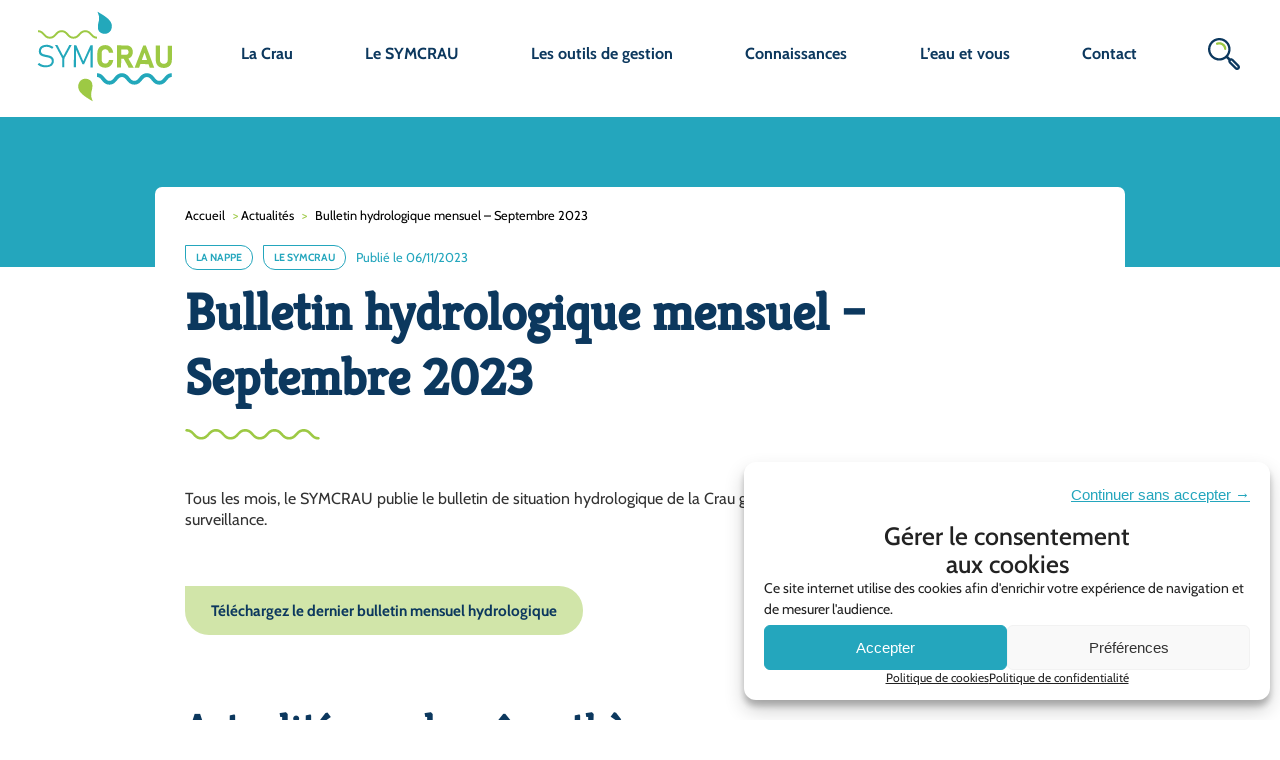

--- FILE ---
content_type: text/html; charset=UTF-8
request_url: https://www.symcrau.com/bulletin-hydrologique-mensuel-septembre-2023/
body_size: 28013
content:
<!DOCTYPE html>
<html>
  <head>
    <meta name='robots' content='index, follow, max-image-preview:large, max-snippet:-1, max-video-preview:-1' />
	<style>img:is([sizes="auto" i], [sizes^="auto," i]) { contain-intrinsic-size: 3000px 1500px }</style>
	
	<!-- This site is optimized with the Yoast SEO plugin v25.2 - https://yoast.com/wordpress/plugins/seo/ -->
	<link rel="canonical" href="https://www.symcrau.com/bulletin-hydrologique-mensuel-septembre-2023/" />
	<meta property="og:locale" content="fr_FR" />
	<meta property="og:type" content="article" />
	<meta property="og:title" content="Bulletin hydrologique mensuel - Septembre 2023 - SYMCRAU" />
	<meta property="og:description" content="Tous les mois, le SYMCRAU publie le bulletin de situation hydrologique de la Crau gr&acirc;ce aux mesures effectu&eacute;es sur son r&eacute;seau de surveillance." />
	<meta property="og:url" content="https://www.symcrau.com/bulletin-hydrologique-mensuel-septembre-2023/" />
	<meta property="og:site_name" content="SYMCRAU" />
	<meta property="article:publisher" content="https://www.facebook.com/symcrau" />
	<meta property="article:published_time" content="2023-11-06T11:35:28+00:00" />
	<meta property="article:modified_time" content="2023-11-06T11:42:23+00:00" />
	<meta property="og:image" content="https://www.symcrau.com/wp-content/uploads/2023/07/lauron_resurgence_nappe_en_zone_humide-scaled-e1688390255735.jpg" />
	<meta property="og:image:width" content="1000" />
	<meta property="og:image:height" content="1382" />
	<meta property="og:image:type" content="image/jpeg" />
	<meta name="author" content="Emmanuel Dautant" />
	<meta name="twitter:card" content="summary_large_image" />
	<script type="application/ld+json" class="yoast-schema-graph">{"@context":"https://schema.org","@graph":[{"@type":"Article","@id":"https://www.symcrau.com/bulletin-hydrologique-mensuel-septembre-2023/#article","isPartOf":{"@id":"https://www.symcrau.com/bulletin-hydrologique-mensuel-septembre-2023/"},"author":{"name":"Emmanuel Dautant","@id":"https://www.symcrau.com/#/schema/person/817a1b9b02fdfa3a2c001c497cea3d65"},"headline":"Bulletin hydrologique mensuel &#8211; Septembre 2023","datePublished":"2023-11-06T11:35:28+00:00","dateModified":"2023-11-06T11:42:23+00:00","mainEntityOfPage":{"@id":"https://www.symcrau.com/bulletin-hydrologique-mensuel-septembre-2023/"},"wordCount":39,"publisher":{"@id":"https://www.symcrau.com/#organization"},"image":{"@id":"https://www.symcrau.com/bulletin-hydrologique-mensuel-septembre-2023/#primaryimage"},"thumbnailUrl":"https://www.symcrau.com/wp-content/uploads/2023/07/lauron_resurgence_nappe_en_zone_humide-scaled-e1688390255735.jpg","articleSection":["La nappe","Le SYMCRAU"],"inLanguage":"fr-FR"},{"@type":"WebPage","@id":"https://www.symcrau.com/bulletin-hydrologique-mensuel-septembre-2023/","url":"https://www.symcrau.com/bulletin-hydrologique-mensuel-septembre-2023/","name":"Bulletin hydrologique mensuel - Septembre 2023 - SYMCRAU","isPartOf":{"@id":"https://www.symcrau.com/#website"},"primaryImageOfPage":{"@id":"https://www.symcrau.com/bulletin-hydrologique-mensuel-septembre-2023/#primaryimage"},"image":{"@id":"https://www.symcrau.com/bulletin-hydrologique-mensuel-septembre-2023/#primaryimage"},"thumbnailUrl":"https://www.symcrau.com/wp-content/uploads/2023/07/lauron_resurgence_nappe_en_zone_humide-scaled-e1688390255735.jpg","datePublished":"2023-11-06T11:35:28+00:00","dateModified":"2023-11-06T11:42:23+00:00","breadcrumb":{"@id":"https://www.symcrau.com/bulletin-hydrologique-mensuel-septembre-2023/#breadcrumb"},"inLanguage":"fr-FR","potentialAction":[{"@type":"ReadAction","target":["https://www.symcrau.com/bulletin-hydrologique-mensuel-septembre-2023/"]}]},{"@type":"ImageObject","inLanguage":"fr-FR","@id":"https://www.symcrau.com/bulletin-hydrologique-mensuel-septembre-2023/#primaryimage","url":"https://www.symcrau.com/wp-content/uploads/2023/07/lauron_resurgence_nappe_en_zone_humide-scaled-e1688390255735.jpg","contentUrl":"https://www.symcrau.com/wp-content/uploads/2023/07/lauron_resurgence_nappe_en_zone_humide-scaled-e1688390255735.jpg","width":1000,"height":1382},{"@type":"BreadcrumbList","@id":"https://www.symcrau.com/bulletin-hydrologique-mensuel-septembre-2023/#breadcrumb","itemListElement":[{"@type":"ListItem","position":1,"name":"Accueil","item":"https://www.symcrau.com/"},{"@type":"ListItem","position":2,"name":"Actualités","item":"https://www.symcrau.com/actualites/"},{"@type":"ListItem","position":3,"name":"Bulletin hydrologique mensuel &#8211; Septembre 2023"}]},{"@type":"WebSite","@id":"https://www.symcrau.com/#website","url":"https://www.symcrau.com/","name":"SYMCRAU","description":"Syndicat Mixte de Gestion de la Nappe Phréatique de la Crau","publisher":{"@id":"https://www.symcrau.com/#organization"},"alternateName":"Syndicat Mixte des nappes de la Crau","potentialAction":[{"@type":"SearchAction","target":{"@type":"EntryPoint","urlTemplate":"https://www.symcrau.com/?s={search_term_string}"},"query-input":{"@type":"PropertyValueSpecification","valueRequired":true,"valueName":"search_term_string"}}],"inLanguage":"fr-FR"},{"@type":"Organization","@id":"https://www.symcrau.com/#organization","name":"SYMCRAU","alternateName":"Syndicat Mixte des nappes de la Crau","url":"https://www.symcrau.com/","logo":{"@type":"ImageObject","inLanguage":"fr-FR","@id":"https://www.symcrau.com/#/schema/logo/image/","url":"https://www.symcrau.com/wp-content/uploads/2022/12/TOUS-LOGOSmarge_BASELINE1.jpg","contentUrl":"https://www.symcrau.com/wp-content/uploads/2022/12/TOUS-LOGOSmarge_BASELINE1.jpg","width":1000,"height":667,"caption":"SYMCRAU"},"image":{"@id":"https://www.symcrau.com/#/schema/logo/image/"},"sameAs":["https://www.facebook.com/symcrau","https://www.youtube.com/channel/UCAHYh1ABuvOmTawZGgDIhgg","https://fr.linkedin.com/company/symcrau"]},{"@type":"Person","@id":"https://www.symcrau.com/#/schema/person/817a1b9b02fdfa3a2c001c497cea3d65","name":"Emmanuel Dautant"}]}</script>
	<!-- / Yoast SEO plugin. -->



<style id='wp-emoji-styles-inline-css' type='text/css'>

	img.wp-smiley, img.emoji {
		display: inline !important;
		border: none !important;
		box-shadow: none !important;
		height: 1em !important;
		width: 1em !important;
		margin: 0 0.07em !important;
		vertical-align: -0.1em !important;
		background: none !important;
		padding: 0 !important;
	}
</style>
<link rel='stylesheet' id='wp-block-library-css' href='https://www.symcrau.com/wp-includes/css/dist/block-library/style.min.css?ver=1c8fdd23684d2a763a70a42736931309' type='text/css' media='all' />
<style id='classic-theme-styles-inline-css' type='text/css'>
/*! This file is auto-generated */
.wp-block-button__link{color:#fff;background-color:#32373c;border-radius:9999px;box-shadow:none;text-decoration:none;padding:calc(.667em + 2px) calc(1.333em + 2px);font-size:1.125em}.wp-block-file__button{background:#32373c;color:#fff;text-decoration:none}
</style>
<style id='global-styles-inline-css' type='text/css'>
:root{--wp--preset--aspect-ratio--square: 1;--wp--preset--aspect-ratio--4-3: 4/3;--wp--preset--aspect-ratio--3-4: 3/4;--wp--preset--aspect-ratio--3-2: 3/2;--wp--preset--aspect-ratio--2-3: 2/3;--wp--preset--aspect-ratio--16-9: 16/9;--wp--preset--aspect-ratio--9-16: 9/16;--wp--preset--color--black: #000000;--wp--preset--color--cyan-bluish-gray: #abb8c3;--wp--preset--color--white: #ffffff;--wp--preset--color--pale-pink: #f78da7;--wp--preset--color--vivid-red: #cf2e2e;--wp--preset--color--luminous-vivid-orange: #ff6900;--wp--preset--color--luminous-vivid-amber: #fcb900;--wp--preset--color--light-green-cyan: #7bdcb5;--wp--preset--color--vivid-green-cyan: #00d084;--wp--preset--color--pale-cyan-blue: #8ed1fc;--wp--preset--color--vivid-cyan-blue: #0693e3;--wp--preset--color--vivid-purple: #9b51e0;--wp--preset--gradient--vivid-cyan-blue-to-vivid-purple: linear-gradient(135deg,rgba(6,147,227,1) 0%,rgb(155,81,224) 100%);--wp--preset--gradient--light-green-cyan-to-vivid-green-cyan: linear-gradient(135deg,rgb(122,220,180) 0%,rgb(0,208,130) 100%);--wp--preset--gradient--luminous-vivid-amber-to-luminous-vivid-orange: linear-gradient(135deg,rgba(252,185,0,1) 0%,rgba(255,105,0,1) 100%);--wp--preset--gradient--luminous-vivid-orange-to-vivid-red: linear-gradient(135deg,rgba(255,105,0,1) 0%,rgb(207,46,46) 100%);--wp--preset--gradient--very-light-gray-to-cyan-bluish-gray: linear-gradient(135deg,rgb(238,238,238) 0%,rgb(169,184,195) 100%);--wp--preset--gradient--cool-to-warm-spectrum: linear-gradient(135deg,rgb(74,234,220) 0%,rgb(151,120,209) 20%,rgb(207,42,186) 40%,rgb(238,44,130) 60%,rgb(251,105,98) 80%,rgb(254,248,76) 100%);--wp--preset--gradient--blush-light-purple: linear-gradient(135deg,rgb(255,206,236) 0%,rgb(152,150,240) 100%);--wp--preset--gradient--blush-bordeaux: linear-gradient(135deg,rgb(254,205,165) 0%,rgb(254,45,45) 50%,rgb(107,0,62) 100%);--wp--preset--gradient--luminous-dusk: linear-gradient(135deg,rgb(255,203,112) 0%,rgb(199,81,192) 50%,rgb(65,88,208) 100%);--wp--preset--gradient--pale-ocean: linear-gradient(135deg,rgb(255,245,203) 0%,rgb(182,227,212) 50%,rgb(51,167,181) 100%);--wp--preset--gradient--electric-grass: linear-gradient(135deg,rgb(202,248,128) 0%,rgb(113,206,126) 100%);--wp--preset--gradient--midnight: linear-gradient(135deg,rgb(2,3,129) 0%,rgb(40,116,252) 100%);--wp--preset--font-size--small: 13px;--wp--preset--font-size--medium: 20px;--wp--preset--font-size--large: 36px;--wp--preset--font-size--x-large: 42px;--wp--preset--spacing--20: 0.44rem;--wp--preset--spacing--30: 0.67rem;--wp--preset--spacing--40: 1rem;--wp--preset--spacing--50: 1.5rem;--wp--preset--spacing--60: 2.25rem;--wp--preset--spacing--70: 3.38rem;--wp--preset--spacing--80: 5.06rem;--wp--preset--shadow--natural: 6px 6px 9px rgba(0, 0, 0, 0.2);--wp--preset--shadow--deep: 12px 12px 50px rgba(0, 0, 0, 0.4);--wp--preset--shadow--sharp: 6px 6px 0px rgba(0, 0, 0, 0.2);--wp--preset--shadow--outlined: 6px 6px 0px -3px rgba(255, 255, 255, 1), 6px 6px rgba(0, 0, 0, 1);--wp--preset--shadow--crisp: 6px 6px 0px rgba(0, 0, 0, 1);}:where(.is-layout-flex){gap: 0.5em;}:where(.is-layout-grid){gap: 0.5em;}body .is-layout-flex{display: flex;}.is-layout-flex{flex-wrap: wrap;align-items: center;}.is-layout-flex > :is(*, div){margin: 0;}body .is-layout-grid{display: grid;}.is-layout-grid > :is(*, div){margin: 0;}:where(.wp-block-columns.is-layout-flex){gap: 2em;}:where(.wp-block-columns.is-layout-grid){gap: 2em;}:where(.wp-block-post-template.is-layout-flex){gap: 1.25em;}:where(.wp-block-post-template.is-layout-grid){gap: 1.25em;}.has-black-color{color: var(--wp--preset--color--black) !important;}.has-cyan-bluish-gray-color{color: var(--wp--preset--color--cyan-bluish-gray) !important;}.has-white-color{color: var(--wp--preset--color--white) !important;}.has-pale-pink-color{color: var(--wp--preset--color--pale-pink) !important;}.has-vivid-red-color{color: var(--wp--preset--color--vivid-red) !important;}.has-luminous-vivid-orange-color{color: var(--wp--preset--color--luminous-vivid-orange) !important;}.has-luminous-vivid-amber-color{color: var(--wp--preset--color--luminous-vivid-amber) !important;}.has-light-green-cyan-color{color: var(--wp--preset--color--light-green-cyan) !important;}.has-vivid-green-cyan-color{color: var(--wp--preset--color--vivid-green-cyan) !important;}.has-pale-cyan-blue-color{color: var(--wp--preset--color--pale-cyan-blue) !important;}.has-vivid-cyan-blue-color{color: var(--wp--preset--color--vivid-cyan-blue) !important;}.has-vivid-purple-color{color: var(--wp--preset--color--vivid-purple) !important;}.has-black-background-color{background-color: var(--wp--preset--color--black) !important;}.has-cyan-bluish-gray-background-color{background-color: var(--wp--preset--color--cyan-bluish-gray) !important;}.has-white-background-color{background-color: var(--wp--preset--color--white) !important;}.has-pale-pink-background-color{background-color: var(--wp--preset--color--pale-pink) !important;}.has-vivid-red-background-color{background-color: var(--wp--preset--color--vivid-red) !important;}.has-luminous-vivid-orange-background-color{background-color: var(--wp--preset--color--luminous-vivid-orange) !important;}.has-luminous-vivid-amber-background-color{background-color: var(--wp--preset--color--luminous-vivid-amber) !important;}.has-light-green-cyan-background-color{background-color: var(--wp--preset--color--light-green-cyan) !important;}.has-vivid-green-cyan-background-color{background-color: var(--wp--preset--color--vivid-green-cyan) !important;}.has-pale-cyan-blue-background-color{background-color: var(--wp--preset--color--pale-cyan-blue) !important;}.has-vivid-cyan-blue-background-color{background-color: var(--wp--preset--color--vivid-cyan-blue) !important;}.has-vivid-purple-background-color{background-color: var(--wp--preset--color--vivid-purple) !important;}.has-black-border-color{border-color: var(--wp--preset--color--black) !important;}.has-cyan-bluish-gray-border-color{border-color: var(--wp--preset--color--cyan-bluish-gray) !important;}.has-white-border-color{border-color: var(--wp--preset--color--white) !important;}.has-pale-pink-border-color{border-color: var(--wp--preset--color--pale-pink) !important;}.has-vivid-red-border-color{border-color: var(--wp--preset--color--vivid-red) !important;}.has-luminous-vivid-orange-border-color{border-color: var(--wp--preset--color--luminous-vivid-orange) !important;}.has-luminous-vivid-amber-border-color{border-color: var(--wp--preset--color--luminous-vivid-amber) !important;}.has-light-green-cyan-border-color{border-color: var(--wp--preset--color--light-green-cyan) !important;}.has-vivid-green-cyan-border-color{border-color: var(--wp--preset--color--vivid-green-cyan) !important;}.has-pale-cyan-blue-border-color{border-color: var(--wp--preset--color--pale-cyan-blue) !important;}.has-vivid-cyan-blue-border-color{border-color: var(--wp--preset--color--vivid-cyan-blue) !important;}.has-vivid-purple-border-color{border-color: var(--wp--preset--color--vivid-purple) !important;}.has-vivid-cyan-blue-to-vivid-purple-gradient-background{background: var(--wp--preset--gradient--vivid-cyan-blue-to-vivid-purple) !important;}.has-light-green-cyan-to-vivid-green-cyan-gradient-background{background: var(--wp--preset--gradient--light-green-cyan-to-vivid-green-cyan) !important;}.has-luminous-vivid-amber-to-luminous-vivid-orange-gradient-background{background: var(--wp--preset--gradient--luminous-vivid-amber-to-luminous-vivid-orange) !important;}.has-luminous-vivid-orange-to-vivid-red-gradient-background{background: var(--wp--preset--gradient--luminous-vivid-orange-to-vivid-red) !important;}.has-very-light-gray-to-cyan-bluish-gray-gradient-background{background: var(--wp--preset--gradient--very-light-gray-to-cyan-bluish-gray) !important;}.has-cool-to-warm-spectrum-gradient-background{background: var(--wp--preset--gradient--cool-to-warm-spectrum) !important;}.has-blush-light-purple-gradient-background{background: var(--wp--preset--gradient--blush-light-purple) !important;}.has-blush-bordeaux-gradient-background{background: var(--wp--preset--gradient--blush-bordeaux) !important;}.has-luminous-dusk-gradient-background{background: var(--wp--preset--gradient--luminous-dusk) !important;}.has-pale-ocean-gradient-background{background: var(--wp--preset--gradient--pale-ocean) !important;}.has-electric-grass-gradient-background{background: var(--wp--preset--gradient--electric-grass) !important;}.has-midnight-gradient-background{background: var(--wp--preset--gradient--midnight) !important;}.has-small-font-size{font-size: var(--wp--preset--font-size--small) !important;}.has-medium-font-size{font-size: var(--wp--preset--font-size--medium) !important;}.has-large-font-size{font-size: var(--wp--preset--font-size--large) !important;}.has-x-large-font-size{font-size: var(--wp--preset--font-size--x-large) !important;}
:where(.wp-block-post-template.is-layout-flex){gap: 1.25em;}:where(.wp-block-post-template.is-layout-grid){gap: 1.25em;}
:where(.wp-block-columns.is-layout-flex){gap: 2em;}:where(.wp-block-columns.is-layout-grid){gap: 2em;}
:root :where(.wp-block-pullquote){font-size: 1.5em;line-height: 1.6;}
</style>
<link data-minify="1" rel='stylesheet' id='dashicons-css' href='https://www.symcrau.com/wp-content/cache/min/1/wp-includes/css/dashicons.min.css?ver=1748878248' type='text/css' media='all' />
<link data-minify="1" rel='stylesheet' id='everest-forms-general-css' href='https://www.symcrau.com/wp-content/cache/min/1/wp-content/plugins/everest-forms/assets/css/everest-forms.css?ver=1748878248' type='text/css' media='all' />
<link data-minify="1" rel='stylesheet' id='jquery-intl-tel-input-css' href='https://www.symcrau.com/wp-content/cache/min/1/wp-content/plugins/everest-forms/assets/css/intlTelInput.css?ver=1748878248' type='text/css' media='all' />
<link rel='stylesheet' id='cmplz-general-css' href='https://www.symcrau.com/wp-content/plugins/complianz-gdpr/assets/css/cookieblocker.min.css?ver=1748877594' type='text/css' media='all' />
<link rel='stylesheet' id='search-filter-plugin-styles-css' href='https://www.symcrau.com/wp-content/plugins/search-filter-pro/public/assets/css/search-filter.min.css?ver=2.5.19' type='text/css' media='all' />
<link data-minify="1" rel='stylesheet' id='symcrau-main-style-css' href='https://www.symcrau.com/wp-content/cache/min/1/wp-content/themes/symcrau-theme/public/style.css?ver=1748878248' type='text/css' media='all' />
<link data-minify="1" rel='stylesheet' id='sib-front-css-css' href='https://www.symcrau.com/wp-content/cache/min/1/wp-content/plugins/mailin/css/mailin-front.css?ver=1748878248' type='text/css' media='all' />
<script type="text/javascript" src="https://www.symcrau.com/wp-includes/js/jquery/jquery.min.js?ver=3.7.1" id="jquery-core-js"></script>
<script type="text/javascript" src="https://www.symcrau.com/wp-includes/js/jquery/jquery-migrate.min.js?ver=3.4.1" id="jquery-migrate-js"></script>
<script type="text/javascript" id="search-filter-plugin-build-js-extra">
/* <![CDATA[ */
var SF_LDATA = {"ajax_url":"https:\/\/www.symcrau.com\/wp-admin\/admin-ajax.php","home_url":"https:\/\/www.symcrau.com\/","extensions":[]};
/* ]]> */
</script>
<script type="text/javascript" src="https://www.symcrau.com/wp-content/plugins/search-filter-pro/public/assets/js/search-filter-build.min.js?ver=2.5.19" id="search-filter-plugin-build-js"></script>
<script type="text/javascript" src="https://www.symcrau.com/wp-content/plugins/search-filter-pro/public/assets/js/chosen.jquery.min.js?ver=2.5.19" id="search-filter-plugin-chosen-js"></script>
<script type="text/javascript" id="sib-front-js-js-extra">
/* <![CDATA[ */
var sibErrMsg = {"invalidMail":"Veuillez entrer une adresse e-mail valide.","requiredField":"Veuillez compl\u00e9ter les champs obligatoires.","invalidDateFormat":"Veuillez entrer une date valide.","invalidSMSFormat":"Veuillez entrer une num\u00e9ro de t\u00e9l\u00e9phone valide."};
var ajax_sib_front_object = {"ajax_url":"https:\/\/www.symcrau.com\/wp-admin\/admin-ajax.php","ajax_nonce":"ff3ed07b1b","flag_url":"https:\/\/www.symcrau.com\/wp-content\/plugins\/mailin\/img\/flags\/"};
/* ]]> */
</script>
<script data-minify="1" type="text/javascript" src="https://www.symcrau.com/wp-content/cache/min/1/wp-content/plugins/mailin/js/mailin-front.js?ver=1748878248" id="sib-front-js-js"></script>
<link rel="https://api.w.org/" href="https://www.symcrau.com/wp-json/" /><link rel="alternate" title="JSON" type="application/json" href="https://www.symcrau.com/wp-json/wp/v2/posts/4565" /><link rel="EditURI" type="application/rsd+xml" title="RSD" href="https://www.symcrau.com/xmlrpc.php?rsd" />

<link rel='shortlink' href='https://www.symcrau.com/?p=4565' />
<link rel="alternate" title="oEmbed (JSON)" type="application/json+oembed" href="https://www.symcrau.com/wp-json/oembed/1.0/embed?url=https%3A%2F%2Fwww.symcrau.com%2Fbulletin-hydrologique-mensuel-septembre-2023%2F" />
<link rel="alternate" title="oEmbed (XML)" type="text/xml+oembed" href="https://www.symcrau.com/wp-json/oembed/1.0/embed?url=https%3A%2F%2Fwww.symcrau.com%2Fbulletin-hydrologique-mensuel-septembre-2023%2F&#038;format=xml" />
			<style>.cmplz-hidden {
					display: none !important;
				}</style><link rel="icon" href="https://www.symcrau.com/wp-content/uploads/2022/08/cropped-favicon-32x32.png" sizes="32x32" />
<link rel="icon" href="https://www.symcrau.com/wp-content/uploads/2022/08/cropped-favicon-192x192.png" sizes="192x192" />
<link rel="apple-touch-icon" href="https://www.symcrau.com/wp-content/uploads/2022/08/cropped-favicon-180x180.png" />
<meta name="msapplication-TileImage" content="https://www.symcrau.com/wp-content/uploads/2022/08/cropped-favicon-270x270.png" />
    <meta charset="UTF-8">
    <meta name="viewport" content="width=device-width, initial-scale=1.0">
    <script data-minify="1" src='https://www.symcrau.com/wp-content/cache/min/1/mapbox-gl-js/v2.9.2/mapbox-gl.js?ver=1748878248'></script><!--pour la mapbox -->
    <!-- <script src="https://api.mapbox.com/mapbox-gl-js/plugins/mapbox-gl-geocoder/v5.0.0/mapbox-gl-geocoder.min.js"></script>pour la fonction recherche de la mapbox -->
    <script type="module" src="/wp-content/themes/symcrau-theme/src/carte1.js" defer></script>
    <script type="module" src="/wp-content/themes/symcrau-theme/src/carte2.js" defer></script>
    <script type="module" src="/wp-content/themes/symcrau-theme/src/carte3.js" defer></script>
    <title>Bulletin hydrologique mensuel - Septembre 2023 - SYMCRAU</title>
    
	<!-- This site is optimized with the Yoast SEO plugin v25.2 - https://yoast.com/wordpress/plugins/seo/ -->
	<link rel="canonical" href="https://www.symcrau.com/bulletin-hydrologique-mensuel-septembre-2023/" />
	<meta property="og:locale" content="fr_FR" />
	<meta property="og:type" content="article" />
	<meta property="og:title" content="Bulletin hydrologique mensuel - Septembre 2023 - SYMCRAU" />
	<meta property="og:description" content="Tous les mois, le SYMCRAU publie le bulletin de situation hydrologique de la Crau gr&acirc;ce aux mesures effectu&eacute;es sur son r&eacute;seau de surveillance." />
	<meta property="og:url" content="https://www.symcrau.com/bulletin-hydrologique-mensuel-septembre-2023/" />
	<meta property="og:site_name" content="SYMCRAU" />
	<meta property="article:publisher" content="https://www.facebook.com/symcrau" />
	<meta property="article:published_time" content="2023-11-06T11:35:28+00:00" />
	<meta property="article:modified_time" content="2023-11-06T11:42:23+00:00" />
	<meta property="og:image" content="https://www.symcrau.com/wp-content/uploads/2023/07/lauron_resurgence_nappe_en_zone_humide-scaled-e1688390255735.jpg" />
	<meta property="og:image:width" content="1000" />
	<meta property="og:image:height" content="1382" />
	<meta property="og:image:type" content="image/jpeg" />
	<meta name="author" content="Emmanuel Dautant" />
	<meta name="twitter:card" content="summary_large_image" />
	<script type="application/ld+json" class="yoast-schema-graph">{"@context":"https://schema.org","@graph":[{"@type":"Article","@id":"https://www.symcrau.com/bulletin-hydrologique-mensuel-septembre-2023/#article","isPartOf":{"@id":"https://www.symcrau.com/bulletin-hydrologique-mensuel-septembre-2023/"},"author":{"name":"Emmanuel Dautant","@id":"https://www.symcrau.com/#/schema/person/817a1b9b02fdfa3a2c001c497cea3d65"},"headline":"Bulletin hydrologique mensuel &#8211; Septembre 2023","datePublished":"2023-11-06T11:35:28+00:00","dateModified":"2023-11-06T11:42:23+00:00","mainEntityOfPage":{"@id":"https://www.symcrau.com/bulletin-hydrologique-mensuel-septembre-2023/"},"wordCount":39,"publisher":{"@id":"https://www.symcrau.com/#organization"},"image":{"@id":"https://www.symcrau.com/bulletin-hydrologique-mensuel-septembre-2023/#primaryimage"},"thumbnailUrl":"https://www.symcrau.com/wp-content/uploads/2023/07/lauron_resurgence_nappe_en_zone_humide-scaled-e1688390255735.jpg","articleSection":["La nappe","Le SYMCRAU"],"inLanguage":"fr-FR"},{"@type":"WebPage","@id":"https://www.symcrau.com/bulletin-hydrologique-mensuel-septembre-2023/","url":"https://www.symcrau.com/bulletin-hydrologique-mensuel-septembre-2023/","name":"Bulletin hydrologique mensuel - Septembre 2023 - SYMCRAU","isPartOf":{"@id":"https://www.symcrau.com/#website"},"primaryImageOfPage":{"@id":"https://www.symcrau.com/bulletin-hydrologique-mensuel-septembre-2023/#primaryimage"},"image":{"@id":"https://www.symcrau.com/bulletin-hydrologique-mensuel-septembre-2023/#primaryimage"},"thumbnailUrl":"https://www.symcrau.com/wp-content/uploads/2023/07/lauron_resurgence_nappe_en_zone_humide-scaled-e1688390255735.jpg","datePublished":"2023-11-06T11:35:28+00:00","dateModified":"2023-11-06T11:42:23+00:00","breadcrumb":{"@id":"https://www.symcrau.com/bulletin-hydrologique-mensuel-septembre-2023/#breadcrumb"},"inLanguage":"fr-FR","potentialAction":[{"@type":"ReadAction","target":["https://www.symcrau.com/bulletin-hydrologique-mensuel-septembre-2023/"]}]},{"@type":"ImageObject","inLanguage":"fr-FR","@id":"https://www.symcrau.com/bulletin-hydrologique-mensuel-septembre-2023/#primaryimage","url":"https://www.symcrau.com/wp-content/uploads/2023/07/lauron_resurgence_nappe_en_zone_humide-scaled-e1688390255735.jpg","contentUrl":"https://www.symcrau.com/wp-content/uploads/2023/07/lauron_resurgence_nappe_en_zone_humide-scaled-e1688390255735.jpg","width":1000,"height":1382},{"@type":"BreadcrumbList","@id":"https://www.symcrau.com/bulletin-hydrologique-mensuel-septembre-2023/#breadcrumb","itemListElement":[{"@type":"ListItem","position":1,"name":"Accueil","item":"https://www.symcrau.com/"},{"@type":"ListItem","position":2,"name":"Actualités","item":"https://www.symcrau.com/actualites/"},{"@type":"ListItem","position":3,"name":"Bulletin hydrologique mensuel &#8211; Septembre 2023"}]},{"@type":"WebSite","@id":"https://www.symcrau.com/#website","url":"https://www.symcrau.com/","name":"SYMCRAU","description":"Syndicat Mixte de Gestion de la Nappe Phréatique de la Crau","publisher":{"@id":"https://www.symcrau.com/#organization"},"alternateName":"Syndicat Mixte des nappes de la Crau","potentialAction":[{"@type":"SearchAction","target":{"@type":"EntryPoint","urlTemplate":"https://www.symcrau.com/?s={search_term_string}"},"query-input":{"@type":"PropertyValueSpecification","valueRequired":true,"valueName":"search_term_string"}}],"inLanguage":"fr-FR"},{"@type":"Organization","@id":"https://www.symcrau.com/#organization","name":"SYMCRAU","alternateName":"Syndicat Mixte des nappes de la Crau","url":"https://www.symcrau.com/","logo":{"@type":"ImageObject","inLanguage":"fr-FR","@id":"https://www.symcrau.com/#/schema/logo/image/","url":"https://www.symcrau.com/wp-content/uploads/2022/12/TOUS-LOGOSmarge_BASELINE1.jpg","contentUrl":"https://www.symcrau.com/wp-content/uploads/2022/12/TOUS-LOGOSmarge_BASELINE1.jpg","width":1000,"height":667,"caption":"SYMCRAU"},"image":{"@id":"https://www.symcrau.com/#/schema/logo/image/"},"sameAs":["https://www.facebook.com/symcrau","https://www.youtube.com/channel/UCAHYh1ABuvOmTawZGgDIhgg","https://fr.linkedin.com/company/symcrau"]},{"@type":"Person","@id":"https://www.symcrau.com/#/schema/person/817a1b9b02fdfa3a2c001c497cea3d65","name":"Emmanuel Dautant"}]}</script>
	<!-- / Yoast SEO plugin. -->


  <meta name="generator" content="WP Rocket 3.18.3" data-wpr-features="wpr_minify_js wpr_minify_css wpr_preload_links wpr_desktop" /></head>
  <body data-cmplz=1 onload="document.body.className += ' loaded';" class="fadein">

  <div data-rocket-location-hash="fbb8dd1d086336bb2ff5b21847d95a1c" class="header" name="top">
    <a class="logo" href="https://www.symcrau.com">
      <?xml version="1.0" encoding="UTF-8"?>
<svg viewBox="0 0 240 155">
<g>
<path fill="#23a8bb" d="M206.90409,122.5c-6.42,0-9.69-4-12.32001-7.21001s-4.24001-5-7.63-5-5,1.81-7.63,5-5.88998,7.21001-12.31998,7.21001-9.69-4-12.32001-7.22-4.24001-5-7.63-5-5,1.81-7.62,5-5.92999,7.22-12.31999,7.22-9.69-4-12.31999-7.22-4.23-5-7.62-5v-6.06c6.43,0,9.68999,4,12.32,7.22s4.24001,5,7.62,5,5-1.8,7.63-5,5.89-7.22,12.31-7.22,9.7,4,12.33,7.22,4.24001,5,7.62,5,5-1.8,7.63-5,5.89-7.22,12.32001-7.22,9.69,4,12.32001,7.22,4.25,5,7.63,5,5-1.8,7.64-5,5.89999-7.22,12.31999-7.22v6.06c-3.39,0-5,1.81-7.63,5s-5.90001,7.22-12.33002,7.22Z"/>
<path fill="#9dc944" d="M107.3641,49.08999c-5.43,0-8.2-3.06-10.64-5.76-2.28-2.53-4.25-4.72-8.27-4.72s-6,2.19-8.27,4.72c-2.44,2.7-5.2,5.76-10.64,5.76s-8.19-3.06-10.63-5.76c-2.28-2.53-4.25-4.72-8.26-4.72s-6,2.19-8.27,4.72c-2.44,2.7-5.2,5.76-10.64,5.76s-8.19-3.06-10.63-5.76c-2.28-2.53-4.25-4.72-8.26-4.72v-3.18999c5.43,0,8.19,3.06,10.63,5.77,2.28,2.53,4.25,4.71,8.26,4.71s6-2.18,8.27-4.71c2.49001-2.68999,5.20001-5.77,10.64001-5.77s8.18999,3.08,10.63,5.77c2.28,2.53,4.22,4.71,8.22,4.71s6-2.18,8.27-4.71c2.44-2.71,5.21-5.77,10.64-5.77s8.2,3.06,10.64,5.77c2.28,2.53,4.26,4.71,8.27,4.71l.03999,3.18999Z"/>
<path fill="#23a8bb" d="M109.92409,21.5c1.05-4.07,1.17999-8.2-2.06-15.66,14.64,8.38,22.64,14.02,23.16,22.66,0,11.52-10.46001,15.73-18.19,10.9-5.66-3.53-4.55-11.57-2.91-17.9Z"/>
<path fill="#9dc944" d="M98.50409,133.25c-1.09,4.12-1.25,8.31,2,15.91-14.83-8.60001-22.91-14.37-23.4-23.16,0-11.7,10.71-15.91,18.52-11,5.71001,3.64999,4.55,11.81,2.88,18.25Z"/>
<path fill="#23a8bb" d="M20.32409,94.37c-2.95524-.61491-5.70712-1.96677-8-3.93l2.18-2.76c1.4298,1.2748,3.08474,2.27183,4.88,2.94,1.8628,.67238,3.8296,1.01089,5.81,1,3.04,0,5.39334-.59,7.06-1.77,1.63197-1.13285,2.58022-3.01428,2.52-5h0c.08857-1.21453-.29874-2.41589-1.08001-3.35001-.76021-.8385-1.71989-1.47141-2.79-1.84-1.43753-.47469-2.90821-.84236-4.4-1.10001h-.34l-.7-.15c-2.0318-.36728-4.03639-.87177-6-1.51-1.48151-.51121-2.79539-1.4171-3.8-2.62-1.11337-1.46158-1.66037-3.27661-1.54-5.11h0c-.05278-1.99863,.47897-3.96922,1.53-5.66999,1.0478-1.58601,2.55505-2.81413,4.32-3.52,2.16351-.84926,4.47685-1.25069,6.8-1.18,1.24599,.00641,2.48725,.15401,3.7,.44,1.25082,.2916,2.46751,.71391,3.63,1.25999,1.23502,.55797,2.41658,1.22741,3.53,2l-2.13,2.77c-1.37249-1.00134-2.87237-1.81517-4.46-2.42-1.3843-.52438-2.84983-.80191-4.33-.82-2.37998-.15384-4.74459,.47859-6.73,1.8-1.59978,1.20378-2.50176,3.12001-2.41,5.12h0c-.0719,1.17102,.35283,2.31816,1.17,3.16,.83521,.7985,1.84538,1.3909,2.95,1.73,1.58828,.48286,3.20042,.88338,4.83,1.2h.44c.09204,.00935,.18266,.02948,.27,.06l.29,.06c1.88784,.37432,3.74099,.90618,5.54,1.59,1.44727,.57194,2.71463,1.5216,3.67,2.75,1.02728,1.45839,1.53764,3.21828,1.45,5h0c.03939,1.9586-.50733,3.88428-1.57,5.53-1.09832,1.58643-2.65412,2.80038-4.46,3.48-2.23556,.83958-4.61292,1.23694-7,1.17-1.61643,.06779-3.2355-.03612-4.83-.31Z"/>
<path fill="#23a8bb" d="M55.0141,80.29l-.08,14.39h-3.5l.07-14.41-11.4-21.06h3.82l9.35,17.72,9.54-17.62h3.82l-11.62,20.98Z"/>
<path fill="#23a8bb" d="M96.7341,59.5h3.68l-.19,35.4h-3.5l.16-30.4,.36,1.56-10.74,23.87h-2.48l-10.59-23.51,.37-2-.16,30.41h-3.5l.18-35.39h3.68l11.23,25.62,11.50001-25.56001Z"/>
<path fill="#9dc944" d="M113.50409,93.8c-1.88843-1.01607-3.41263-2.5962-4.36-4.52-1.05406-2.2317-1.55814-4.68346-1.47-7.15l.05-9.72c-.06117-2.46644,.47038-4.91155,1.55-7.13,.96127-1.9198,2.50005-3.49005,4.39999-4.49,2.14247-1.08054,4.5217-1.60658,6.92-1.53,2.09183-.02271,4.15556,.48291,6,1.47,1.78113,.99998,3.27026,2.44774,4.32001,4.2,1.207,2.03167,2.00212,4.28113,2.34,6.62h-6.91c-.21371-1.06322-.61679-2.07938-1.19-3-.50711-.78516-1.19235-1.43956-2-1.91-.79117-.44282-1.68335-.67361-2.59-.67-1.11382-.03329-2.21696,.22527-3.2,.75-.87889,.52148-1.57689,1.29974-2,2.23-.48985,1.11478-.73209,2.32254-.71001,3.54v9.71c-.04108,1.21602,.19128,2.42575,.67999,3.54,.41867,.93314,1.11775,1.71262,2,2.23,.974,.54273,2.07529,.81546,3.19,.79,.91557,.01344,1.81989-.20318,2.63-.63,.81155-.45206,1.49864-1.09792,2-1.88,.58022-.91602,.98068-1.93416,1.17999-3h6.92c-.37881,2.33559-1.20384,4.57638-2.42999,6.6-1.07156,1.73583-2.57343,3.16536-4.36,4.15-1.84557,.9779-3.91205,1.46352-6,1.41-2.41858,.05818-4.81265-.49563-6.95999-1.61002Z"/>
<path fill="#9dc944" d="M139.29409,59.7h6.67l-.19,35.41h-6.67l.19-35.41Zm2.57001,14.8l12.31999,.06c.63692,.02045,1.26489-.15398,1.8-.5,.53699-.3567,.96039-.85992,1.22-1.45,.29678-.69235,.45314-1.43675,.46001-2.19,.01538-.7514-.12773-1.4976-.42-2.19-.24525-.59531-.65881-1.10617-1.19-1.47-.54318-.35484-1.1814-.53619-1.83-.52l-12.31-.07v-6.42l12.85001,.06c1.80003-.02807,3.57364,.43521,5.13,1.34,1.47502,.88994,2.65971,2.18927,3.41,3.74,1.60403,3.53696,1.58577,7.5976-.05,11.12-.77484,1.54013-1.98035,2.82206-3.47,3.69-1.56097,.88828-3.33453,1.33427-5.13,1.29l-12.85001-.07,.06-6.42Zm7.42,5.37l7.14-1.09,9.46001,16.51h-8.08l-8.52-15.42001Z"/>
<path fill="#9dc944" d="M181.14409,59.95h4.24001l13.34,35.46h-7.17999l-8.34001-24.23-8.60001,24.13h-7.17999l13.72-35.36Zm-7.16,23.25l18.63,.1v6.43l-18.62-.1-.01001-6.43Z"/>
<path fill="#9dc944" d="M207.04409,94.29c-1.89832-1.00948-3.43073-2.59087-4.38-4.52-1.05316-2.22491-1.55727-4.66998-1.47-7.13l.12-22.59h6.66l-.11,22.76c-.11545,1.72652,.46014,3.42812,1.60001,4.73,2.67236,2.24102,6.56764,2.24102,9.24001,0,1.16696-1.28181,1.76886-2.97938,1.67-4.71l.13-22.68001h6.67l-.12,22.59c.04985,2.46004-.4848,4.8968-1.56,7.11-.98418,1.92112-2.5433,3.48724-4.46001,4.48-4.44843,2.04707-9.57526,2.01777-14-.08l.00999,.03999Z"/>
</g>
</svg>    </a>
    <a class="logo_mobile" href="https://www.symcrau.com">
      <?xml version="1.0" encoding="UTF-8"?>
<svg viewBox="0 0 240 155">
<g>
<path fill="#23a8bb" d="M206.90409,122.5c-6.42,0-9.69-4-12.32001-7.21001s-4.24001-5-7.63-5-5,1.81-7.63,5-5.88998,7.21001-12.31998,7.21001-9.69-4-12.32001-7.22-4.24001-5-7.63-5-5,1.81-7.62,5-5.92999,7.22-12.31999,7.22-9.69-4-12.31999-7.22-4.23-5-7.62-5v-6.06c6.43,0,9.68999,4,12.32,7.22s4.24001,5,7.62,5,5-1.8,7.63-5,5.89-7.22,12.31-7.22,9.7,4,12.33,7.22,4.24001,5,7.62,5,5-1.8,7.63-5,5.89-7.22,12.32001-7.22,9.69,4,12.32001,7.22,4.25,5,7.63,5,5-1.8,7.64-5,5.89999-7.22,12.31999-7.22v6.06c-3.39,0-5,1.81-7.63,5s-5.90001,7.22-12.33002,7.22Z"/>
<path fill="#9dc944" d="M107.3641,49.08999c-5.43,0-8.2-3.06-10.64-5.76-2.28-2.53-4.25-4.72-8.27-4.72s-6,2.19-8.27,4.72c-2.44,2.7-5.2,5.76-10.64,5.76s-8.19-3.06-10.63-5.76c-2.28-2.53-4.25-4.72-8.26-4.72s-6,2.19-8.27,4.72c-2.44,2.7-5.2,5.76-10.64,5.76s-8.19-3.06-10.63-5.76c-2.28-2.53-4.25-4.72-8.26-4.72v-3.18999c5.43,0,8.19,3.06,10.63,5.77,2.28,2.53,4.25,4.71,8.26,4.71s6-2.18,8.27-4.71c2.49001-2.68999,5.20001-5.77,10.64001-5.77s8.18999,3.08,10.63,5.77c2.28,2.53,4.22,4.71,8.22,4.71s6-2.18,8.27-4.71c2.44-2.71,5.21-5.77,10.64-5.77s8.2,3.06,10.64,5.77c2.28,2.53,4.26,4.71,8.27,4.71l.03999,3.18999Z"/>
<path fill="#23a8bb" d="M109.92409,21.5c1.05-4.07,1.17999-8.2-2.06-15.66,14.64,8.38,22.64,14.02,23.16,22.66,0,11.52-10.46001,15.73-18.19,10.9-5.66-3.53-4.55-11.57-2.91-17.9Z"/>
<path fill="#9dc944" d="M98.50409,133.25c-1.09,4.12-1.25,8.31,2,15.91-14.83-8.60001-22.91-14.37-23.4-23.16,0-11.7,10.71-15.91,18.52-11,5.71001,3.64999,4.55,11.81,2.88,18.25Z"/>
<path fill="#23a8bb" d="M20.32409,94.37c-2.95524-.61491-5.70712-1.96677-8-3.93l2.18-2.76c1.4298,1.2748,3.08474,2.27183,4.88,2.94,1.8628,.67238,3.8296,1.01089,5.81,1,3.04,0,5.39334-.59,7.06-1.77,1.63197-1.13285,2.58022-3.01428,2.52-5h0c.08857-1.21453-.29874-2.41589-1.08001-3.35001-.76021-.8385-1.71989-1.47141-2.79-1.84-1.43753-.47469-2.90821-.84236-4.4-1.10001h-.34l-.7-.15c-2.0318-.36728-4.03639-.87177-6-1.51-1.48151-.51121-2.79539-1.4171-3.8-2.62-1.11337-1.46158-1.66037-3.27661-1.54-5.11h0c-.05278-1.99863,.47897-3.96922,1.53-5.66999,1.0478-1.58601,2.55505-2.81413,4.32-3.52,2.16351-.84926,4.47685-1.25069,6.8-1.18,1.24599,.00641,2.48725,.15401,3.7,.44,1.25082,.2916,2.46751,.71391,3.63,1.25999,1.23502,.55797,2.41658,1.22741,3.53,2l-2.13,2.77c-1.37249-1.00134-2.87237-1.81517-4.46-2.42-1.3843-.52438-2.84983-.80191-4.33-.82-2.37998-.15384-4.74459,.47859-6.73,1.8-1.59978,1.20378-2.50176,3.12001-2.41,5.12h0c-.0719,1.17102,.35283,2.31816,1.17,3.16,.83521,.7985,1.84538,1.3909,2.95,1.73,1.58828,.48286,3.20042,.88338,4.83,1.2h.44c.09204,.00935,.18266,.02948,.27,.06l.29,.06c1.88784,.37432,3.74099,.90618,5.54,1.59,1.44727,.57194,2.71463,1.5216,3.67,2.75,1.02728,1.45839,1.53764,3.21828,1.45,5h0c.03939,1.9586-.50733,3.88428-1.57,5.53-1.09832,1.58643-2.65412,2.80038-4.46,3.48-2.23556,.83958-4.61292,1.23694-7,1.17-1.61643,.06779-3.2355-.03612-4.83-.31Z"/>
<path fill="#23a8bb" d="M55.0141,80.29l-.08,14.39h-3.5l.07-14.41-11.4-21.06h3.82l9.35,17.72,9.54-17.62h3.82l-11.62,20.98Z"/>
<path fill="#23a8bb" d="M96.7341,59.5h3.68l-.19,35.4h-3.5l.16-30.4,.36,1.56-10.74,23.87h-2.48l-10.59-23.51,.37-2-.16,30.41h-3.5l.18-35.39h3.68l11.23,25.62,11.50001-25.56001Z"/>
<path fill="#9dc944" d="M113.50409,93.8c-1.88843-1.01607-3.41263-2.5962-4.36-4.52-1.05406-2.2317-1.55814-4.68346-1.47-7.15l.05-9.72c-.06117-2.46644,.47038-4.91155,1.55-7.13,.96127-1.9198,2.50005-3.49005,4.39999-4.49,2.14247-1.08054,4.5217-1.60658,6.92-1.53,2.09183-.02271,4.15556,.48291,6,1.47,1.78113,.99998,3.27026,2.44774,4.32001,4.2,1.207,2.03167,2.00212,4.28113,2.34,6.62h-6.91c-.21371-1.06322-.61679-2.07938-1.19-3-.50711-.78516-1.19235-1.43956-2-1.91-.79117-.44282-1.68335-.67361-2.59-.67-1.11382-.03329-2.21696,.22527-3.2,.75-.87889,.52148-1.57689,1.29974-2,2.23-.48985,1.11478-.73209,2.32254-.71001,3.54v9.71c-.04108,1.21602,.19128,2.42575,.67999,3.54,.41867,.93314,1.11775,1.71262,2,2.23,.974,.54273,2.07529,.81546,3.19,.79,.91557,.01344,1.81989-.20318,2.63-.63,.81155-.45206,1.49864-1.09792,2-1.88,.58022-.91602,.98068-1.93416,1.17999-3h6.92c-.37881,2.33559-1.20384,4.57638-2.42999,6.6-1.07156,1.73583-2.57343,3.16536-4.36,4.15-1.84557,.9779-3.91205,1.46352-6,1.41-2.41858,.05818-4.81265-.49563-6.95999-1.61002Z"/>
<path fill="#9dc944" d="M139.29409,59.7h6.67l-.19,35.41h-6.67l.19-35.41Zm2.57001,14.8l12.31999,.06c.63692,.02045,1.26489-.15398,1.8-.5,.53699-.3567,.96039-.85992,1.22-1.45,.29678-.69235,.45314-1.43675,.46001-2.19,.01538-.7514-.12773-1.4976-.42-2.19-.24525-.59531-.65881-1.10617-1.19-1.47-.54318-.35484-1.1814-.53619-1.83-.52l-12.31-.07v-6.42l12.85001,.06c1.80003-.02807,3.57364,.43521,5.13,1.34,1.47502,.88994,2.65971,2.18927,3.41,3.74,1.60403,3.53696,1.58577,7.5976-.05,11.12-.77484,1.54013-1.98035,2.82206-3.47,3.69-1.56097,.88828-3.33453,1.33427-5.13,1.29l-12.85001-.07,.06-6.42Zm7.42,5.37l7.14-1.09,9.46001,16.51h-8.08l-8.52-15.42001Z"/>
<path fill="#9dc944" d="M181.14409,59.95h4.24001l13.34,35.46h-7.17999l-8.34001-24.23-8.60001,24.13h-7.17999l13.72-35.36Zm-7.16,23.25l18.63,.1v6.43l-18.62-.1-.01001-6.43Z"/>
<path fill="#9dc944" d="M207.04409,94.29c-1.89832-1.00948-3.43073-2.59087-4.38-4.52-1.05316-2.22491-1.55727-4.66998-1.47-7.13l.12-22.59h6.66l-.11,22.76c-.11545,1.72652,.46014,3.42812,1.60001,4.73,2.67236,2.24102,6.56764,2.24102,9.24001,0,1.16696-1.28181,1.76886-2.97938,1.67-4.71l.13-22.68001h6.67l-.12,22.59c.04985,2.46004-.4848,4.8968-1.56,7.11-.98418,1.92112-2.5433,3.48724-4.46001,4.48-4.44843,2.04707-9.57526,2.01777-14-.08l.00999,.03999Z"/>
</g>
</svg>    </a>
    <!-- class: menu-principal-container ; ul id: menu-principal-->
    <div data-rocket-location-hash="0ed2995280877411d006a433b671c95c" class="menu-principal-container"><ul id="menu-principal" class="menu"><li id="menu-item-350" class="menu-item menu-item-type-custom menu-item-object-custom menu-item-has-children menu-item-350"><a>La Crau</a>
<ul class="sub-menu">
	<li id="menu-item-150" class="menu-item menu-item-type-post_type menu-item-object-page menu-item-150"><a href="https://www.symcrau.com/la-crau/la-nappe/">La nappe</a></li>
	<li id="menu-item-151" class="menu-item menu-item-type-post_type menu-item-object-page menu-item-151"><a href="https://www.symcrau.com/la-crau/le-territoire/">Le territoire</a></li>
</ul>
</li>
<li id="menu-item-351" class="menu-item menu-item-type-custom menu-item-object-custom menu-item-has-children menu-item-351"><a>Le SYMCRAU</a>
<ul class="sub-menu">
	<li id="menu-item-149" class="menu-item menu-item-type-post_type menu-item-object-page menu-item-149"><a href="https://www.symcrau.com/le-symcrau/le-comite-syndical/">Un établissement public</a></li>
	<li id="menu-item-148" class="menu-item menu-item-type-post_type menu-item-object-page menu-item-148"><a href="https://www.symcrau.com/le-symcrau/les-missions-du-symcrau/">Les missions</a></li>
	<li id="menu-item-147" class="menu-item menu-item-type-post_type menu-item-object-page menu-item-147"><a href="https://www.symcrau.com/le-symcrau/equipe-technique/">L’équipe et les partenaires</a></li>
</ul>
</li>
<li id="menu-item-352" class="menu-item menu-item-type-custom menu-item-object-custom menu-item-has-children menu-item-352"><a>Les outils de gestion</a>
<ul class="sub-menu">
	<li id="menu-item-214" class="menu-item menu-item-type-post_type menu-item-object-page menu-item-214"><a href="https://www.symcrau.com/les-outils-de-gestion/le-sage/">Le SAGE de la Crau</a></li>
	<li id="menu-item-211" class="menu-item menu-item-type-post_type menu-item-object-page menu-item-211"><a href="https://www.symcrau.com/les-outils-de-gestion/le-contrat-de-nappe/">Le Contrat de nappe</a></li>
	<li id="menu-item-212" class="menu-item menu-item-type-post_type menu-item-object-page menu-item-212"><a href="https://www.symcrau.com/les-outils-de-gestion/ressources-strategiques/">Ressource Stratégique</a></li>
	<li id="menu-item-206" class="menu-item menu-item-type-post_type menu-item-object-page menu-item-206"><a href="https://www.symcrau.com/les-outils-de-gestion/paiement-pour-services-environnementaux-pse/">Paiements pour services environnementaux (PSE)</a></li>
	<li id="menu-item-210" class="menu-item menu-item-type-post_type menu-item-object-page menu-item-210"><a href="https://www.symcrau.com/les-outils-de-gestion/natura-2000/">Natura 2000</a></li>
	<li id="menu-item-209" class="menu-item menu-item-type-post_type menu-item-object-page menu-item-209"><a href="https://www.symcrau.com/les-outils-de-gestion/sensibilisation/">Sensibilisation</a></li>
	<li id="menu-item-213" class="menu-item menu-item-type-post_type menu-item-object-page menu-item-213"><a href="https://www.symcrau.com/les-outils-de-gestion/observatoire-de-la-nappe/">Observatoire de la nappe</a></li>
</ul>
</li>
<li id="menu-item-495" class="menu-item menu-item-type-custom menu-item-object-custom menu-item-has-children menu-item-495"><a>Connaissances</a>
<ul class="sub-menu">
	<li id="menu-item-480" class="menu-item menu-item-type-post_type menu-item-object-page menu-item-480"><a href="https://www.symcrau.com/connaissances/surveillance-de-la-nappe/">Surveillance de la nappe</a></li>
	<li id="menu-item-549" class="menu-item menu-item-type-post_type menu-item-object-page menu-item-549"><a href="https://www.symcrau.com/connaissances/espace-documentaire/">Espace documentaire</a></li>
	<li id="menu-item-493" class="menu-item menu-item-type-post_type menu-item-object-page menu-item-493"><a href="https://www.symcrau.com/connaissances/lexique/">Lexique</a></li>
</ul>
</li>
<li id="menu-item-353" class="menu-item menu-item-type-custom menu-item-object-custom menu-item-has-children menu-item-353"><a>L&rsquo;eau et vous</a>
<ul class="sub-menu">
	<li id="menu-item-340" class="menu-item menu-item-type-post_type menu-item-object-page menu-item-340"><a href="https://www.symcrau.com/leau-et-vous/profil-agriculteur/">Agriculteur</a></li>
	<li id="menu-item-341" class="menu-item menu-item-type-post_type menu-item-object-page menu-item-341"><a href="https://www.symcrau.com/leau-et-vous/profil-citoyen/">Citoyen</a></li>
	<li id="menu-item-342" class="menu-item menu-item-type-post_type menu-item-object-page menu-item-342"><a href="https://www.symcrau.com/leau-et-vous/profil-etablissement-public/">Etablissement public</a></li>
	<li id="menu-item-343" class="menu-item menu-item-type-post_type menu-item-object-page menu-item-343"><a href="https://www.symcrau.com/leau-et-vous/profil-industriel/">Industriel</a></li>
	<li id="menu-item-344" class="menu-item menu-item-type-post_type menu-item-object-page menu-item-344"><a href="https://www.symcrau.com/leau-et-vous/profil-scolaires-et-associations/">Scolaire / association</a></li>
</ul>
</li>
<li id="menu-item-133" class="menu-item menu-item-type-post_type menu-item-object-page menu-item-133"><a href="https://www.symcrau.com/contact/">Contact</a></li>
</ul></div>    <div data-rocket-location-hash="13b8e297d7658fe542cbd9914e788625" class="bleu3" id="recherche"><?xml version="1.0" encoding="UTF-8"?>
<svg viewBox="0 0 35 35">
<path fill="#0c385e" d="M34.06326,29.57117l-6.5146-6.5146c-.59611-.59611-1.44769-.93674-2.25669-.93674-.29805,0-.63869,.04258-.93674,.17032l-2.29927-2.29927c1.78832-2.25669,2.6399-4.93917,2.6399-7.66423,0-3.15085-1.19221-6.34428-3.61922-8.72871C18.64963,1.17093,15.49878-.02129,12.34793-.02129S6.00365,1.17093,3.61922,3.59793C1.19221,6.02494,0,9.17579,0,12.32664s1.19221,6.34428,3.61922,8.72871c2.42701,2.42701,5.57786,3.6618,8.77129,3.6618,2.68248,0,5.40754-.89416,7.62165-2.6399l2.29927,2.29927c-.08516,.29805-.17032,.59611-.17032,.93674,0,.809,.29805,1.618,.93674,2.21411l6.5146,6.55718c.59611,.59611,1.40511,.93674,2.21411,.93674s1.61801-.29805,2.25669-.93674c.59611-.59611,.93674-1.44769,.93674-2.25669s-.29805-1.618-.93674-2.25669Zm-14.73236-10.30414c-1.91606,1.91606-4.42822,2.89538-6.94039,2.89538s-5.02433-.97932-6.94039-2.89538-2.89538-4.42822-2.89538-6.94039,.97932-5.02433,2.89538-6.94039c1.91606-1.91606,4.42822-2.89538,6.94039-2.89538s5.02433,.97932,6.94039,2.89538c1.91606,1.91606,2.8528,4.42822,2.8528,6.94039,0,2.51217-.93674,5.02433-2.8528,6.94039Zm12.94404,12.98662c-.12774,.12774-.25547,.17032-.42579,.17032s-.29805-.04258-.42579-.17032l-6.55718-6.5146c-.12774-.12774-.17032-.25547-.17032-.42579s.04258-.29805,.17032-.42579,.25547-.17032,.42579-.17032c.17032-.04258,.34063,.04258,.46837,.17032l6.5146,6.5146c.12774,.12774,.17032,.25547,.17032,.42579s-.04258,.29805-.17032,.42579Z"/>
<path fill="#9dc944" d="M20.09732,11.73054c0-.97932-.25547-1.87348-.63869-2.68248-.38321-.809-.89416-1.57543-1.57543-2.21411-1.10706-1.10706-2.46959-1.8309-3.95985-2.12895-1.44769-.29805-3.02311-.17032-4.4708,.38321-.63869,.25547-.97932,.97932-.72384,1.66058,.25547,.63869,.97932,.97932,1.66058,.72384,.97932-.38321,2.0438-.46837,3.02311-.25547s1.91606,.68127,2.6399,1.44769c.42579,.42579,.809,.93674,1.06448,1.49027s.42579,1.14964,.46837,1.78832c.04258,.68127,.68126,1.23479,1.36253,1.14964,.68127-.04258,1.23479-.68126,1.14964-1.36253Z"/>
</svg></div>

    <!-- menu mobile -->
    <div data-rocket-location-hash="f357656aa879cc26d86fcce37b4bfeed" class="svg_bleu1_bis" id="symcrau-burger-menu"><?xml version="1.0" encoding="UTF-8"?>
<svg viewBox="0 0 35 35">
<path d="M29.77835,12.93637c-2.44727,0-3.75293-1.0957-4.80078-1.97656-.97266-.81641-1.74023-1.46191-3.38672-1.46191s-2.41406,.64551-3.38672,1.46191c-1.04785,.88086-2.35352,1.97656-4.80078,1.97656-2.44629,0-3.75098-1.0957-4.79883-1.97656-.9707-.81641-1.73828-1.46191-3.38281-1.46191-.60742,0-1.09961-.49219-1.09961-1.09961s.49219-1.09961,1.09961-1.09961c2.44629,0,3.75098,1.0957,4.79883,1.97656,.9707,.81641,1.73828,1.46191,3.38281,1.46191,1.64648,0,2.41406-.64551,3.38672-1.46191,1.04785-.88086,2.35352-1.97656,4.80078-1.97656s3.75293,1.0957,4.80078,1.97656c.97266,.81641,1.74023,1.46191,3.38672,1.46191,.60742,0,1.09961,.49219,1.09961,1.09961s-.49219,1.09961-1.09961,1.09961Z"/>
<path d="M29.77835,20.31821c-2.44727,0-3.75293-1.0957-4.80078-1.97559-.97266-.81641-1.74023-1.46191-3.38672-1.46191s-2.41406,.64551-3.38672,1.46191c-1.04785,.87988-2.35352,1.97559-4.80078,1.97559-2.44629,0-3.75-1.0957-4.79883-1.97656-.9707-.81543-1.73828-1.46094-3.38281-1.46094-.60742,0-1.09961-.49219-1.09961-1.09961s.49219-1.09961,1.09961-1.09961c2.44629,0,3.75,1.0957,4.79883,1.97656,.9707,.81543,1.73828,1.46094,3.38281,1.46094,1.64648,0,2.41406-.64551,3.38672-1.46191,1.04785-.87988,2.35352-1.97559,4.80078-1.97559s3.75293,1.0957,4.80078,1.97559c.97266,.81641,1.74023,1.46191,3.38672,1.46191,.60742,0,1.09961,.49219,1.09961,1.09961s-.49219,1.09961-1.09961,1.09961Z"/>
<path d="M29.77835,27.70102c-2.44727,0-3.75293-1.0957-4.80078-1.97559-.97266-.81641-1.74023-1.46191-3.38672-1.46191s-2.41406,.64551-3.38672,1.46191c-1.04785,.87988-2.35352,1.97559-4.80078,1.97559-2.44629,0-3.75-1.0957-4.79883-1.97656-.9707-.81543-1.73828-1.46094-3.38281-1.46094-.60742,0-1.09961-.49219-1.09961-1.09961s.49219-1.09961,1.09961-1.09961c2.44629,0,3.75,1.0957,4.79883,1.97656,.9707,.81543,1.73828,1.46094,3.38281,1.46094,1.64648,0,2.41406-.64551,3.38672-1.46191,1.04785-.87988,2.35352-1.97559,4.80078-1.97559s3.75293,1.0957,4.80078,1.97559c.97266,.81641,1.74023,1.46191,3.38672,1.46191,.60742,0,1.09961,.49219,1.09961,1.09961s-.49219,1.09961-1.09961,1.09961Z"/>
</svg></div>
    <div data-rocket-location-hash="3e4cfd06e31c594a72d1df82066973f4" id="menu-mobile" class="bleu3 hidden">
      <div data-rocket-location-hash="c824406fe6718fe500aef244f35ec5d9" id="menu-mobile-grid">
        <div class="float-left" id="recherche-mobile"><?xml version="1.0" encoding="UTF-8"?>
<svg viewBox="0 0 35 35">
<path fill="#0c385e" d="M34.06326,29.57117l-6.5146-6.5146c-.59611-.59611-1.44769-.93674-2.25669-.93674-.29805,0-.63869,.04258-.93674,.17032l-2.29927-2.29927c1.78832-2.25669,2.6399-4.93917,2.6399-7.66423,0-3.15085-1.19221-6.34428-3.61922-8.72871C18.64963,1.17093,15.49878-.02129,12.34793-.02129S6.00365,1.17093,3.61922,3.59793C1.19221,6.02494,0,9.17579,0,12.32664s1.19221,6.34428,3.61922,8.72871c2.42701,2.42701,5.57786,3.6618,8.77129,3.6618,2.68248,0,5.40754-.89416,7.62165-2.6399l2.29927,2.29927c-.08516,.29805-.17032,.59611-.17032,.93674,0,.809,.29805,1.618,.93674,2.21411l6.5146,6.55718c.59611,.59611,1.40511,.93674,2.21411,.93674s1.61801-.29805,2.25669-.93674c.59611-.59611,.93674-1.44769,.93674-2.25669s-.29805-1.618-.93674-2.25669Zm-14.73236-10.30414c-1.91606,1.91606-4.42822,2.89538-6.94039,2.89538s-5.02433-.97932-6.94039-2.89538-2.89538-4.42822-2.89538-6.94039,.97932-5.02433,2.89538-6.94039c1.91606-1.91606,4.42822-2.89538,6.94039-2.89538s5.02433,.97932,6.94039,2.89538c1.91606,1.91606,2.8528,4.42822,2.8528,6.94039,0,2.51217-.93674,5.02433-2.8528,6.94039Zm12.94404,12.98662c-.12774,.12774-.25547,.17032-.42579,.17032s-.29805-.04258-.42579-.17032l-6.55718-6.5146c-.12774-.12774-.17032-.25547-.17032-.42579s.04258-.29805,.17032-.42579,.25547-.17032,.42579-.17032c.17032-.04258,.34063,.04258,.46837,.17032l6.5146,6.5146c.12774,.12774,.17032,.25547,.17032,.42579s-.04258,.29805-.17032,.42579Z"/>
<path fill="#9dc944" d="M20.09732,11.73054c0-.97932-.25547-1.87348-.63869-2.68248-.38321-.809-.89416-1.57543-1.57543-2.21411-1.10706-1.10706-2.46959-1.8309-3.95985-2.12895-1.44769-.29805-3.02311-.17032-4.4708,.38321-.63869,.25547-.97932,.97932-.72384,1.66058,.25547,.63869,.97932,.97932,1.66058,.72384,.97932-.38321,2.0438-.46837,3.02311-.25547s1.91606,.68127,2.6399,1.44769c.42579,.42579,.809,.93674,1.06448,1.49027s.42579,1.14964,.46837,1.78832c.04258,.68127,.68126,1.23479,1.36253,1.14964,.68127-.04258,1.23479-.68126,1.14964-1.36253Z"/>
</svg></div>
        <div id="close-menu-mobile" class="svg_bleu1_bis"><?xml version="1.0" encoding="UTF-8"?>
<svg viewBox="0 0 35 35">
<path d="M26.18204,27.2811c-.28125,0-.56348-.10742-.77734-.32129L8.04044,9.59653c-.42969-.42969-.42969-1.12695-.00098-1.55566,.42969-.42969,1.12793-.42871,1.55566-.00098L26.95938,25.40317c.42969,.42969,.42969,1.12695,.00098,1.55566-.21484,.21484-.49707,.32227-.77832,.32227Z"/>
<path d="M8.81778,27.2811c-.28125,0-.56348-.10742-.77832-.32227-.42871-.42871-.42871-1.12598,.00098-1.55566L25.4047,8.03989c.42773-.42773,1.12598-.42871,1.55566,.00098,.42871,.42871,.42871,1.12598-.00098,1.55566L9.59513,26.95981c-.21387,.21387-.49609,.32129-.77734,.32129Z"/>
</svg></div>
        <div class="menu-principal-container"><ul id="menu-principal-1" class="menu"><li class="menu-item menu-item-type-custom menu-item-object-custom menu-item-has-children menu-item-350"><a>La Crau</a>
          <div class="chevron noRotate"></div>
          
<ul class="sub-menu">
	<li class="menu-item menu-item-type-post_type menu-item-object-page menu-item-150"><a href="https://www.symcrau.com/la-crau/la-nappe/">La nappe</a>
          <div class="chevron noRotate"></div>
          </li>
	<li class="menu-item menu-item-type-post_type menu-item-object-page menu-item-151"><a href="https://www.symcrau.com/la-crau/le-territoire/">Le territoire</a>
          <div class="chevron noRotate"></div>
          </li>
</ul>
</li>
<li class="menu-item menu-item-type-custom menu-item-object-custom menu-item-has-children menu-item-351"><a>Le SYMCRAU</a>
          <div class="chevron noRotate"></div>
          
<ul class="sub-menu">
	<li class="menu-item menu-item-type-post_type menu-item-object-page menu-item-149"><a href="https://www.symcrau.com/le-symcrau/le-comite-syndical/">Un établissement public</a>
          <div class="chevron noRotate"></div>
          </li>
	<li class="menu-item menu-item-type-post_type menu-item-object-page menu-item-148"><a href="https://www.symcrau.com/le-symcrau/les-missions-du-symcrau/">Les missions</a>
          <div class="chevron noRotate"></div>
          </li>
	<li class="menu-item menu-item-type-post_type menu-item-object-page menu-item-147"><a href="https://www.symcrau.com/le-symcrau/equipe-technique/">L’équipe et les partenaires</a>
          <div class="chevron noRotate"></div>
          </li>
</ul>
</li>
<li class="menu-item menu-item-type-custom menu-item-object-custom menu-item-has-children menu-item-352"><a>Les outils de gestion</a>
          <div class="chevron noRotate"></div>
          
<ul class="sub-menu">
	<li class="menu-item menu-item-type-post_type menu-item-object-page menu-item-214"><a href="https://www.symcrau.com/les-outils-de-gestion/le-sage/">Le SAGE de la Crau</a>
          <div class="chevron noRotate"></div>
          </li>
	<li class="menu-item menu-item-type-post_type menu-item-object-page menu-item-211"><a href="https://www.symcrau.com/les-outils-de-gestion/le-contrat-de-nappe/">Le Contrat de nappe</a>
          <div class="chevron noRotate"></div>
          </li>
	<li class="menu-item menu-item-type-post_type menu-item-object-page menu-item-212"><a href="https://www.symcrau.com/les-outils-de-gestion/ressources-strategiques/">Ressource Stratégique</a>
          <div class="chevron noRotate"></div>
          </li>
	<li class="menu-item menu-item-type-post_type menu-item-object-page menu-item-206"><a href="https://www.symcrau.com/les-outils-de-gestion/paiement-pour-services-environnementaux-pse/">Paiements pour services environnementaux (PSE)</a>
          <div class="chevron noRotate"></div>
          </li>
	<li class="menu-item menu-item-type-post_type menu-item-object-page menu-item-210"><a href="https://www.symcrau.com/les-outils-de-gestion/natura-2000/">Natura 2000</a>
          <div class="chevron noRotate"></div>
          </li>
	<li class="menu-item menu-item-type-post_type menu-item-object-page menu-item-209"><a href="https://www.symcrau.com/les-outils-de-gestion/sensibilisation/">Sensibilisation</a>
          <div class="chevron noRotate"></div>
          </li>
	<li class="menu-item menu-item-type-post_type menu-item-object-page menu-item-213"><a href="https://www.symcrau.com/les-outils-de-gestion/observatoire-de-la-nappe/">Observatoire de la nappe</a>
          <div class="chevron noRotate"></div>
          </li>
</ul>
</li>
<li class="menu-item menu-item-type-custom menu-item-object-custom menu-item-has-children menu-item-495"><a>Connaissances</a>
          <div class="chevron noRotate"></div>
          
<ul class="sub-menu">
	<li class="menu-item menu-item-type-post_type menu-item-object-page menu-item-480"><a href="https://www.symcrau.com/connaissances/surveillance-de-la-nappe/">Surveillance de la nappe</a>
          <div class="chevron noRotate"></div>
          </li>
	<li class="menu-item menu-item-type-post_type menu-item-object-page menu-item-549"><a href="https://www.symcrau.com/connaissances/espace-documentaire/">Espace documentaire</a>
          <div class="chevron noRotate"></div>
          </li>
	<li class="menu-item menu-item-type-post_type menu-item-object-page menu-item-493"><a href="https://www.symcrau.com/connaissances/lexique/">Lexique</a>
          <div class="chevron noRotate"></div>
          </li>
</ul>
</li>
<li class="menu-item menu-item-type-custom menu-item-object-custom menu-item-has-children menu-item-353"><a>L&rsquo;eau et vous</a>
          <div class="chevron noRotate"></div>
          
<ul class="sub-menu">
	<li class="menu-item menu-item-type-post_type menu-item-object-page menu-item-340"><a href="https://www.symcrau.com/leau-et-vous/profil-agriculteur/">Agriculteur</a>
          <div class="chevron noRotate"></div>
          </li>
	<li class="menu-item menu-item-type-post_type menu-item-object-page menu-item-341"><a href="https://www.symcrau.com/leau-et-vous/profil-citoyen/">Citoyen</a>
          <div class="chevron noRotate"></div>
          </li>
	<li class="menu-item menu-item-type-post_type menu-item-object-page menu-item-342"><a href="https://www.symcrau.com/leau-et-vous/profil-etablissement-public/">Etablissement public</a>
          <div class="chevron noRotate"></div>
          </li>
	<li class="menu-item menu-item-type-post_type menu-item-object-page menu-item-343"><a href="https://www.symcrau.com/leau-et-vous/profil-industriel/">Industriel</a>
          <div class="chevron noRotate"></div>
          </li>
	<li class="menu-item menu-item-type-post_type menu-item-object-page menu-item-344"><a href="https://www.symcrau.com/leau-et-vous/profil-scolaires-et-associations/">Scolaire / association</a>
          <div class="chevron noRotate"></div>
          </li>
</ul>
</li>
<li class="menu-item menu-item-type-post_type menu-item-object-page menu-item-133"><a href="https://www.symcrau.com/contact/">Contact</a>
          <div class="chevron noRotate"></div>
          </li>
</ul></div>        <script>
          let menuItems = document.getElementById("menu-principal-1").getElementsByClassName("menu-item-has-children");
          for (let item of menuItems){
            item.addEventListener('click', (e)=>{
              
              let myNode=""
              if(e.target.nodeName !== 'LI'){
                myNode = e.target.parentNode;
              }else{
                myNode = e.target
              }
              if(myNode.classList.contains('clicked')){
                myNode.classList.remove('clicked')
              }else{
                myNode.classList.add('clicked')
              }
              let chevron = myNode.children[1];
              if(chevron.classList.contains('rotate')){
                chevron.classList.remove('rotate')
                chevron.classList.add('noRotate')
              }else{
                chevron.classList.add('rotate')
                chevron.classList.remove('noRotate')
              }
            })
          }
        </script>
      </div>
      <div data-rocket-location-hash="f931e35db9d8ce6f1d7aa0651a12dcba" id="menu-droite-burger">
                  <a class="menu-droite-item" href="https://www.symcrau.com/connaissances/espace-documentaire/donnees-sur-la-nappe/?_sft_categorie_mediatheque=suivi-de-la-nappe">
              <img class="icone" src="https://www.symcrau.com/wp-content/uploads/2022/08/SYMCRAU_MenuPrat-bulletins.svg" alt="Consultez les derniers bulletins de situation hydrologique">
              <div class="legende bleu3">Consultez les derniers bulletins de situation hydrologique</div>
          </a>
                  <a class="menu-droite-item" href="https://www.symcrau.com/reglementation-forage-et-prelevement/">
              <img class="icone" src="https://www.symcrau.com/wp-content/uploads/2022/08/SYMCRAU_MenuPrat-forrage.svg" alt="Quelles obligations pour réaliser un forage ?">
              <div class="legende bleu3">Quelles obligations pour réaliser un forage ?</div>
          </a>
                  <a class="menu-droite-item" href="https://www.symcrau.com/connaissances/espace-documentaire/">
              <img class="icone" src="https://www.symcrau.com/wp-content/uploads/2022/08/SYMCRAU_MenuPrat-bulletins.svg" alt="Consultez l'espace documentaire">
              <div class="legende bleu3">Consultez l'espace documentaire</div>
          </a>
                  <a class="menu-droite-item" href="https://www.symcrau.com/marches-publics/">
              <img class="icone" src="https://www.symcrau.com/wp-content/uploads/2022/08/SYMCRAU_Connaissance-lexique.svg" alt="Marchés Publics">
              <div class="legende bleu3">Marchés Publics</div>
          </a>
              </div>
    </div>
    <script>
      let $menuMobile = document.getElementById("menu-mobile");
      let $logo = document.querySelector(".logo_mobile");
      let $burger = document.getElementById("symcrau-burger-menu");
      let $close = document.getElementById("close-menu-mobile");
      let $pageMain = document.getElementsByTagName("main");
      let $footer = document.getElementsByTagName("footer");
      $burger.addEventListener('click', () => {
        $menuMobile.classList.remove("hidden");
        $pageMain[0].classList.add("hidden");
        $footer[0].classList.add("hidden");
        $logo.classList.add("hidden");
        $burger.classList.add("hidden");
      })
      $close.addEventListener('click', () => {
        $menuMobile.classList.add("hidden");
        $pageMain[0].classList.remove("hidden");
        $footer[0].classList.remove("hidden");
        $logo.classList.remove("hidden");
        $burger.classList.remove("hidden");
      })
    </script>
	<style>
		/* MATTHIEU */
		.mapboxgl-map .popupzone .mapboxgl-popup-tip,
		.mapboxgl-map .popupzone .mapboxgl-popup-content {
			pointer-events: none;
		}
	</style>
  

  <!-- Overlay de recherche :  -->

  <!-- <div id="search-overlay" class="hidden">
    <div id="close-recherche-overlay">X</div>
    <form role="search" method="get" id="searchform" action="https://www.symcrau.com/" >
        <div>
            <p style="color: white;">Rechercher</p>
            <input type="text" value="" name="s" id="s"/>
            <button id="searchsubmit">
            <svg id="Calque_1" xmlns="http://www.w3.org/2000/svg" width="20" height="20" viewBox="0 0 100 100"><defs><style>.cls-1{fill:%23424847;}</style></defs><path class="cls-1" d="M38.85666,65.57482c-14.7054,0-26.68778-11.98214-26.68778-26.6885,0-14.70541,11.98238-26.68778,26.68778-26.68778,14.70636,0,26.6885,11.98237,26.6885,26.68778,0,14.70635-11.98214,26.6885-26.6885,26.6885h0Zm0-45.20671c-10.16686,0-18.51822,8.26082-18.51822,18.51822,0,10.16687,8.26081,18.51822,18.51822,18.51822,10.25811,0,18.51822-8.26011,18.51822-18.51822,0-10.16686-8.26011-18.51822-18.51822-18.51822h0Zm0,0"/><path class="cls-1" d="M86.15121,76.10455l-22.05847-19.60776c-2.08783,2.90506-4.63002,5.53779-7.53413,7.53508l19.51628,22.05752c2.4507,2.45188,6.71692,2.26986,9.53167-.54371,2.72303-2.72421,2.99536-6.99042,.54465-9.44113h0Zm-5.81011,7.08073c-1.54294,0-2.72303-1.18008-2.72303-2.72303,0-1.54389,1.18008-2.72421,2.72303-2.72421s2.72327,1.18032,2.72327,2.72421c0,1.45147-1.18031,2.72303-2.72327,2.72303h0Zm0,0"/></svg>
            </button>
        </div>
    </form>
  </div>
  <script>
      let loupe = document.getElementById('recherche');
      let croix = document.getElementById('close-recherche-overlay');
      let searchOverlay = document.getElementById('search-overlay')
      loupe.addEventListener('click', ()=>{
          searchOverlay.classList.remove('hidden');
      })
      croix.addEventListener('click', ()=>{
          searchOverlay.classList.add('hidden');
      })
  </script> -->
  <div data-rocket-location-hash="04fa6787fd48f3aceab9eb389e86cb59" id="popin" class="hidden">
    <div data-rocket-location-hash="cced27bb76e449efe4c2ea285b43302b" id="popin-form">
      <form role="search" method="get" id="searchform" action="https://www.symcrau.com/" >
          <div class="flex-col justify-center align-start">
              <p style="color: white;">Rechercher</p>
              <div class="flex-row">
                <input type="text" value="" name="s" id="s"/>
                <button id="searchsubmit" class="btn white bgbleu1">
                  <svg id="Calque_1" xmlns="http://www.w3.org/2000/svg" width="20" height="20" viewBox="0 0 100 100"><defs><style>.cls-1{fill:%23424847;}</style></defs><path class="cls-1" d="M38.85666,65.57482c-14.7054,0-26.68778-11.98214-26.68778-26.6885,0-14.70541,11.98238-26.68778,26.68778-26.68778,14.70636,0,26.6885,11.98237,26.6885,26.68778,0,14.70635-11.98214,26.6885-26.6885,26.6885h0Zm0-45.20671c-10.16686,0-18.51822,8.26082-18.51822,18.51822,0,10.16687,8.26081,18.51822,18.51822,18.51822,10.25811,0,18.51822-8.26011,18.51822-18.51822,0-10.16686-8.26011-18.51822-18.51822-18.51822h0Zm0,0"/><path class="cls-1" d="M86.15121,76.10455l-22.05847-19.60776c-2.08783,2.90506-4.63002,5.53779-7.53413,7.53508l19.51628,22.05752c2.4507,2.45188,6.71692,2.26986,9.53167-.54371,2.72303-2.72421,2.99536-6.99042,.54465-9.44113h0Zm-5.81011,7.08073c-1.54294,0-2.72303-1.18008-2.72303-2.72303,0-1.54389,1.18008-2.72421,2.72303-2.72421s2.72327,1.18032,2.72327,2.72421c0,1.45147-1.18031,2.72303-2.72327,2.72303h0Zm0,0"/></svg>
                </button>
              </div>
          </div>
      </form>
        <div id="close-popin"><?xml version="1.0" encoding="UTF-8"?>
<svg viewBox="0 0 35 35">
<path d="M26.18204,27.2811c-.28125,0-.56348-.10742-.77734-.32129L8.04044,9.59653c-.42969-.42969-.42969-1.12695-.00098-1.55566,.42969-.42969,1.12793-.42871,1.55566-.00098L26.95938,25.40317c.42969,.42969,.42969,1.12695,.00098,1.55566-.21484,.21484-.49707,.32227-.77832,.32227Z"/>
<path d="M8.81778,27.2811c-.28125,0-.56348-.10742-.77832-.32227-.42871-.42871-.42871-1.12598,.00098-1.55566L25.4047,8.03989c.42773-.42773,1.12598-.42871,1.55566,.00098,.42871,.42871,.42871,1.12598-.00098,1.55566L9.59513,26.95981c-.21387,.21387-.49609,.32129-.77734,.32129Z"/>
</svg></div>
    </div>
  </div>
  <script>
      document.getElementById('recherche').addEventListener('click',()=>{
          document.getElementById('popin').classList.remove('hidden')
      });
      document.getElementById('close-popin').addEventListener('click',()=>{
          document.getElementById('popin').classList.add('hidden')
      });
  </script> 


<!-- Menu droite :  -->
</div>



<!-- Bouton retour en haut :  -->
<!-- <a href="#top" id="bouton-retour-haut-page" class="btn bgbleu3 white">
  <p><?xml version="1.0" encoding="UTF-8"?><svg viewBox="0 0 35 35"><path  d="M17.49975,29.64438c-.74512,0-1.34961-.60449-1.34961-1.34961V9.65415c0-.74512,.60449-1.34961,1.34961-1.34961s1.34961,.60449,1.34961,1.34961V28.29477c0,.74512-.60449,1.34961-1.34961,1.34961Z"/>
<path d="M25.25952,15.81528c-.3457,0-.69141-.13184-.95508-.39453l-6.80469-6.80566-6.80469,6.80566c-.52734,.52539-1.38281,.52539-1.91016,0-.52637-.52734-.52637-1.38281,0-1.91016l7.75977-7.75977c.52734-.52539,1.38281-.52539,1.91016,0l7.75977,7.75977c.52637,.52734,.52637,1.38281,0,1.91016-.26367,.2627-.60938,.39453-.95508,.39453Z"/></svg></p>
  <p>Haut</p>
</a> -->
<div data-rocket-location-hash="2b78fcdb20710bf0404017b1b56a7130" id="bouton-retour-haut-page" class="btn bgbleu3 white">
  <p><?xml version="1.0" encoding="UTF-8"?><svg viewBox="0 0 35 35"><path  d="M17.49975,29.64438c-.74512,0-1.34961-.60449-1.34961-1.34961V9.65415c0-.74512,.60449-1.34961,1.34961-1.34961s1.34961,.60449,1.34961,1.34961V28.29477c0,.74512-.60449,1.34961-1.34961,1.34961Z"/>
<path d="M25.25952,15.81528c-.3457,0-.69141-.13184-.95508-.39453l-6.80469-6.80566-6.80469,6.80566c-.52734,.52539-1.38281,.52539-1.91016,0-.52637-.52734-.52637-1.38281,0-1.91016l7.75977-7.75977c.52734-.52539,1.38281-.52539,1.91016,0l7.75977,7.75977c.52637,.52734,.52637,1.38281,0,1.91016-.26367,.2627-.60938,.39453-.95508,.39453Z"/></svg></p>
  <p>Haut</p>
</div>
<script>
let btnTop = document.getElementById('bouton-retour-haut-page');
//stop avant footer
let topPosition = window.innerHeight - 400;

btnTop.style.top = topPosition+"px";

//le bouton n'apparaît qu'en dessous de 1600px
window.addEventListener("scroll", ()=>{
  var bodyElement = document.querySelector("body");
  if(this.scrollY > 1600){
    btnTop.style.transform = "translateX(0px)";
  }else{
    btnTop.style.transform = "translateX(200px)";
  }
})

//au click scroll rapide jusqu'en haut
document.getElementById('bouton-retour-haut-page').addEventListener('click', ()=>{
  window.scrollTo({
    top: 0,
    behavior: "smooth"
  })
})

</script>



<main data-rocket-location-hash="e7b31efa076e9de3cf7d7aaa017ccca1"><div data-rocket-location-hash="03bf4d5781b458df41e80a9a000f8d04" class="page-hero bgbleu1"></div><div data-rocket-location-hash="1bfa01541671d47672c6fe1657c3ab8d" class="page-container single-article">
    <div data-rocket-location-hash="005d8bebe0c696b23c97ce499f52d326" class="bandeau-haut">

    <p id="breadcrumbs"><span><span><a href="https://www.symcrau.com/">Accueil</a></span> &gt; <span><a href="https://www.symcrau.com/actualites/">Actualités</a></span> &gt; <span class="breadcrumb_last" aria-current="page">Bulletin hydrologique mensuel &#8211; Septembre 2023</span></span></p>
                <div class="profils-concernes">
                        </div>
        </div><!--fin div bandeau-haut-->
        <div data-rocket-location-hash="45aae5101428a50e38abea6ccd28c9f5" class="sur-titre">
        <div class="profils-concernes-mobile">
                        </div>
            <div class="categories">
                                        <a class="categorie btn2" href="https://symcrau.com/actualites/?_sft_category=la-nappe#">La nappe</a> 
                                        <a class="categorie btn2" href="https://symcrau.com/actualites/?_sft_category=le-symcrau#">Le SYMCRAU</a> 
                            </div>
            <div class="date-publi">Publié le 06/11/2023</div>
        </div>

        <h1>Bulletin hydrologique mensuel &#8211; Septembre 2023</h1>

        <div data-rocket-location-hash="f9b4179cfd27afd26b3ac7db5a5a2b07" class="single-page">
            <!-- <img src="https://www.symcrau.com/wp-content/uploads/2023/07/lauron_resurgence_nappe_en_zone_humide-scaled-e1688390255735.jpg" alt=""> -->
            <!DOCTYPE html PUBLIC "-//W3C//DTD HTML 4.0 Transitional//EN" "http://www.w3.org/TR/REC-html40/loose.dtd">
<html><body><p>Tous les mois, le SYMCRAU publie le bulletin de situation hydrologique de la Crau gr&acirc;ce aux mesures effectu&eacute;es sur son r&eacute;seau de surveillance.</p>



<div class="wp-block-buttons is-layout-flex wp-block-buttons-is-layout-flex">
<div class="wp-block-button"><a class="wp-block-button__link wp-element-button">T&eacute;l&eacute;chargez le dernier bulletin mensuel hydrologique</a></div>


</div>
</body></html>
        </div>
        
    
    <div data-rocket-location-hash="d6faf101ddddd766142af1fe448e37a5" class="meme-theme">
        <h2>Actualités sur le même thème</h2>
        <div class="four-actus">
            
<div class="une-actu">
    <div class="actu-img">
            <a href="https://www.symcrau.com/le-symcrau-au-palais-du-luxembourg/"> 
        <img width="1330" height="950" src="https://www.symcrau.com/wp-content/uploads/2025/11/2025-12-01_CFE-Colloque_STD.png" class="attachment-post-thumbnail size-post-thumbnail wp-post-image" alt="" decoding="async" loading="lazy" srcset="https://www.symcrau.com/wp-content/uploads/2025/11/2025-12-01_CFE-Colloque_STD.png 1330w, https://www.symcrau.com/wp-content/uploads/2025/11/2025-12-01_CFE-Colloque_STD-300x214.png 300w, https://www.symcrau.com/wp-content/uploads/2025/11/2025-12-01_CFE-Colloque_STD-1024x731.png 1024w, https://www.symcrau.com/wp-content/uploads/2025/11/2025-12-01_CFE-Colloque_STD-768x549.png 768w" sizes="auto, (max-width: 1330px) 100vw, 1330px" />        </a>
    

    <div class="actu-categories">
                    <a class="btn bleu1 bgwhite actu-category" href="https://symcrau.com/actualites/?_sft_category=la-nappe#">La nappe</a>


            <!-- on affiche ensuite les points de suspensions -->
            <div class="other-categories">
                <a href="#" class="btn bleu1 bgwhite actu-category" href="#">...</a>
                <ul class="other-cats-list bleu3 bgbleu2">
                                                <li>
                                <a class="bleu3" href="https://symcrau.com/actualites/?_sft_category=le-symcrau#">Le SYMCRAU</a>
                            </li>
                                                    <li>
                                <a class="bleu3" href="https://symcrau.com/actualites/?_sft_category=sage-de-la-crau#">SAGE de la Crau</a>
                            </li>
                                        </ul>
            </div>
            </div>
    </div>
    
    <a href="https://www.symcrau.com/le-symcrau-au-palais-du-luxembourg/"> <p class="actu-title bleu3 float-left">Le SYMCRAU au Palais du Luxembourg</p></a>
    <a href="https://www.symcrau.com/le-symcrau-au-palais-du-luxembourg/"> <p class="actu-date bleu1 float-left">24/11/2025</p></a>
</div>

<div class="une-actu">
    <div class="actu-img">
            <a href="https://www.symcrau.com/le-nouveau-rapport-dactivites-est-en-ligne/"> 
        <img width="920" height="600" src="https://www.symcrau.com/wp-content/uploads/2025/06/Bandeau_site_920x600_Plan-de-travail-1.jpg" class="attachment-post-thumbnail size-post-thumbnail wp-post-image" alt="" decoding="async" loading="lazy" srcset="https://www.symcrau.com/wp-content/uploads/2025/06/Bandeau_site_920x600_Plan-de-travail-1.jpg 920w, https://www.symcrau.com/wp-content/uploads/2025/06/Bandeau_site_920x600_Plan-de-travail-1-300x196.jpg 300w, https://www.symcrau.com/wp-content/uploads/2025/06/Bandeau_site_920x600_Plan-de-travail-1-768x501.jpg 768w" sizes="auto, (max-width: 920px) 100vw, 920px" />        </a>
    

    <div class="actu-categories">
                    <a class="btn bleu1 bgwhite actu-category" href="https://symcrau.com/actualites/?_sft_category=biodiversite#">Biodiversité</a>


            <!-- on affiche ensuite les points de suspensions -->
            <div class="other-categories">
                <a href="#" class="btn bleu1 bgwhite actu-category" href="#">...</a>
                <ul class="other-cats-list bleu3 bgbleu2">
                                                <li>
                                <a class="bleu3" href="https://symcrau.com/actualites/?_sft_category=la-nappe#">La nappe</a>
                            </li>
                                                    <li>
                                <a class="bleu3" href="https://symcrau.com/actualites/?_sft_category=le-symcrau#">Le SYMCRAU</a>
                            </li>
                                                    <li>
                                <a class="bleu3" href="https://symcrau.com/actualites/?_sft_category=natura-2000#">Natura 2000</a>
                            </li>
                                                    <li>
                                <a class="bleu3" href="https://symcrau.com/actualites/?_sft_category=sage-de-la-crau#">SAGE de la Crau</a>
                            </li>
                                        </ul>
            </div>
            </div>
    </div>
    
    <a href="https://www.symcrau.com/le-nouveau-rapport-dactivites-est-en-ligne/"> <p class="actu-title bleu3 float-left">Le rapport d&rsquo;activités 2024 du SYMCRAU est en ligne !</p></a>
    <a href="https://www.symcrau.com/le-nouveau-rapport-dactivites-est-en-ligne/"> <p class="actu-date bleu1 float-left">16/06/2025</p></a>
</div>

<div class="une-actu">
    <div class="actu-img">
            <a href="https://www.symcrau.com/sage-de-la-crau-la-composition-de-la-prochaine-commission-locale-de-leau-devoilee/"> 
        <img width="1920" height="1280" src="https://www.symcrau.com/wp-content/uploads/2023/01/etang-des-aulnes.jpg" class="attachment-post-thumbnail size-post-thumbnail wp-post-image" alt="" decoding="async" loading="lazy" srcset="https://www.symcrau.com/wp-content/uploads/2023/01/etang-des-aulnes.jpg 1920w, https://www.symcrau.com/wp-content/uploads/2023/01/etang-des-aulnes-300x200.jpg 300w, https://www.symcrau.com/wp-content/uploads/2023/01/etang-des-aulnes-1024x683.jpg 1024w, https://www.symcrau.com/wp-content/uploads/2023/01/etang-des-aulnes-768x512.jpg 768w, https://www.symcrau.com/wp-content/uploads/2023/01/etang-des-aulnes-1536x1024.jpg 1536w" sizes="auto, (max-width: 1920px) 100vw, 1920px" />        </a>
    

    <div class="actu-categories">
                    <a class="btn bleu1 bgwhite actu-category" href="https://symcrau.com/actualites/?_sft_category=biodiversite#">Biodiversité</a>


            <!-- on affiche ensuite les points de suspensions -->
            <div class="other-categories">
                <a href="#" class="btn bleu1 bgwhite actu-category" href="#">...</a>
                <ul class="other-cats-list bleu3 bgbleu2">
                                                <li>
                                <a class="bleu3" href="https://symcrau.com/actualites/?_sft_category=la-nappe#">La nappe</a>
                            </li>
                                                    <li>
                                <a class="bleu3" href="https://symcrau.com/actualites/?_sft_category=le-symcrau#">Le SYMCRAU</a>
                            </li>
                                                    <li>
                                <a class="bleu3" href="https://symcrau.com/actualites/?_sft_category=natura-2000#">Natura 2000</a>
                            </li>
                                                    <li>
                                <a class="bleu3" href="https://symcrau.com/actualites/?_sft_category=sage-de-la-crau#">SAGE de la Crau</a>
                            </li>
                                        </ul>
            </div>
            </div>
    </div>
    
    <a href="https://www.symcrau.com/sage-de-la-crau-la-composition-de-la-prochaine-commission-locale-de-leau-devoilee/"> <p class="actu-title bleu3 float-left">SAGE de la Crau : la composition de la prochaine Commission Locale de l&rsquo;Eau dévoilée</p></a>
    <a href="https://www.symcrau.com/sage-de-la-crau-la-composition-de-la-prochaine-commission-locale-de-leau-devoilee/"> <p class="actu-date bleu1 float-left">04/04/2025</p></a>
</div>

<div class="une-actu">
    <div class="actu-img">
            <a href="https://www.symcrau.com/un-programme-pedagogique-pour-sensibiliser-les-plus-jeunes-aux-defis-de-leau-en-crau/"> 
        <img width="2560" height="1920" src="https://www.symcrau.com/wp-content/uploads/2025/03/classe-test-ecomusee-3-2-1-scaled.jpg" class="attachment-post-thumbnail size-post-thumbnail wp-post-image" alt="" decoding="async" loading="lazy" srcset="https://www.symcrau.com/wp-content/uploads/2025/03/classe-test-ecomusee-3-2-1-scaled.jpg 2560w, https://www.symcrau.com/wp-content/uploads/2025/03/classe-test-ecomusee-3-2-1-300x225.jpg 300w, https://www.symcrau.com/wp-content/uploads/2025/03/classe-test-ecomusee-3-2-1-1024x768.jpg 1024w, https://www.symcrau.com/wp-content/uploads/2025/03/classe-test-ecomusee-3-2-1-768x576.jpg 768w, https://www.symcrau.com/wp-content/uploads/2025/03/classe-test-ecomusee-3-2-1-1536x1152.jpg 1536w, https://www.symcrau.com/wp-content/uploads/2025/03/classe-test-ecomusee-3-2-1-2048x1536.jpg 2048w" sizes="auto, (max-width: 2560px) 100vw, 2560px" />        </a>
    

    <div class="actu-categories">
                    <a class="btn bleu1 bgwhite actu-category" href="https://symcrau.com/actualites/?_sft_category=la-nappe#">La nappe</a>


            <!-- on affiche ensuite les points de suspensions -->
            <div class="other-categories">
                <a href="#" class="btn bleu1 bgwhite actu-category" href="#">...</a>
                <ul class="other-cats-list bleu3 bgbleu2">
                                                <li>
                                <a class="bleu3" href="https://symcrau.com/actualites/?_sft_category=le-symcrau#">Le SYMCRAU</a>
                            </li>
                                                    <li>
                                <a class="bleu3" href="https://symcrau.com/actualites/?_sft_category=pedagogie#">Pédagogie</a>
                            </li>
                                        </ul>
            </div>
            </div>
    </div>
    
    <a href="https://www.symcrau.com/un-programme-pedagogique-pour-sensibiliser-les-plus-jeunes-aux-defis-de-leau-en-crau/"> <p class="actu-title bleu3 float-left">UN PROGRAMME PÉDAGOGIQUE POUR SENSIBILISER LES PLUS JEUNES AUX DEFIS DE L’EAU EN CRAU</p></a>
    <a href="https://www.symcrau.com/un-programme-pedagogique-pour-sensibiliser-les-plus-jeunes-aux-defis-de-leau-en-crau/"> <p class="actu-date bleu1 float-left">13/03/2025</p></a>
</div>
        </div>

    </div>
</div>
</main>
<footer data-rocket-location-hash="52e7834b6044f6b9c5f80e2adac63eea">
    <div data-rocket-location-hash="1ced577825d576e07bbad8880645be0a" class="hidden"> <script type="speculationrules">
{"prefetch":[{"source":"document","where":{"and":[{"href_matches":"\/*"},{"not":{"href_matches":["\/wp-*.php","\/wp-admin\/*","\/wp-content\/uploads\/*","\/wp-content\/*","\/wp-content\/plugins\/*","\/wp-content\/themes\/symcrau-theme\/*","\/*\\?(.+)"]}},{"not":{"selector_matches":"a[rel~=\"nofollow\"]"}},{"not":{"selector_matches":".no-prefetch, .no-prefetch a"}}]},"eagerness":"conservative"}]}
</script>

<!-- Consent Management powered by Complianz | GDPR/CCPA Cookie Consent https://wordpress.org/plugins/complianz-gdpr -->
<div id="cmplz-cookiebanner-container"><div class="cmplz-cookiebanner cmplz-hidden banner-1 bottom-right-view-preferences optin cmplz-bottom-right cmplz-categories-type-view-preferences" aria-modal="true" data-nosnippet="true" role="dialog" aria-live="polite" aria-labelledby="cmplz-header-1-optin" aria-describedby="cmplz-message-1-optin">
	<div class="cmplz-header">
		<div class="cmplz-logo"></div>
		<div class="cmplz-title" id="cmplz-header-1-optin">Gérer le consentement aux cookies</div>
		<div class="cmplz-close" tabindex="0" role="button" aria-label="Fermer la boîte de dialogue">
			<svg aria-hidden="true" focusable="false" data-prefix="fas" data-icon="times" class="svg-inline--fa fa-times fa-w-11" role="img" xmlns="http://www.w3.org/2000/svg" viewBox="0 0 352 512"><path fill="currentColor" d="M242.72 256l100.07-100.07c12.28-12.28 12.28-32.19 0-44.48l-22.24-22.24c-12.28-12.28-32.19-12.28-44.48 0L176 189.28 75.93 89.21c-12.28-12.28-32.19-12.28-44.48 0L9.21 111.45c-12.28 12.28-12.28 32.19 0 44.48L109.28 256 9.21 356.07c-12.28 12.28-12.28 32.19 0 44.48l22.24 22.24c12.28 12.28 32.2 12.28 44.48 0L176 322.72l100.07 100.07c12.28 12.28 32.2 12.28 44.48 0l22.24-22.24c12.28-12.28 12.28-32.19 0-44.48L242.72 256z"></path></svg>
		</div>
	</div>

	<div class="cmplz-divider cmplz-divider-header"></div>
	<div class="cmplz-body">
		<div class="cmplz-message" id="cmplz-message-1-optin"><span id="cookieconsent:desc" class="cc-message">Ce site internet utilise des cookies afin d'enrichir votre expérience de navigation et de mesurer l'audience.</span></div>
		<!-- categories start -->
		<div class="cmplz-categories">
			<details class="cmplz-category cmplz-functional" >
				<summary>
						<span class="cmplz-category-header">
							<span class="cmplz-category-title">Fonctionnel</span>
							<span class='cmplz-always-active'>
								<span class="cmplz-banner-checkbox">
									<input type="checkbox"
										   id="cmplz-functional-optin"
										   data-category="cmplz_functional"
										   class="cmplz-consent-checkbox cmplz-functional"
										   size="40"
										   value="1"/>
									<label class="cmplz-label" for="cmplz-functional-optin" tabindex="0"><span class="screen-reader-text">Fonctionnel</span></label>
								</span>
								Toujours activé							</span>
							<span class="cmplz-icon cmplz-open">
								<svg xmlns="http://www.w3.org/2000/svg" viewBox="0 0 448 512"  height="18" ><path d="M224 416c-8.188 0-16.38-3.125-22.62-9.375l-192-192c-12.5-12.5-12.5-32.75 0-45.25s32.75-12.5 45.25 0L224 338.8l169.4-169.4c12.5-12.5 32.75-12.5 45.25 0s12.5 32.75 0 45.25l-192 192C240.4 412.9 232.2 416 224 416z"/></svg>
							</span>
						</span>
				</summary>
				<div class="cmplz-description">
					<span class="cmplz-description-functional">Le stockage ou l’accès technique est strictement nécessaire dans la finalité d’intérêt légitime de permettre l’utilisation d’un service spécifique explicitement demandé par l’abonné ou l’utilisateur, ou dans le seul but d’effectuer la transmission d’une communication sur un réseau de communications électroniques.</span>
				</div>
			</details>

			<details class="cmplz-category cmplz-preferences" >
				<summary>
						<span class="cmplz-category-header">
							<span class="cmplz-category-title">Préférences</span>
							<span class="cmplz-banner-checkbox">
								<input type="checkbox"
									   id="cmplz-preferences-optin"
									   data-category="cmplz_preferences"
									   class="cmplz-consent-checkbox cmplz-preferences"
									   size="40"
									   value="1"/>
								<label class="cmplz-label" for="cmplz-preferences-optin" tabindex="0"><span class="screen-reader-text">Préférences</span></label>
							</span>
							<span class="cmplz-icon cmplz-open">
								<svg xmlns="http://www.w3.org/2000/svg" viewBox="0 0 448 512"  height="18" ><path d="M224 416c-8.188 0-16.38-3.125-22.62-9.375l-192-192c-12.5-12.5-12.5-32.75 0-45.25s32.75-12.5 45.25 0L224 338.8l169.4-169.4c12.5-12.5 32.75-12.5 45.25 0s12.5 32.75 0 45.25l-192 192C240.4 412.9 232.2 416 224 416z"/></svg>
							</span>
						</span>
				</summary>
				<div class="cmplz-description">
					<span class="cmplz-description-preferences">L’accès ou le stockage technique est nécessaire dans la finalité d’intérêt légitime de stocker des préférences qui ne sont pas demandées par l’abonné ou l’internaute.</span>
				</div>
			</details>

			<details class="cmplz-category cmplz-statistics" >
				<summary>
						<span class="cmplz-category-header">
							<span class="cmplz-category-title">Statistiques</span>
							<span class="cmplz-banner-checkbox">
								<input type="checkbox"
									   id="cmplz-statistics-optin"
									   data-category="cmplz_statistics"
									   class="cmplz-consent-checkbox cmplz-statistics"
									   size="40"
									   value="1"/>
								<label class="cmplz-label" for="cmplz-statistics-optin" tabindex="0"><span class="screen-reader-text">Statistiques</span></label>
							</span>
							<span class="cmplz-icon cmplz-open">
								<svg xmlns="http://www.w3.org/2000/svg" viewBox="0 0 448 512"  height="18" ><path d="M224 416c-8.188 0-16.38-3.125-22.62-9.375l-192-192c-12.5-12.5-12.5-32.75 0-45.25s32.75-12.5 45.25 0L224 338.8l169.4-169.4c12.5-12.5 32.75-12.5 45.25 0s12.5 32.75 0 45.25l-192 192C240.4 412.9 232.2 416 224 416z"/></svg>
							</span>
						</span>
				</summary>
				<div class="cmplz-description">
					<span class="cmplz-description-statistics">Le stockage ou l’accès technique qui est utilisé exclusivement à des fins statistiques.</span>
					<span class="cmplz-description-statistics-anonymous">Le stockage ou l’accès technique qui est utilisé exclusivement dans des finalités statistiques anonymes. En l’absence d’une assignation à comparaître, d’une conformité volontaire de la part de votre fournisseur d’accès à internet ou d’enregistrements supplémentaires provenant d’une tierce partie, les informations stockées ou extraites à cette seule fin ne peuvent généralement pas être utilisées pour vous identifier.</span>
				</div>
			</details>
			<details class="cmplz-category cmplz-marketing" >
				<summary>
						<span class="cmplz-category-header">
							<span class="cmplz-category-title">Marketing</span>
							<span class="cmplz-banner-checkbox">
								<input type="checkbox"
									   id="cmplz-marketing-optin"
									   data-category="cmplz_marketing"
									   class="cmplz-consent-checkbox cmplz-marketing"
									   size="40"
									   value="1"/>
								<label class="cmplz-label" for="cmplz-marketing-optin" tabindex="0"><span class="screen-reader-text">Marketing</span></label>
							</span>
							<span class="cmplz-icon cmplz-open">
								<svg xmlns="http://www.w3.org/2000/svg" viewBox="0 0 448 512"  height="18" ><path d="M224 416c-8.188 0-16.38-3.125-22.62-9.375l-192-192c-12.5-12.5-12.5-32.75 0-45.25s32.75-12.5 45.25 0L224 338.8l169.4-169.4c12.5-12.5 32.75-12.5 45.25 0s12.5 32.75 0 45.25l-192 192C240.4 412.9 232.2 416 224 416z"/></svg>
							</span>
						</span>
				</summary>
				<div class="cmplz-description">
					<span class="cmplz-description-marketing">Le stockage ou l’accès technique est nécessaire pour créer des profils d’utilisateurs afin d’envoyer des publicités, ou pour suivre l’utilisateur sur un site web ou sur plusieurs sites web ayant des finalités marketing similaires.</span>
				</div>
			</details>
		</div><!-- categories end -->
			</div>

	<div class="cmplz-links cmplz-information">
		<a class="cmplz-link cmplz-manage-options cookie-statement" href="#" data-relative_url="#cmplz-manage-consent-container">Gérer les options</a>
		<a class="cmplz-link cmplz-manage-third-parties cookie-statement" href="#" data-relative_url="#cmplz-cookies-overview">Gérer les services</a>
		<a class="cmplz-link cmplz-manage-vendors tcf cookie-statement" href="#" data-relative_url="#cmplz-tcf-wrapper">Gérer {vendor_count} fournisseurs</a>
		<a class="cmplz-link cmplz-external cmplz-read-more-purposes tcf" target="_blank" rel="noopener noreferrer nofollow" href="https://cookiedatabase.org/tcf/purposes/">En savoir plus sur ces finalités</a>
			</div>

	<div class="cmplz-divider cmplz-footer"></div>

	<div class="cmplz-buttons">
		<button class="cmplz-btn cmplz-accept">Accepter</button>
		<button class="cmplz-btn cmplz-deny">Continuer sans accepter →</button>
		<button class="cmplz-btn cmplz-view-preferences">Préférences</button>
		<button class="cmplz-btn cmplz-save-preferences">Enregistrer les préférences</button>
		<a class="cmplz-btn cmplz-manage-options tcf cookie-statement" href="#" data-relative_url="#cmplz-manage-consent-container">Préférences</a>
			</div>

	<div class="cmplz-links cmplz-documents">
		<a class="cmplz-link cookie-statement" href="#" data-relative_url="">{title}</a>
		<a class="cmplz-link privacy-statement" href="#" data-relative_url="">{title}</a>
		<a class="cmplz-link impressum" href="#" data-relative_url="">{title}</a>
			</div>

</div>
</div>
					<div id="cmplz-manage-consent" data-nosnippet="true"><button class="cmplz-btn cmplz-hidden cmplz-manage-consent manage-consent-1">Gérer le consentement</button>

</div><script type="text/javascript" src="https://www.symcrau.com/wp-includes/js/jquery/ui/core.min.js?ver=1.13.3" id="jquery-ui-core-js"></script>
<script type="text/javascript" src="https://www.symcrau.com/wp-includes/js/jquery/ui/datepicker.min.js?ver=1.13.3" id="jquery-ui-datepicker-js"></script>
<script type="text/javascript" id="jquery-ui-datepicker-js-after">
/* <![CDATA[ */
jQuery(function(jQuery){jQuery.datepicker.setDefaults({"closeText":"Fermer","currentText":"Aujourd\u2019hui","monthNames":["janvier","f\u00e9vrier","mars","avril","mai","juin","juillet","ao\u00fbt","septembre","octobre","novembre","d\u00e9cembre"],"monthNamesShort":["Jan","F\u00e9v","Mar","Avr","Mai","Juin","Juil","Ao\u00fbt","Sep","Oct","Nov","D\u00e9c"],"nextText":"Suivant","prevText":"Pr\u00e9c\u00e9dent","dayNames":["dimanche","lundi","mardi","mercredi","jeudi","vendredi","samedi"],"dayNamesShort":["dim","lun","mar","mer","jeu","ven","sam"],"dayNamesMin":["D","L","M","M","J","V","S"],"dateFormat":"dd\/mm\/yy","firstDay":1,"isRTL":false});});
/* ]]> */
</script>
<script type="text/javascript" id="rocket-browser-checker-js-after">
/* <![CDATA[ */
"use strict";var _createClass=function(){function defineProperties(target,props){for(var i=0;i<props.length;i++){var descriptor=props[i];descriptor.enumerable=descriptor.enumerable||!1,descriptor.configurable=!0,"value"in descriptor&&(descriptor.writable=!0),Object.defineProperty(target,descriptor.key,descriptor)}}return function(Constructor,protoProps,staticProps){return protoProps&&defineProperties(Constructor.prototype,protoProps),staticProps&&defineProperties(Constructor,staticProps),Constructor}}();function _classCallCheck(instance,Constructor){if(!(instance instanceof Constructor))throw new TypeError("Cannot call a class as a function")}var RocketBrowserCompatibilityChecker=function(){function RocketBrowserCompatibilityChecker(options){_classCallCheck(this,RocketBrowserCompatibilityChecker),this.passiveSupported=!1,this._checkPassiveOption(this),this.options=!!this.passiveSupported&&options}return _createClass(RocketBrowserCompatibilityChecker,[{key:"_checkPassiveOption",value:function(self){try{var options={get passive(){return!(self.passiveSupported=!0)}};window.addEventListener("test",null,options),window.removeEventListener("test",null,options)}catch(err){self.passiveSupported=!1}}},{key:"initRequestIdleCallback",value:function(){!1 in window&&(window.requestIdleCallback=function(cb){var start=Date.now();return setTimeout(function(){cb({didTimeout:!1,timeRemaining:function(){return Math.max(0,50-(Date.now()-start))}})},1)}),!1 in window&&(window.cancelIdleCallback=function(id){return clearTimeout(id)})}},{key:"isDataSaverModeOn",value:function(){return"connection"in navigator&&!0===navigator.connection.saveData}},{key:"supportsLinkPrefetch",value:function(){var elem=document.createElement("link");return elem.relList&&elem.relList.supports&&elem.relList.supports("prefetch")&&window.IntersectionObserver&&"isIntersecting"in IntersectionObserverEntry.prototype}},{key:"isSlowConnection",value:function(){return"connection"in navigator&&"effectiveType"in navigator.connection&&("2g"===navigator.connection.effectiveType||"slow-2g"===navigator.connection.effectiveType)}}]),RocketBrowserCompatibilityChecker}();
/* ]]> */
</script>
<script type="text/javascript" id="rocket-preload-links-js-extra">
/* <![CDATA[ */
var RocketPreloadLinksConfig = {"excludeUris":"\/(?:.+\/)?feed(?:\/(?:.+\/?)?)?$|\/(?:.+\/)?embed\/|\/(index.php\/)?(.*)wp-json(\/.*|$)|\/refer\/|\/go\/|\/recommend\/|\/recommends\/","usesTrailingSlash":"1","imageExt":"jpg|jpeg|gif|png|tiff|bmp|webp|avif|pdf|doc|docx|xls|xlsx|php","fileExt":"jpg|jpeg|gif|png|tiff|bmp|webp|avif|pdf|doc|docx|xls|xlsx|php|html|htm","siteUrl":"https:\/\/www.symcrau.com","onHoverDelay":"100","rateThrottle":"3"};
/* ]]> */
</script>
<script type="text/javascript" id="rocket-preload-links-js-after">
/* <![CDATA[ */
(function() {
"use strict";var r="function"==typeof Symbol&&"symbol"==typeof Symbol.iterator?function(e){return typeof e}:function(e){return e&&"function"==typeof Symbol&&e.constructor===Symbol&&e!==Symbol.prototype?"symbol":typeof e},e=function(){function i(e,t){for(var n=0;n<t.length;n++){var i=t[n];i.enumerable=i.enumerable||!1,i.configurable=!0,"value"in i&&(i.writable=!0),Object.defineProperty(e,i.key,i)}}return function(e,t,n){return t&&i(e.prototype,t),n&&i(e,n),e}}();function i(e,t){if(!(e instanceof t))throw new TypeError("Cannot call a class as a function")}var t=function(){function n(e,t){i(this,n),this.browser=e,this.config=t,this.options=this.browser.options,this.prefetched=new Set,this.eventTime=null,this.threshold=1111,this.numOnHover=0}return e(n,[{key:"init",value:function(){!this.browser.supportsLinkPrefetch()||this.browser.isDataSaverModeOn()||this.browser.isSlowConnection()||(this.regex={excludeUris:RegExp(this.config.excludeUris,"i"),images:RegExp(".("+this.config.imageExt+")$","i"),fileExt:RegExp(".("+this.config.fileExt+")$","i")},this._initListeners(this))}},{key:"_initListeners",value:function(e){-1<this.config.onHoverDelay&&document.addEventListener("mouseover",e.listener.bind(e),e.listenerOptions),document.addEventListener("mousedown",e.listener.bind(e),e.listenerOptions),document.addEventListener("touchstart",e.listener.bind(e),e.listenerOptions)}},{key:"listener",value:function(e){var t=e.target.closest("a"),n=this._prepareUrl(t);if(null!==n)switch(e.type){case"mousedown":case"touchstart":this._addPrefetchLink(n);break;case"mouseover":this._earlyPrefetch(t,n,"mouseout")}}},{key:"_earlyPrefetch",value:function(t,e,n){var i=this,r=setTimeout(function(){if(r=null,0===i.numOnHover)setTimeout(function(){return i.numOnHover=0},1e3);else if(i.numOnHover>i.config.rateThrottle)return;i.numOnHover++,i._addPrefetchLink(e)},this.config.onHoverDelay);t.addEventListener(n,function e(){t.removeEventListener(n,e,{passive:!0}),null!==r&&(clearTimeout(r),r=null)},{passive:!0})}},{key:"_addPrefetchLink",value:function(i){return this.prefetched.add(i.href),new Promise(function(e,t){var n=document.createElement("link");n.rel="prefetch",n.href=i.href,n.onload=e,n.onerror=t,document.head.appendChild(n)}).catch(function(){})}},{key:"_prepareUrl",value:function(e){if(null===e||"object"!==(void 0===e?"undefined":r(e))||!1 in e||-1===["http:","https:"].indexOf(e.protocol))return null;var t=e.href.substring(0,this.config.siteUrl.length),n=this._getPathname(e.href,t),i={original:e.href,protocol:e.protocol,origin:t,pathname:n,href:t+n};return this._isLinkOk(i)?i:null}},{key:"_getPathname",value:function(e,t){var n=t?e.substring(this.config.siteUrl.length):e;return n.startsWith("/")||(n="/"+n),this._shouldAddTrailingSlash(n)?n+"/":n}},{key:"_shouldAddTrailingSlash",value:function(e){return this.config.usesTrailingSlash&&!e.endsWith("/")&&!this.regex.fileExt.test(e)}},{key:"_isLinkOk",value:function(e){return null!==e&&"object"===(void 0===e?"undefined":r(e))&&(!this.prefetched.has(e.href)&&e.origin===this.config.siteUrl&&-1===e.href.indexOf("?")&&-1===e.href.indexOf("#")&&!this.regex.excludeUris.test(e.href)&&!this.regex.images.test(e.href))}}],[{key:"run",value:function(){"undefined"!=typeof RocketPreloadLinksConfig&&new n(new RocketBrowserCompatibilityChecker({capture:!0,passive:!0}),RocketPreloadLinksConfig).init()}}]),n}();t.run();
}());
/* ]]> */
</script>
<script type="text/javascript" id="cmplz-cookiebanner-js-extra">
/* <![CDATA[ */
var complianz = {"prefix":"cmplz_","user_banner_id":"1","set_cookies":[],"block_ajax_content":"","banner_version":"22","version":"7.4.0.1","store_consent":"","do_not_track_enabled":"1","consenttype":"optin","region":"eu","geoip":"","dismiss_timeout":"","disable_cookiebanner":"","soft_cookiewall":"","dismiss_on_scroll":"","cookie_expiry":"365","url":"https:\/\/www.symcrau.com\/wp-json\/complianz\/v1\/","locale":"lang=fr&locale=fr_FR","set_cookies_on_root":"","cookie_domain":"","current_policy_id":"25","cookie_path":"\/","categories":{"statistics":"statistiques","marketing":"marketing"},"tcf_active":"","placeholdertext":"Cliquez pour accepter les cookies {category} et activer ce contenu","css_file":"https:\/\/www.symcrau.com\/wp-content\/uploads\/complianz\/css\/banner-{banner_id}-{type}.css?v=22","page_links":{"eu":{"cookie-statement":{"title":"Politique de cookies ","url":"https:\/\/www.symcrau.com\/politique-de-cookies-ue\/"},"privacy-statement":{"title":"Politique de confidentialit\u00e9","url":"https:\/\/www.symcrau.com\/politique-de-confidentialite\/"}}},"tm_categories":"","forceEnableStats":"","preview":"","clean_cookies":"","aria_label":"Cliquez pour accepter les cookies {category} et activer ce contenu"};
/* ]]> */
</script>
<script defer type="text/javascript" src="https://www.symcrau.com/wp-content/plugins/complianz-gdpr/cookiebanner/js/complianz.min.js?ver=1748877594" id="cmplz-cookiebanner-js"></script>
<!-- Statistics script Complianz GDPR/CCPA -->
						<script 							data-category="functional">var _paq = window._paq || [];
_paq.push(['trackPageView']);
_paq.push(['enableLinkTracking']);
_paq.push(['requireCookieConsent']);

(function() {
	var u="https://www.symcrau.com/wp-content/plugins/matomo/app/";
	_paq.push(['setTrackerUrl', u+'matomo.php']);
	_paq.push(['setSiteId', '1']);
	_paq.push(['setSecureCookie', window.location.protocol === "https:" ]);
	var d=document, g=d.createElement('script'), s=d.getElementsByTagName('script')[0];
	g.type='text/javascript'; g.async=true; g.src=u+'matomo.js'; s.parentNode.insertBefore(g,s);
})();

document.addEventListener("cmplz_fire_categories", function (e) {
	var consentedCategories = e.detail.categories;
	if (!cmplz_in_array( 'statistics', consentedCategories )) {
		_paq.push(['forgetCookieConsentGiven']);
	} else {
		_paq.push(['rememberCookieConsentGiven']);
	}
});

</script> </div>
<div data-rocket-location-hash="edccc876f9a42e34d72e7be07c85ece1" class="footer-bandeau-haut bgbleu4 white">
    <div data-rocket-location-hash="504ea679be4187ce2c96ad18a3ea8a38" class="container">
        <div>
            <h2>Restez informés</h2>
        </div>
        <div>
            <a class="btn bgvert1 white newsletter" href="https://www.symcrau.com/inscription-a-la-newsletter/">Inscrivez-vous à la newsletter</a>
        </div>
        <div class="reseaux">
                        <a href="https://www.facebook.com/symcrau" target="_blank">
                <div class="reseau_goutte svg_vert1"><?xml version="1.0" encoding="UTF-8"?><svg viewBox="0 0 80 80"><path d="M63.38717,51.32457c-.00273-.02623-.00805-.05168-.01078-.07817C61.12869,28.72599,27.81531,9.24348,17.73188,3.83855c-.75811-.40619-1.54128,.43554-1.11444,1.18222,8.16713,14.28796,1.60543,34.47638,1.60543,48.60643,0,12.50398,10.13641,22.64013,22.64026,22.64013s22.64026-10.13615,22.64026-22.64013c0-.77109-.04246-1.53829-.11622-2.30263Z"/></svg>                    <div class="reseau svg_white"><?xml version="1.0" encoding="UTF-8"?><svg viewBox="0 0 80 80">
<path d="M22.43833,46.03238h6.3786v23.58916c0,1.04874,.84862,1.8999,1.8999,1.8999l10.15053,.00253c1.05128,0,1.8999-.85369,1.8999-1.8999v-23.58916h6.04675c.95755,0,1.76564-.71436,1.8847-1.66431l1.26153-10.1328c.14186-1.12981-.74223-2.13549-1.8847-2.13549h-7.30828c.28625-6.25954-1.10194-8.11131,2.96891-8.11131,2.75612-.32932,7.1031,1.06648,7.1031-1.8999V13.02985c0-.94995-.7017-1.75297-1.64152-1.88217-.79542-.10893-3.93913-.42051-7.83772-.42051-17.75773,0-14.10232,19.68803-14.54057,21.37261h-6.38113c-1.04874,0-1.8999,.85116-1.8999,1.8999v10.1328c0,1.04874,.85116,1.8999,1.8999,1.8999h0Zm1.8999-10.13027h6.3786c1.04874,0,1.8999-.85116,1.8999-1.8999v-7.98211c0-7.30322,3.91379-11.49059,10.74077-11.49059,2.22415,0,4.27098,.10893,5.67944,.22039v5.44385c-1.01835,.51931-10.072-2.23935-10.072,6.83204v6.97897c0,1.04874,.85116,1.8999,1.8999,1.8999h7.05749l-.79036,6.333h-6.26714c-1.04874,0-1.8999,.85116-1.8999,1.8999v23.58663h-6.34567v-23.58916c0-1.04874-.85116-1.8999-1.8999-1.8999h-6.38113v-6.333Z"/></svg></div>
                </div>
            </a>                         <a href="https://www.instagram.com/symcrau/" target="_blank">
                <div class="reseau_goutte svg_vert1"><?xml version="1.0" encoding="UTF-8"?><svg viewBox="0 0 80 80"><path d="M63.38717,51.32457c-.00273-.02623-.00805-.05168-.01078-.07817C61.12869,28.72599,27.81531,9.24348,17.73188,3.83855c-.75811-.40619-1.54128,.43554-1.11444,1.18222,8.16713,14.28796,1.60543,34.47638,1.60543,48.60643,0,12.50398,10.13641,22.64013,22.64026,22.64013s22.64026-10.13615,22.64026-22.64013c0-.77109-.04246-1.53829-.11622-2.30263Z"/></svg>                    <div class="reseau svg_white"><?xml version="1.0" encoding="UTF-8"?>
<svg viewBox="0 0 80 80">
<path d="M40.92055,31.62608c-5.24643,0-9.4995,4.25307-9.4995,9.4995s4.25307,9.4995,9.4995,9.4995,9.4995-4.25299,9.4995-9.4995-4.25299-9.4995-9.4995-9.4995Zm-5.6997,9.4995c0-3.14775,2.55195-5.6997,5.6997-5.6997s5.6997,2.55195,5.6997,5.6997-2.55195,5.6997-5.6997,5.6997-5.6997-2.55195-5.6997-5.6997Z"/>
<path d="M52.22748,16.74031c-2.89317-.31346-6.53996-.31346-11.19244-.31343h-.229c-4.65248-.00003-8.29924-.00003-11.19249,.31343-2.95255,.31989-5.34485,.98438-7.38742,2.4684-1.23658,.89842-2.32403,1.98588-3.22246,3.22246-1.48402,2.04257-2.14851,4.43487-2.4684,7.38742-.31346,2.89324-.31346,6.54001-.31343,11.19249v.229c-.00003,4.65248-.00003,8.29927,.31343,11.19244,.31989,2.9527,.98438,5.3448,2.4684,7.38757,.89842,1.23646,1.98588,2.32396,3.22246,3.22223,2.04257,1.4842,4.43487,2.14866,7.38742,2.46861,2.89319,.31335,6.54001,.31335,11.19224,.31335h.22951c4.65222,0,8.29902,0,11.19219-.31335,2.9527-.31995,5.3448-.9844,7.38757-2.46861,1.23646-.89828,2.32396-1.98577,3.22223-3.22223,1.4842-2.04277,2.14866-4.43487,2.46861-7.38757,.31335-2.89317,.31335-6.53996,.31335-11.19218v-.22951c0-4.65222,0-8.29904-.31335-11.19224-.31995-2.95255-.9844-5.34485-2.46861-7.38742-.89828-1.23658-1.98577-2.32403-3.22223-3.22246-2.04277-1.48402-4.43487-2.14851-7.38757-2.4684h0Zm-27.7679,5.54252c1.28689-.93498,2.934-1.47997,5.56324-1.76483,2.6648-.28871,6.10592-.29132,10.89773-.29132s8.2329,.00261,10.89782,.29132c2.62921,.28486,4.2763,.82985,5.56316,1.76483,.91398,.66405,1.71776,1.46781,2.38172,2.38179,.93501,1.28689,1.4799,2.934,1.76488,5.56324,.28879,2.6648,.29132,6.10592,.29132,10.89773s-.00253,8.2329-.29132,10.89783c-.28498,2.62921-.82988,4.2763-1.76488,5.56316-.66395,.91398-1.46773,1.71776-2.38172,2.38172-1.28686,.93501-2.93395,1.4799-5.56316,1.76488-2.66493,.28879-6.10603,.29132-10.89783,.29132s-8.23292-.00253-10.89773-.29132c-2.62923-.28498-4.27635-.82988-5.56324-1.76488-.91398-.66395-1.71774-1.46773-2.38179-2.38172-.93498-1.28686-1.47997-2.93395-1.76483-5.56316-.28871-2.66493-.29132-6.10603-.29132-10.89783s.00261-8.23292,.29132-10.89773c.28486-2.62923,.82985-4.27635,1.76483-5.56324,.66405-.91398,1.46781-1.71774,2.38179-2.38179h0Z"/>
<path d="M51.05335,28.45958c0,1.39906,1.13411,2.5332,2.5332,2.5332s2.5332-1.13414,2.5332-2.5332-1.13411-2.5332-2.5332-2.5332-2.5332,1.13416-2.5332,2.5332Z"/>
</svg></div>
                </div>
            </a>                        <a href="https://www.youtube.com/channel/UCAHYh1ABuvOmTawZGgDIhgg" target="_blank">
                <div class="reseau_goutte svg_vert1"><?xml version="1.0" encoding="UTF-8"?><svg viewBox="0 0 80 80"><path d="M63.38717,51.32457c-.00273-.02623-.00805-.05168-.01078-.07817C61.12869,28.72599,27.81531,9.24348,17.73188,3.83855c-.75811-.40619-1.54128,.43554-1.11444,1.18222,8.16713,14.28796,1.60543,34.47638,1.60543,48.60643,0,12.50398,10.13641,22.64013,22.64026,22.64013s22.64026-10.13615,22.64026-22.64013c0-.77109-.04246-1.53829-.11622-2.30263Z"/></svg>                    <div class="reseau svg_white"><?xml version="1.0" encoding="UTF-8"?>
<svg viewBox="0 0 80 80">
<path d="M46.76118,39.0246l-13.43149-7.34912c-.7723-.42256-1.68514-.40679-2.44213,.04175-.75746,.449-1.20924,1.24217-1.20924,2.12254v14.57208c0,.8762,.449,1.66798,1.20135,2.11744,.39287,.2347,.82842,.35252,1.2649,.35252,.39983,0,.80059-.0988,1.16935-.29732l13.43196-7.2225c.79735-.42905,1.29505-1.25794,1.29876-2.16383,.00325-.90588-.48843-1.73848-1.28345-2.17357Zm-13.52009,7.55414v-10.89103l10.03849,5.49283-10.03849,5.3982Z"/>
<path d="M67.35441,28.96965l-.00278-.02783c-.05149-.48935-.56403-4.84205-2.68008-7.05598-2.44584-2.60401-5.21869-2.92035-6.55224-3.07203-.11039-.01252-.21151-.02412-.30196-.03618l-.10622-.01113c-8.03747-.58444-20.17577-.66422-20.2973-.66469l-.01067-.00046-.01067,.00046c-.12153,.00046-12.25983,.08024-20.36965,.66469l-.10715,.01113c-.08627,.0116-.18136,.02226-.2848,.03432-1.31824,.15214-4.06141,.46895-6.51421,3.16712-2.0154,2.19027-2.59798,6.44973-2.65782,6.92842l-.00696,.06215c-.01809,.20363-.44714,5.05125-.44714,9.91789v4.54937c0,4.86664,.42905,9.71426,.44714,9.91835l.00325,.03061c.05149,.48147,.56357,4.75439,2.66988,6.96924,2.29973,2.51681,5.20756,2.84985,6.77164,3.02889,.24723,.02829,.46013,.05241,.60531,.07793l.14054,.01948c4.64075,.44158,19.19103,.65912,19.80794,.66793l.01855,.00046,.01855-.00046c.12153-.00046,12.25936-.08024,20.29683-.66469l.10622-.01113c.10158-.01345,.21569-.02551,.34092-.0385,1.31082-.13915,4.03914-.42813,6.45808-3.08966,2.0154-2.19073,2.59845-6.4502,2.65782-6.92842l.00696-.06215c.01809-.20409,.44761-5.05125,.44761-9.91789v-4.54937c-.00046-4.86664-.42952-9.7138-.44761-9.91789Zm-3.11563,14.46726c0,4.50438-.39334,9.14327-.43045,9.56908-.15121,1.17306-.7658,3.86798-1.74776,4.93529-1.51398,1.66566-3.06925,1.83079-4.20473,1.95092-.1373,.01438-.26439,.02829-.37942,.04267-7.774,.56218-19.45403,.64845-19.99209,.6517-.60346-.00881-14.94084-.22821-19.44011-.64613-.23053-.03757-.47961-.06633-.74215-.09602-1.33169-.1526-3.15459-.36133-4.55633-1.90315l-.03293-.03525c-.96479-1.00515-1.56176-3.52521-1.71344-4.88612-.02829-.32191-.43184-5.01553-.43184-9.58299v-4.54937c0-4.49927,.39241-9.13306,.43045-9.56768,.18043-1.38179,.80662-3.91344,1.74776-4.93668,1.56037-1.71622,3.20562-1.90639,4.29379-2.0321,.1039-.01206,.20084-.02319,.29037-.03479,7.88718-.56496,19.65116-.64892,20.07326-.65216,.4221,.00278,12.1819,.0872,19.99904,.65216,.09602,.01206,.20084,.02412,.31356,.03711,1.11925,.12756,2.81089,.32052,4.36337,1.97643l.01438,.01531c.96479,1.00515,1.56176,3.56927,1.71344,4.95755,.0269,.30382,.43184,5.00765,.43184,9.58485v4.54937Z"/>
</svg></div>
                </div>
            </a>                        <a href="https://www.linkedin.com/company/symcrau-etablissement-public/" target="_blank">
                <div class="reseau_goutte svg_vert1"><?xml version="1.0" encoding="UTF-8"?><svg viewBox="0 0 80 80"><path d="M63.38717,51.32457c-.00273-.02623-.00805-.05168-.01078-.07817C61.12869,28.72599,27.81531,9.24348,17.73188,3.83855c-.75811-.40619-1.54128,.43554-1.11444,1.18222,8.16713,14.28796,1.60543,34.47638,1.60543,48.60643,0,12.50398,10.13641,22.64013,22.64026,22.64013s22.64026-10.13615,22.64026-22.64013c0-.77109-.04246-1.53829-.11622-2.30263Z"/></svg>                    <div class="reseau svg_white"><?xml version="1.0" encoding="UTF-8"?><svg viewBox="0 0 80 80">
<path d="M25.68738,27.60397H15.0388c-.99662,0-1.80467,.80805-1.80467,1.80467v36.13586c0,.99662,.80805,1.80467,1.80467,1.80467h10.6487c.99662,0,1.80467-.80805,1.80467-1.80467V29.40864c-.00012-.99662-.80805-1.80467-1.80479-1.80467Zm-1.80455,36.13586h-7.03937V31.21331h7.03937V63.73984Z"/>
<path d="M69.6101,33.41601c-3.12035-3.80218-7.50247-5.81191-12.67245-5.81191-2.79927,0-5.27495,.58873-7.39964,1.75503-.02636-.9737-.82384-1.75503-1.80395-1.75503h-10.6487c-.99662,0-1.80467,.80805-1.80467,1.80467v36.13574c0,.99662,.80805,1.80467,1.80467,1.80467h10.6487c.99662,0,1.80467-.80805,1.80467-1.80467v-18.56535c0-2.82159,2.29555-5.11714,5.11702-5.11714s5.11726,2.29555,5.11726,5.11714v18.56535c0,.99662,.80805,1.80467,1.80467,1.80467h10.6487c.99662,0,1.80467-.80805,1.80467-1.80467v-18.56535c-.00012-5.2727-1.57014-10.08966-4.42095-13.56315Zm.8115,30.32383h-7.03937v-16.76068c0-4.81185-3.91474-8.72648-8.7266-8.72648s-8.72636,3.91463-8.72636,8.72648v16.76068h-7.03937V31.21319h7.03937v1.76358c0,.73324,.44363,1.3937,1.1226,1.67084,.67886,.27691,1.45793,.11589,1.97115-.40788,1.96747-2.00819,4.63029-3.02654,7.91451-3.02654,9.31461,0,13.48395,7.91831,13.48395,15.76585v16.7608h.00012Z"/>
<path d="M20.36315,8.9016c-3.93089,0-7.12902,3.19801-7.12902,7.1289s3.19813,7.1289,7.12902,7.1289,7.12902-3.19801,7.12902-7.1289c-.00012-3.93089-3.19813-7.1289-7.12902-7.1289Zm0,10.64858c-1.94075,0-3.51968-1.57882-3.51968-3.51968s1.57894-3.51968,3.51968-3.51968,3.51968,1.57894,3.51968,3.51968-1.57905,3.51968-3.51968,3.51968Z"/></svg></div>
                </div>
            </a>        </div>
    </div>
</div>
<div data-rocket-location-hash="39eaa6693ebb1ea2de004a48c63a799f" class="footer-bandeau-bas bgbleu3 white">
    <div data-rocket-location-hash="6ac6dddfdf7905c4f615b0d299a0e95e" class="container contacts">
        <div class="logo">
            <div class="symcrau_logo"><?xml version="1.0" encoding="UTF-8"?>
<svg viewBox="0 0 240 155">
<g>
<path fill="#23a8bb" d="M206.90409,122.5c-6.42,0-9.69-4-12.32001-7.21001s-4.24001-5-7.63-5-5,1.81-7.63,5-5.88998,7.21001-12.31998,7.21001-9.69-4-12.32001-7.22-4.24001-5-7.63-5-5,1.81-7.62,5-5.92999,7.22-12.31999,7.22-9.69-4-12.31999-7.22-4.23-5-7.62-5v-6.06c6.43,0,9.68999,4,12.32,7.22s4.24001,5,7.62,5,5-1.8,7.63-5,5.89-7.22,12.31-7.22,9.7,4,12.33,7.22,4.24001,5,7.62,5,5-1.8,7.63-5,5.89-7.22,12.32001-7.22,9.69,4,12.32001,7.22,4.25,5,7.63,5,5-1.8,7.64-5,5.89999-7.22,12.31999-7.22v6.06c-3.39,0-5,1.81-7.63,5s-5.90001,7.22-12.33002,7.22Z"/>
<path fill="#9dc944" d="M107.3641,49.08999c-5.43,0-8.2-3.06-10.64-5.76-2.28-2.53-4.25-4.72-8.27-4.72s-6,2.19-8.27,4.72c-2.44,2.7-5.2,5.76-10.64,5.76s-8.19-3.06-10.63-5.76c-2.28-2.53-4.25-4.72-8.26-4.72s-6,2.19-8.27,4.72c-2.44,2.7-5.2,5.76-10.64,5.76s-8.19-3.06-10.63-5.76c-2.28-2.53-4.25-4.72-8.26-4.72v-3.18999c5.43,0,8.19,3.06,10.63,5.77,2.28,2.53,4.25,4.71,8.26,4.71s6-2.18,8.27-4.71c2.49001-2.68999,5.20001-5.77,10.64001-5.77s8.18999,3.08,10.63,5.77c2.28,2.53,4.22,4.71,8.22,4.71s6-2.18,8.27-4.71c2.44-2.71,5.21-5.77,10.64-5.77s8.2,3.06,10.64,5.77c2.28,2.53,4.26,4.71,8.27,4.71l.03999,3.18999Z"/>
<path fill="#23a8bb" d="M109.92409,21.5c1.05-4.07,1.17999-8.2-2.06-15.66,14.64,8.38,22.64,14.02,23.16,22.66,0,11.52-10.46001,15.73-18.19,10.9-5.66-3.53-4.55-11.57-2.91-17.9Z"/>
<path fill="#9dc944" d="M98.50409,133.25c-1.09,4.12-1.25,8.31,2,15.91-14.83-8.60001-22.91-14.37-23.4-23.16,0-11.7,10.71-15.91,18.52-11,5.71001,3.64999,4.55,11.81,2.88,18.25Z"/>
<path fill="#23a8bb" d="M20.32409,94.37c-2.95524-.61491-5.70712-1.96677-8-3.93l2.18-2.76c1.4298,1.2748,3.08474,2.27183,4.88,2.94,1.8628,.67238,3.8296,1.01089,5.81,1,3.04,0,5.39334-.59,7.06-1.77,1.63197-1.13285,2.58022-3.01428,2.52-5h0c.08857-1.21453-.29874-2.41589-1.08001-3.35001-.76021-.8385-1.71989-1.47141-2.79-1.84-1.43753-.47469-2.90821-.84236-4.4-1.10001h-.34l-.7-.15c-2.0318-.36728-4.03639-.87177-6-1.51-1.48151-.51121-2.79539-1.4171-3.8-2.62-1.11337-1.46158-1.66037-3.27661-1.54-5.11h0c-.05278-1.99863,.47897-3.96922,1.53-5.66999,1.0478-1.58601,2.55505-2.81413,4.32-3.52,2.16351-.84926,4.47685-1.25069,6.8-1.18,1.24599,.00641,2.48725,.15401,3.7,.44,1.25082,.2916,2.46751,.71391,3.63,1.25999,1.23502,.55797,2.41658,1.22741,3.53,2l-2.13,2.77c-1.37249-1.00134-2.87237-1.81517-4.46-2.42-1.3843-.52438-2.84983-.80191-4.33-.82-2.37998-.15384-4.74459,.47859-6.73,1.8-1.59978,1.20378-2.50176,3.12001-2.41,5.12h0c-.0719,1.17102,.35283,2.31816,1.17,3.16,.83521,.7985,1.84538,1.3909,2.95,1.73,1.58828,.48286,3.20042,.88338,4.83,1.2h.44c.09204,.00935,.18266,.02948,.27,.06l.29,.06c1.88784,.37432,3.74099,.90618,5.54,1.59,1.44727,.57194,2.71463,1.5216,3.67,2.75,1.02728,1.45839,1.53764,3.21828,1.45,5h0c.03939,1.9586-.50733,3.88428-1.57,5.53-1.09832,1.58643-2.65412,2.80038-4.46,3.48-2.23556,.83958-4.61292,1.23694-7,1.17-1.61643,.06779-3.2355-.03612-4.83-.31Z"/>
<path fill="#23a8bb" d="M55.0141,80.29l-.08,14.39h-3.5l.07-14.41-11.4-21.06h3.82l9.35,17.72,9.54-17.62h3.82l-11.62,20.98Z"/>
<path fill="#23a8bb" d="M96.7341,59.5h3.68l-.19,35.4h-3.5l.16-30.4,.36,1.56-10.74,23.87h-2.48l-10.59-23.51,.37-2-.16,30.41h-3.5l.18-35.39h3.68l11.23,25.62,11.50001-25.56001Z"/>
<path fill="#9dc944" d="M113.50409,93.8c-1.88843-1.01607-3.41263-2.5962-4.36-4.52-1.05406-2.2317-1.55814-4.68346-1.47-7.15l.05-9.72c-.06117-2.46644,.47038-4.91155,1.55-7.13,.96127-1.9198,2.50005-3.49005,4.39999-4.49,2.14247-1.08054,4.5217-1.60658,6.92-1.53,2.09183-.02271,4.15556,.48291,6,1.47,1.78113,.99998,3.27026,2.44774,4.32001,4.2,1.207,2.03167,2.00212,4.28113,2.34,6.62h-6.91c-.21371-1.06322-.61679-2.07938-1.19-3-.50711-.78516-1.19235-1.43956-2-1.91-.79117-.44282-1.68335-.67361-2.59-.67-1.11382-.03329-2.21696,.22527-3.2,.75-.87889,.52148-1.57689,1.29974-2,2.23-.48985,1.11478-.73209,2.32254-.71001,3.54v9.71c-.04108,1.21602,.19128,2.42575,.67999,3.54,.41867,.93314,1.11775,1.71262,2,2.23,.974,.54273,2.07529,.81546,3.19,.79,.91557,.01344,1.81989-.20318,2.63-.63,.81155-.45206,1.49864-1.09792,2-1.88,.58022-.91602,.98068-1.93416,1.17999-3h6.92c-.37881,2.33559-1.20384,4.57638-2.42999,6.6-1.07156,1.73583-2.57343,3.16536-4.36,4.15-1.84557,.9779-3.91205,1.46352-6,1.41-2.41858,.05818-4.81265-.49563-6.95999-1.61002Z"/>
<path fill="#9dc944" d="M139.29409,59.7h6.67l-.19,35.41h-6.67l.19-35.41Zm2.57001,14.8l12.31999,.06c.63692,.02045,1.26489-.15398,1.8-.5,.53699-.3567,.96039-.85992,1.22-1.45,.29678-.69235,.45314-1.43675,.46001-2.19,.01538-.7514-.12773-1.4976-.42-2.19-.24525-.59531-.65881-1.10617-1.19-1.47-.54318-.35484-1.1814-.53619-1.83-.52l-12.31-.07v-6.42l12.85001,.06c1.80003-.02807,3.57364,.43521,5.13,1.34,1.47502,.88994,2.65971,2.18927,3.41,3.74,1.60403,3.53696,1.58577,7.5976-.05,11.12-.77484,1.54013-1.98035,2.82206-3.47,3.69-1.56097,.88828-3.33453,1.33427-5.13,1.29l-12.85001-.07,.06-6.42Zm7.42,5.37l7.14-1.09,9.46001,16.51h-8.08l-8.52-15.42001Z"/>
<path fill="#9dc944" d="M181.14409,59.95h4.24001l13.34,35.46h-7.17999l-8.34001-24.23-8.60001,24.13h-7.17999l13.72-35.36Zm-7.16,23.25l18.63,.1v6.43l-18.62-.1-.01001-6.43Z"/>
<path fill="#9dc944" d="M207.04409,94.29c-1.89832-1.00948-3.43073-2.59087-4.38-4.52-1.05316-2.22491-1.55727-4.66998-1.47-7.13l.12-22.59h6.66l-.11,22.76c-.11545,1.72652,.46014,3.42812,1.60001,4.73,2.67236,2.24102,6.56764,2.24102,9.24001,0,1.16696-1.28181,1.76886-2.97938,1.67-4.71l.13-22.68001h6.67l-.12,22.59c.04985,2.46004-.4848,4.8968-1.56,7.11-.98418,1.92112-2.5433,3.48724-4.46001,4.48-4.44843,2.04707-9.57526,2.01777-14-.08l.00999,.03999Z"/>
</g>
</svg></div>
        </div>
        <div class="adresse">
            <p id="postal"><b>SYMCRAU</b><br />
Cité des Entreprises, Lot N°20<br />
25 avenue du Tubé<br />
13800 Istres</p>
            <p>Tél : 04 42 56 64 86</p>
        </div>
        <div class="menu-footer">
                            <a class="btn bgbleu4 white" href="https://www.symcrau.com/contact/">Contactez-nous</a>
                            <a class="btn bgbleu4 white" href="https://www.symcrau.com/venez-dans-nos-locaux/">Venez dans nos locaux</a>
                            <a class="btn bgbleu4 white" href="https://www.symcrau.com/marches-publics/">Consultez les marchés publics</a>
                    </div>
    </div>
    <div data-rocket-location-hash="a59e01a12a501a18633c0de05e6fb13b" class="container">
        <div class="menu-footer-secondaire">
            <div class="menu-footer-secondaire-container"><ul id="menu-footer-secondaire" class="menu"><li id="menu-item-159" class="menu-item menu-item-type-post_type menu-item-object-page menu-item-159 small dot-after white-link"><a href="https://www.symcrau.com/mentions-legales/">Mentions légales</a></li>
<li id="menu-item-158" class="menu-item menu-item-type-post_type menu-item-object-page menu-item-privacy-policy menu-item-158 small dot-after white-link"><a rel="privacy-policy" href="https://www.symcrau.com/politique-de-confidentialite/">Politique de confidentialité</a></li>
<li id="menu-item-157" class="menu-item menu-item-type-post_type menu-item-object-page menu-item-157 small dot-after white-link"><a href="https://www.symcrau.com/contact/">Contact</a></li>
<li id="menu-item-1144" class="menu-item menu-item-type-post_type menu-item-object-page menu-item-1144 small dot-after white-link"><a href="https://www.symcrau.com/politique-de-cookies-ue/">Politique de cookies (UE)</a></li>
</ul></div>            <div class="bleu1 small">© SYMCRAU</div>
        </div>
    </div>

</footer>
<script>var rocket_beacon_data = {"ajax_url":"https:\/\/www.symcrau.com\/wp-admin\/admin-ajax.php","nonce":"4836c75e13","url":"https:\/\/www.symcrau.com\/bulletin-hydrologique-mensuel-septembre-2023","is_mobile":false,"width_threshold":1600,"height_threshold":700,"delay":500,"debug":null,"status":{"atf":true,"lrc":true},"elements":"img, video, picture, p, main, div, li, svg, section, header, span","lrc_threshold":1800}</script><script data-name="wpr-wpr-beacon" src='https://www.symcrau.com/wp-content/plugins/wp-rocket/assets/js/wpr-beacon.min.js' async></script></body>
</html>

<!-- This website is like a Rocket, isn't it? Performance optimized by WP Rocket. Learn more: https://wp-rocket.me - Debug: cached@1768840029 -->

--- FILE ---
content_type: text/css; charset=utf-8
request_url: https://www.symcrau.com/wp-content/cache/min/1/wp-content/themes/symcrau-theme/public/style.css?ver=1748878248
body_size: 20183
content:
@charset "UTF-8";@font-face{font-display:swap;font-family:cabin;src:url(../../../../../../../themes/symcrau-theme/public/fonts/Cabin/static/Cabin/Cabin-Bold.ttf) format("truetype");font-weight:700;font-style:normal}@font-face{font-display:swap;font-family:cabin;src:url(../../../../../../../themes/symcrau-theme/public/fonts/Cabin/static/Cabin/Cabin-BoldItalic.ttf) format("truetype");font-weight:700;font-style:italic}@font-face{font-display:swap;font-family:cabin;src:url(../../../../../../../themes/symcrau-theme/public/fonts/Cabin/static/Cabin/Cabin-Medium.ttf) format("truetype");font-weight:500;font-style:normal}@font-face{font-display:swap;font-family:cabin;src:url(../../../../../../../themes/symcrau-theme/public/fonts/Cabin/static/Cabin/Cabin-MediumItalic.ttf) format("truetype");font-weight:500;font-style:italic}@font-face{font-display:swap;font-family:cabin;src:url(../../../../../../../themes/symcrau-theme/public/fonts/Cabin/static/Cabin/Cabin-Regular.ttf) format("truetype");font-weight:400;font-style:normal}@font-face{font-display:swap;font-family:cabin;src:url(../../../../../../../themes/symcrau-theme/public/fonts/Cabin/static/Cabin/Cabin-SemiBold.ttf) format("truetype");font-weight:600;font-style:normal}@font-face{font-display:swap;font-family:cabin;src:url(../../../../../../../themes/symcrau-theme/public/fonts/Cabin/static/Cabin/Cabin-SemiBoldItalic.ttf) format("truetype");font-weight:600;font-style:italic}@font-face{font-display:swap;font-family:kreon;src:url(../../../../../../../themes/symcrau-theme/public/fonts/Kreon/Kreon-VariableFont_wght.ttf);font-weight:500}@font-face{font-display:swap;font-family:kreon;src:url(../../../../../../../themes/symcrau-theme/public/fonts/Kreon/static/Kreon-Light.ttf);font-weight:200}.symcrau_agrandir svg{fill:#0c385e;height:20px}body{color:#333;font-family:cabin,sans-serif;overflow-x:hidden;position:relative;margin:0}img{max-width:100%;height:auto}a,a:visited{text-decoration:none;font-family:cabin,sans-serif}p,ul,ol{margin:0 0 1.65em 0}p,li{line-height:1.35}li{list-style:none}h2{font-size:2.4rem;letter-spacing:.05rem}.bloc{width:100%;margin:50px 0;padding:0}@media (max-width:825px){.bloc{margin:20px 0}}.container,.menu-principal-container{width:calc(100vw - 60px);max-width:1400px;margin:0 auto;padding:16px 30px;position:relative}@media (min-width:826px){.atSmall{display:none}}.page-container{width:80%;max-width:910px;border-radius:7px;background-color:#fff;margin:0 auto;margin-top:-80px;margin-bottom:150px;padding:20px 30px}@media (max-width:825px){.page-container{width:calc(100vw - 40px);margin:0;padding:30px 20px;padding-bottom:0}}.container--narrow{max-width:960px}h1,h2,h3,h4,h5{font-family:kreon}.italic{font-style:italic}.flex-row{display:flex;flex-direction:row}.flex-col{display:flex;flex-direction:column}.justify-center{justify-content:center}.align-center{align-items:center}.align-start{align-items:flex-start}.width100{width:100%}.card-one-third{width:32.5%;border-radius:7px;overflow:hidden}@media (max-width:825px){.card-one-third{width:100%}}.card-centered{border-radius:7px;overflow:hidden;margin:0 80px;padding:20px 30px}@media (max-width:825px){.card-centered{margin:0}}.section-break{border:none;border-top:1px solid #ddd;margin:2.5rem 0}.min-list{padding:0;margin:0}.min-list li{list-style:none}.p-top-small{padding-top:1rem}.p-top-large{padding-top:1.6rem}.p-bottom-large{padding-bottom:1.6rem}@media (max-width:825px){.p-top-large{padding-top:3.5rem}.p-bottom-large{padding-bottom:3.5rem}}.no-margin{margin:0}.nu{text-decoration:none}.nu:hover{text-decoration:underline}.t-left{text-align:left}.t-right{text-align:right}.t-center{text-align:center}.t-small{font-size:.85rem}.float-left{float:left}.float-right{float:right}.push-right{margin-right:20px}.hide,.hidden{display:none!important}.hide::before,.hidden::before{display:none!important}.hide::after,.hidden::after{display:none!important}.vert1{color:#9dc944}.bgvert1{background-color:#9dc944}.svg_vert1{fill:#9dc944}@media (min-width:826px){.svg_vert1:hover{fill:#b3dc60}}.vert2{color:#d1e5a9}.bgvert2{background-color:#d1e5a9}.bgorange{background-color:#FFF5E3!important}.bleu1{color:#24A6BD}.bgbleu1{background-color:#24A6BD}.svg_bleu1 svg{fill:#24A6BD}.svg_bleu1_bis svg{fill:#23A8BB}.bleu2{color:#caeff5}.bgbleu2{background-color:#caeff5}.bleu3{color:#0c385e}.bgbleu3{background-color:#0c385e}.borderbleu3{border:solid 1px #0c385e}.bleu4{color:#124571}.bgbleu4{background-color:#124571}.bgbleu5{background-color:#79CBDA}.noir{color:#050506}.gris{color:#f7f5f5}.violet{color:#791fbf}.white{color:#fff}.bgwhite{background-color:#fff}.svg_white svg{fill:#fff}@media (max-width:825px){.svg_white svg:hover{fill:#9dc944}}#homepage .bloc-title{line-height:45px}.bloc-title{margin:40px 0;padding:0;display:flex;flex-direction:column;line-height:30px}@media (max-width:825px){.bloc-title{margin-left:0}}.bloc-title.vague-vert1::after{content:url('data:image/svg+xml; utf8, <svg id="Calque_1" xmlns="http://www.w3.org/2000/svg" viewBox="0 0 165 30"><defs><style>.cls-1{fill:%239dc944;}</style></defs><path class="cls-1" d="M157.50017,20.96328c-4.80664,0-7.25195-2.64062-9.40918-4.96973-2.00293-2.16309-3.7334-4.03027-7.26172-4.03027-3.5293,0-5.25977,1.86719-7.2627,4.03125-2.15723,2.32812-4.60254,4.96875-9.40918,4.96875-4.80566,0-7.25-2.63965-9.40723-4.96875-2.00293-2.16309-3.7334-4.03125-7.26172-4.03125s-5.25781,1.86719-7.26074,4.03027c-2.15723,2.3291-4.60156,4.96973-9.40723,4.96973-4.80469,0-7.24805-2.64062-9.4043-4.96973-2.00195-2.16309-3.73145-4.03027-7.25781-4.03027-3.52734,0-5.25684,1.86719-7.25977,4.03027-2.15723,2.3291-4.60156,4.96973-9.40723,4.96973-4.80469,0-7.24902-2.64062-9.40527-4.96973-2.00195-2.16309-3.73145-4.03027-7.25879-4.03027s-5.25586,1.86719-7.25879,4.03027c-2.15625,2.3291-4.60059,4.96973-9.40625,4.96973-4.80469,0-7.24805-2.64062-9.4043-4.96973-2.00195-2.16309-3.73145-4.03027-7.25781-4.03027-.80762,0-1.46289-.65527-1.46289-1.46289s.65527-1.46289,1.46289-1.46289c4.80469,0,7.24805,2.64062,9.4043,4.96973,2.00195,2.16309,3.73145,4.03027,7.25781,4.03027,3.52734,0,5.25684-1.86719,7.25977-4.03125,2.15625-2.32812,4.60059-4.96875,9.40527-4.96875s7.24902,2.64062,9.40527,4.96973c2.00195,2.16309,3.73145,4.03027,7.25879,4.03027,3.52832,0,5.25781-1.86816,7.26074-4.03125,2.15625-2.32812,4.60059-4.96875,9.40625-4.96875,4.80469,0,7.24805,2.64062,9.4043,4.96973,2.00195,2.16309,3.73145,4.03027,7.25781,4.03027,3.52832,0,5.25781-1.86719,7.26074-4.03027,2.15723-2.3291,4.60156-4.96973,9.40723-4.96973,4.80664,0,7.25098,2.64062,9.4082,4.96973,2.00293,2.16309,3.73242,4.03027,7.26074,4.03027,3.5293,0,5.25977-1.86719,7.2627-4.03125,2.15723-2.32812,4.60254-4.96875,9.40918-4.96875s7.25098,2.63965,9.4082,4.96875c2.00293,2.16309,3.7334,4.03125,7.2627,4.03125,.80762,0,1.46289,.65527,1.46289,1.46289s-.65527,1.46289-1.46289,1.46289Z"/></svg>');width:145px;padding:0;margin:0;margin-top:.2rem;margin-left:-.3rem;line-height:5px}.bloc-title.vague-bleu1-bis::after{content:url('data:image/svg+xml; utf8, <svg id="Calque_1" xmlns="http://www.w3.org/2000/svg" viewBox="0 0 165 30"><defs><style>.cls-1{fill:%2323A8BB;}</style></defs><path class="cls-1" d="M157.50017,20.96328c-4.80664,0-7.25195-2.64062-9.40918-4.96973-2.00293-2.16309-3.7334-4.03027-7.26172-4.03027-3.5293,0-5.25977,1.86719-7.2627,4.03125-2.15723,2.32812-4.60254,4.96875-9.40918,4.96875-4.80566,0-7.25-2.63965-9.40723-4.96875-2.00293-2.16309-3.7334-4.03125-7.26172-4.03125s-5.25781,1.86719-7.26074,4.03027c-2.15723,2.3291-4.60156,4.96973-9.40723,4.96973-4.80469,0-7.24805-2.64062-9.4043-4.96973-2.00195-2.16309-3.73145-4.03027-7.25781-4.03027-3.52734,0-5.25684,1.86719-7.25977,4.03027-2.15723,2.3291-4.60156,4.96973-9.40723,4.96973-4.80469,0-7.24902-2.64062-9.40527-4.96973-2.00195-2.16309-3.73145-4.03027-7.25879-4.03027s-5.25586,1.86719-7.25879,4.03027c-2.15625,2.3291-4.60059,4.96973-9.40625,4.96973-4.80469,0-7.24805-2.64062-9.4043-4.96973-2.00195-2.16309-3.73145-4.03027-7.25781-4.03027-.80762,0-1.46289-.65527-1.46289-1.46289s.65527-1.46289,1.46289-1.46289c4.80469,0,7.24805,2.64062,9.4043,4.96973,2.00195,2.16309,3.73145,4.03027,7.25781,4.03027,3.52734,0,5.25684-1.86719,7.25977-4.03125,2.15625-2.32812,4.60059-4.96875,9.40527-4.96875s7.24902,2.64062,9.40527,4.96973c2.00195,2.16309,3.73145,4.03027,7.25879,4.03027,3.52832,0,5.25781-1.86816,7.26074-4.03125,2.15625-2.32812,4.60059-4.96875,9.40625-4.96875,4.80469,0,7.24805,2.64062,9.4043,4.96973,2.00195,2.16309,3.73145,4.03027,7.25781,4.03027,3.52832,0,5.25781-1.86719,7.26074-4.03027,2.15723-2.3291,4.60156-4.96973,9.40723-4.96973,4.80664,0,7.25098,2.64062,9.4082,4.96973,2.00293,2.16309,3.73242,4.03027,7.26074,4.03027,3.5293,0,5.25977-1.86719,7.2627-4.03125,2.15723-2.32812,4.60254-4.96875,9.40918-4.96875s7.25098,2.63965,9.4082,4.96875c2.00293,2.16309,3.7334,4.03125,7.2627,4.03125,.80762,0,1.46289,.65527,1.46289,1.46289s-.65527,1.46289-1.46289,1.46289Z"/></svg>');width:145px;padding:0;margin:0;margin-top:.2rem;margin-left:-.3rem;line-height:5px}.bloc-title.vague-bleu3::after{content:url('data:image/svg+xml; utf8, <svg id="Calque_1" xmlns="http://www.w3.org/2000/svg" viewBox="0 0 165 30"><defs><style>.cls-1{fill:%230c385e;}</style></defs><path class="cls-1" d="M157.50017,20.96328c-4.80664,0-7.25195-2.64062-9.40918-4.96973-2.00293-2.16309-3.7334-4.03027-7.26172-4.03027-3.5293,0-5.25977,1.86719-7.2627,4.03125-2.15723,2.32812-4.60254,4.96875-9.40918,4.96875-4.80566,0-7.25-2.63965-9.40723-4.96875-2.00293-2.16309-3.7334-4.03125-7.26172-4.03125s-5.25781,1.86719-7.26074,4.03027c-2.15723,2.3291-4.60156,4.96973-9.40723,4.96973-4.80469,0-7.24805-2.64062-9.4043-4.96973-2.00195-2.16309-3.73145-4.03027-7.25781-4.03027-3.52734,0-5.25684,1.86719-7.25977,4.03027-2.15723,2.3291-4.60156,4.96973-9.40723,4.96973-4.80469,0-7.24902-2.64062-9.40527-4.96973-2.00195-2.16309-3.73145-4.03027-7.25879-4.03027s-5.25586,1.86719-7.25879,4.03027c-2.15625,2.3291-4.60059,4.96973-9.40625,4.96973-4.80469,0-7.24805-2.64062-9.4043-4.96973-2.00195-2.16309-3.73145-4.03027-7.25781-4.03027-.80762,0-1.46289-.65527-1.46289-1.46289s.65527-1.46289,1.46289-1.46289c4.80469,0,7.24805,2.64062,9.4043,4.96973,2.00195,2.16309,3.73145,4.03027,7.25781,4.03027,3.52734,0,5.25684-1.86719,7.25977-4.03125,2.15625-2.32812,4.60059-4.96875,9.40527-4.96875s7.24902,2.64062,9.40527,4.96973c2.00195,2.16309,3.73145,4.03027,7.25879,4.03027,3.52832,0,5.25781-1.86816,7.26074-4.03125,2.15625-2.32812,4.60059-4.96875,9.40625-4.96875,4.80469,0,7.24805,2.64062,9.4043,4.96973,2.00195,2.16309,3.73145,4.03027,7.25781,4.03027,3.52832,0,5.25781-1.86719,7.26074-4.03027,2.15723-2.3291,4.60156-4.96973,9.40723-4.96973,4.80664,0,7.25098,2.64062,9.4082,4.96973,2.00293,2.16309,3.73242,4.03027,7.26074,4.03027,3.5293,0,5.25977-1.86719,7.2627-4.03125,2.15723-2.32812,4.60254-4.96875,9.40918-4.96875s7.25098,2.63965,9.4082,4.96875c2.00293,2.16309,3.7334,4.03125,7.2627,4.03125,.80762,0,1.46289,.65527,1.46289,1.46289s-.65527,1.46289-1.46289,1.46289Z"/></svg>');width:145px;padding:0;margin:0;margin-top:.2rem;margin-left:-.3rem;line-height:5px}.bloc-description{line-height:22px;padding:0 80px}@media (max-width:825px){.bloc-description{padding:0}}.bloc-description-gauche{line-height:22px;padding:0;padding-left:80px}@media (max-width:825px){.bloc-description-gauche{padding-left:0}}.pagination-nav{width:fit-content;display:flex;margin:20px auto}@media (max-width:825px){.pagination-nav{max-width:100%}}.pagination-nav .page-numbers{cursor:pointer;display:flex;justify-content:center;align-items:center}.pagination-nav .page-numbers .fleche{display:flex;justify-content:center;align-items:center}.pagination-nav .page-numbers .fleche svg{fill:#124571;width:25px}.pagination-nav .prev .fleche svg{transform:rotate(-90deg)}.pagination-nav .next .fleche svg{transform:rotate(90deg)}.pagination-nav a,.pagination-nav .current{width:20px;height:20px;margin:0 20px;padding:5px;text-align:center;border-radius:0 10px 10px 10px;font-weight:700;font-size:.95rem}@media (max-width:825px){.pagination-nav a,.pagination-nav .current{margin:0 10px}}.pagination-nav .current{background-color:#24A6BD;color:#fff}.pagination-nav a{color:#24A6BD;cursor:pointer}.pagination-nav a:hover{background-color:rgb(242,242,242)}.pagination-nav .suspension{color:#124571}.layer{background-color:#000}.btn,.wp-block-button__link{padding:15px 26px;border-radius:0 100px 100px 100px;font-weight:700;font-size:.95rem;width:fit-content;cursor:pointer}#homepage .btn.bgbleu5:hover{background-color:#8bdae8}#homepage .btn-outils.bgbleu5:hover{background-color:#8bdae8}.menu-footer .btn.bgbleu4:hover{background-color:#fff;color:#124571}#homepage>div.home-actualites.container>.btn:hover{background-color:#d5f7fc}.btn.borderbleu3.bleu3:hover{background-color:#0c385e;color:#fff}.btn.bgvert2:hover{background-color:#e6f9c2}.btn.bgvert1:hover{background-color:#b3dc60}.home-profiles .btn-outils:hover{background-color:#0c385e;color:#fff}.btn2{padding:5px 10px;border-radius:0 100px 100px 100px;text-transform:uppercase;font-weight:700;font-size:.65rem;width:fit-content;cursor:pointer;margin-right:10px}.wp-block-buttons>.wp-block-button{margin:30px 0}.wp-block-button>a.wp-block-button__link,.wp-block-button>a:visited.wp-block-button__link{background-color:#d1e5a9;color:#0c385e}.wp-block-button>a.wp-block-button__link:hover,.wp-block-button>a:visited.wp-block-button__link:hover{background-color:#e6f9c2}.is-style-outline a.wp-block-button__link,.is-style-outline a:visited.wp-block-button__link{background-color:#fff;color:#0c385e;border:#0c385e 1px solid}.is-style-outline a.wp-block-button__link:hover,.is-style-outline a:visited.wp-block-button__link:hover{background-color:#0c385e;color:#fff}.btn-outils{border-radius:0 100px 100px 100px;font-size:1.1rem;padding:4rem 1rem;display:flex;justify-content:center;align-items:center;text-align:center;font-weight:700}@media (max-width:825px){.btn-outils{font-size:1rem;width:fit-content}}.alm-btn-wrap .alm-load-more-btn{margin:0 auto!important;padding:15px 15px 15px 26px!important;border-radius:0 100px 100px 100px!important;font-weight:bold!important;font-size:0.95rem!important;width:fit-content!important;cursor:pointer!important;-webkit-filter:brightness(100%)!important;background-color:#fff!important;color:#0c385e!important;border:1px solid #0c385e!important;font-family:cabin!important;display:flex!important;flex-direction:row!important;align-items:center!important;justify-content:center!important}.alm-btn-wrap .alm-load-more-btn:after{content:url('data:image/svg+xml; utf8, <svg id="Calque_1" xmlns="http://www.w3.org/2000/svg" viewBox="0 0 35 35"><path fill="%2324A6BD" d="M13.32715,28.94614c-.28125,0-.5625-.10742-.77734-.32129-.42969-.42969-.42969-1.12695-.00098-1.55566l9.56836-9.56934L12.54981,7.93149c-.42969-.42871-.42969-1.12598,0-1.55469,.42773-.42969,1.12695-.42969,1.55469,0l10.3457,10.3457c.42969,.42871,.42969,1.12598,.00098,1.55469l-10.3457,10.34668c-.21484,.21484-.49707,.32227-.77832,.32227Z"/></svg>');width:20px!important;margin-left:15px;transform:rotate(90deg)}.alm-btn-wrap .alm-load-more-btn:hover{-webkit-filter:brightness(90%)!important;-webkit-transition:all 0.15s ease!important;-moz-transition:all 0.15s ease!important;-o-transition:all 0.15s ease!important;-ms-transition:all 0.15s ease!important;transition:all 0.15s ease!important}div[id*=popin-media],div[id*=popin-bloc-image]{position:fixed;top:0;left:0;width:100vw;height:100vh;margin:0;padding:0;display:flex;justify-content:center;align-items:center;z-index:6000;background-color:rgba(12,56,94,.804)}@media (max-width:825px){div[id*=popin-media],div[id*=popin-bloc-image]{position:fixed;top:0;left:0;width:calc(100vw - 40px);margin:0;padding:40px 20px}}div[id*=popin-media] #popin-inside-for-media,div[id*=popin-media] #popin-inside-for-bloc-image,div[id*=popin-bloc-image] #popin-inside-for-media,div[id*=popin-bloc-image] #popin-inside-for-bloc-image{border:solid 5px #fff;border-bottom:none;border-radius:0 20px 20px 20px;position:relative;width:810px;max-height:90vh;background-color:#fff;margin:0;padding:0}div[id*=popin-media] #popin-inside-for-media embed,div[id*=popin-media] #popin-inside-for-bloc-image embed,div[id*=popin-bloc-image] #popin-inside-for-media embed,div[id*=popin-bloc-image] #popin-inside-for-bloc-image embed{width:100%;height:100%;max-height:90vh;margin:0;padding:0}div[id*=popin-media] #popin-inside-for-media img,div[id*=popin-media] #popin-inside-for-bloc-image img,div[id*=popin-bloc-image] #popin-inside-for-media img,div[id*=popin-bloc-image] #popin-inside-for-bloc-image img{width:100%;height:100%;max-height:90vh;object-fit:contain;margin:0;padding:0}div[id*=popin-media] #popin-inside-for-media .round-border,div[id*=popin-media] #popin-inside-for-bloc-image .round-border,div[id*=popin-bloc-image] #popin-inside-for-media .round-border,div[id*=popin-bloc-image] #popin-inside-for-bloc-image .round-border{border-radius:0 20px 20px 20px}div[id*=popin-media] #popin-inside-for-media .popin-legende,div[id*=popin-media] #popin-inside-for-bloc-image .popin-legende,div[id*=popin-bloc-image] #popin-inside-for-media .popin-legende,div[id*=popin-bloc-image] #popin-inside-for-bloc-image .popin-legende{padding:10px}div[id*=popin-media] div[id*=close-popin],div[id*=popin-bloc-image] div[id*=close-popin]{cursor:pointer;position:absolute;top:-25px;right:calc(50% - 430px);width:30px;background-color:#24A6BD;padding:5px 7px 3px 7px;border-radius:0 100% 100% 100%;z-index:6001}@media (max-width:825px){div[id*=popin-media] div[id*=close-popin],div[id*=popin-bloc-image] div[id*=close-popin]{padding:2px 3px 0 3px;width:20px;top:-15px;right:-15px}}div[id*=popin-media] div[id*=close-popin] svg,div[id*=popin-bloc-image] div[id*=close-popin] svg{fill:#fff}div[id*=popin-form]{position:fixed;top:0;left:0;width:100vw;height:100vh;z-index:6000;margin:0;padding:0;background-color:rgba(12,56,94,.804);display:flex;justify-content:center;align-items:center}@media (max-width:825px){div[id*=popin-form]{position:fixed;top:0;left:0;width:calc(100vw - 40px);margin:0;padding:40px 20px}}div[id*=popin-form] #popin-inside-for-forms{position:relative;border-radius:7px;background-color:#fff;width:810px;height:fit-content;margin:30px auto;padding:40px 20px;max-height:calc(100vh - 200px);overflow:scroll}@media (max-width:825px){div[id*=popin-form] #popin-inside-for-forms{padding:0 20px;position:fixed;top:20px;bottom:20px;height:calc(100vh - 160px);overflow:scroll;width:calc(100vw - 90px)}}div[id*=popin-form] #popin-inside-for-forms .titre-formulaire{margin:0;margin-top:40px;padding:0;text-align:center}div[id*=popin-form] #popin-inside-for-forms .titre-formulaire h1{padding:0;margin:0}@media (max-width:825px){div[id*=popin-form] #popin-inside-for-forms .titre-formulaire h1{font-size:2.5rem}}div[id*=popin-form] #popin-inside-for-forms .titre-formulaire h2{font-size:1.4rem;padding:0;margin:0}div[id*=popin-form] #popin-inside-for-forms input{height:30px;width:100%}div[id*=popin-form] #popin-inside-for-forms input[type=checkbox]{width:15px;height:15px;text-align:left;padding:0;margin:0;margin-right:10px}div[id*=popin-form] #popin-inside-for-forms button{height:40px;border:none;display:flex;justify-content:center;align-items:center;margin:40px 40px 0 0}div[id*=popin-form] #popin-inside-for-forms button svg{width:25px;height:25px;fill:#fff}div[id*=popin-form] #popin-inside-for-forms p{font-size:1.5rem}div[id*=popin-form] div[id*=close-popin-for-forms]{cursor:pointer;position:absolute;top:40px;right:calc(50vw - 445px);background-color:#24A6BD;padding:5px 7px 3px 7px;border-radius:0 100% 100% 100%;z-index:6001}div[id*=popin-form] div[id*=close-popin-for-forms] svg{fill:#fff;width:30px}@media (max-width:825px){div[id*=popin-form] div[id*=close-popin-for-forms] svg{width:20px}}@media (max-width:825px){div[id*=popin-form] div[id*=close-popin-for-forms]{padding:2px 2px 0 4px;top:40px;right:15px}}#popin-search-header{position:fixed;top:0;left:0;width:100vw;height:100vh;margin:0;padding:0;display:flex;justify-content:center;align-items:center;z-index:6000;background-color:rgba(12,56,94,.804)}@media (max-width:825px){#popin-search-header{position:fixed;top:0;left:0;width:calc(100vw - 40px);margin:0;padding:40px 20px}}#popin-search-header #popin-search-header-inside{border:solid 5px #fff;border-radius:0 20px 20px 20px;position:relative;width:700px;height:100px;max-height:90vh;background-color:#fff;margin:0;padding:40px 50px;display:flex;justify-content:center}#popin-search-header #popin-search-header-inside form{width:100%}#popin-search-header #popin-search-header-inside form .flex-row{width:calc(100% - 40px);justify-content:space-between;align-items:center;border:#0c385e solid 1px;border-radius:0 100px 100px 100px;padding:5px 20px}#popin-search-header #popin-search-header-inside form .flex-row p{width:fit-content;text-align:left;white-space:nowrap;padding:0;margin:0;margin-right:20px}#popin-search-header #popin-search-header-inside form .flex-row input{width:100%;line-height:2rem;border:none}#popin-search-header #popin-search-header-inside form .flex-row button{width:fit-content;margin-left:20px;background-color:transparent;border:none;cursor:pointer}#popin-search-header #popin-search-header-inside form .flex-row button svg{width:30px}#popin-search-header #popin-search-header-inside #close-popin{cursor:pointer;position:absolute;top:-25px;right:calc(50% - 430px);width:30px;background-color:#24A6BD;padding:5px 5px 3px 5px;border-radius:0 100% 100% 100%;z-index:6001}@media (max-width:825px){#popin-search-header #popin-search-header-inside #close-popin{padding:2px 3px 0 3px;width:20px;top:-15px;right:-15px}}#popin-search-header #popin-search-header-inside #close-popin svg{fill:#fff}.header{display:flex;flex-wrap:nowrap;overflow:visible;align-items:center;justify-content:center;padding:8px 30px}@media (max-width:825px){.header{justify-content:space-between;padding:0 16px}}.header .logo{width:150px}@media (min-width:826px){.header .logo{display:block}}@media (max-width:825px){.header .logo{display:none}}.header .logo_mobile{width:150px}@media (min-width:826px){.header .logo_mobile{display:none}}@media (max-width:825px){.header .logo_mobile{display:block}}.header #recherche{cursor:pointer;padding:0 10px;margin:0;font-size:2rem}@media (max-width:825px){.header #recherche{display:none}}.header #recherche svg{width:32px;height:32px}@media (min-width:826px){.header #symcrau-burger-menu{display:none}}@media (max-width:825px){.header #symcrau-burger-menu{display:block;cursor:pointer}.header #symcrau-burger-menu svg{height:50px}}#search-overlay{background-color:#000;width:100vw;height:500vh;z-index:5000;position:fixed;top:0;left:0}#search-overlay #close-recherche-overlay{position:fixed;z-index:6000;top:40px;right:40px;font-size:2em;font-weight:700;cursor:pointer;color:#fff}#search-overlay form{position:fixed;z-index:6000;top:30vh;left:50vw;transform:translateX(-50%)}#search-overlay form button{transform:translate(-35px,7px);border:none;background-color:#fff}footer .footer-bandeau-haut .container{height:75px;display:flex;align-items:center;justify-content:space-between;overflow-y:visible}@media (max-width:825px){footer .footer-bandeau-haut .container{height:220px;display:grid;grid-template-rows:33% 33% 34%;grid-template-columns:100%;text-align:center}footer .footer-bandeau-haut .container div{margin:10px auto}}footer .footer-bandeau-haut .container p{margin:0}footer .footer-bandeau-haut .container .btn{height:fit-content;padding:15px 30px}@media (max-width:825px){footer .footer-bandeau-haut .container .btn{padding:20px}}footer .footer-bandeau-haut .container div{display:flex;align-items:center}@media (min-width:826px){footer .footer-bandeau-haut .container div{justify-content:space-between}}@media (max-width:825px){footer .reseaux{max-width:100%;margin:0;display:flex;justify-content:center}}footer .reseau_goutte{position:relative;transform:translateY(-25px)}footer .reseau_goutte svg{height:120px}@media (max-width:825px){footer .reseau_goutte>svg{fill:transparent}}@media (min-width:826px){footer .reseau_goutte:hover>svg{fill:#b3dc60}}footer .reseau{position:absolute;top:50%;left:50%;transform:translate(-47%,-20%)}footer .reseau svg{height:50px}footer .footer-bandeau-bas{display:flex;flex-direction:column}footer .footer-bandeau-bas .contacts{margin-top:20px;display:flex}@media (max-width:825px){footer .footer-bandeau-bas .contacts{flex-direction:column;align-items:center}}footer .footer-bandeau-bas .contacts .logo{margin-right:20px}footer .footer-bandeau-bas .contacts .logo .symcrau_logo{width:150px}@media (max-width:825px){footer .footer-bandeau-bas .contacts .logo .symcrau_logo{margin-bottom:10px;width:min(100vw, 250px)}}footer .footer-bandeau-bas .contacts .adresse{font-size:.85rem}@media (max-width:825px){footer .footer-bandeau-bas .contacts .adresse{text-align:center;margin-bottom:20px;width:min(100vw, 300px);font-size:1rem}}footer .footer-bandeau-bas .contacts .adresse p{margin:0;line-height:18px}@media (max-width:825px){footer .footer-bandeau-bas .contacts .adresse p{width:100%}}footer .footer-bandeau-bas .contacts .adresse #postal{margin-bottom:8px}footer .footer-bandeau-bas .contacts .menu-footer{flex:1 1 auto;display:flex;justify-content:flex-end;align-items:center}@media (max-width:825px){footer .footer-bandeau-bas .contacts .menu-footer{flex-direction:column}}footer .footer-bandeau-bas .contacts .menu-footer a{margin-left:30px}@media (max-width:825px){footer .footer-bandeau-bas .contacts .menu-footer a{margin:5px auto;padding:20px}}footer .footer-bandeau-bas .menu-footer-secondaire{display:flex;justify-content:flex-end;align-items:center}@media (max-width:825px){footer .footer-bandeau-bas .menu-footer-secondaire{flex-direction:column}}footer .footer-bandeau-bas .menu-footer-secondaire #menu-footer-secondaire{display:flex;align-items:center;margin:0}@media (max-width:825px){footer .footer-bandeau-bas .menu-footer-secondaire #menu-footer-secondaire{padding:0;flex-direction:column}footer .footer-bandeau-bas .menu-footer-secondaire #menu-footer-secondaire li{padding:7px;display:flex;justify-content:center;align-items:center;width:100%;margin:0;transform:none}footer .footer-bandeau-bas .menu-footer-secondaire #menu-footer-secondaire li a{text-align:center;transform:none;margin:0;padding:0}}footer .footer-bandeau-bas .menu-footer-secondaire .small{font-size:.8rem}footer .footer-bandeau-bas .menu-footer-secondaire .white-link a{color:white!important}footer .footer-bandeau-bas .menu-footer-secondaire .dot-after::after{content:"\a";width:3px;height:3px;border-radius:50%;background:#24A6BD;display:inline-block;transform:translateY(-50%);margin:0 10px}@media (max-width:825px){footer .footer-bandeau-bas .menu-footer-secondaire .dot-after::after{display:none}}@media (max-width:825px){footer .footer-bandeau-bas .menu-footer-secondaire .bleu1.small{margin:20px auto}}.header>.menu-principal-container{height:30px;width:70vw;overflow:visible}@media (min-width:826px){.header>.menu-principal-container{display:block}}@media (max-width:825px){.header>.menu-principal-container{display:none}}.header>.menu-principal-container #menu-principal{padding:0;display:flex;justify-content:space-between;margin:0}.header>.menu-principal-container #menu-principal>.menu-item{list-style:none;position:relative;padding-bottom:60px;z-index:2}.header>.menu-principal-container #menu-principal>.menu-item:hover>a::after{content:"";width:40px;height:3px;display:block;background-color:#24A6BD;margin:0 auto;margin-top:15px}.header>.menu-principal-container #menu-principal>.menu-item:hover .sub-menu{display:flex;flex-direction:column}.header>.menu-principal-container #menu-principal>.menu-item a{color:#0c385e;font-weight:700}@media (max-width:920px){.header>.menu-principal-container #menu-principal>.menu-item a{font-size:.9rem}}.header>.menu-principal-container #menu-principal>.menu-item .sub-menu{display:none;position:absolute;background-color:#24A6BD;border-radius:7px;z-index:3;top:60px;left:50%;transform:translateX(-50%);padding:10px 20px;min-width:130px}.header>.menu-principal-container #menu-principal>.menu-item .sub-menu .menu-item{list-style:none;padding:5px 0;width:max-content;max-width:170px}.header>.menu-principal-container #menu-principal>.menu-item .sub-menu .menu-item a{color:#fff;font-weight:400}.header>.menu-principal-container #menu-principal>.menu-item .sub-menu .menu-item:hover a{color:#0c385e}#menu-mobile{position:absolute;top:0;left:0;width:100vw;padding:0;margin:0;height:max-content;min-height:100vh}@media (min-width:826px){#menu-mobile{display:none}}#menu-mobile #menu-mobile-grid{background-color:#fff;width:100%;height:fit-content;z-index:4000;display:grid;grid-template-areas:"loupe croix" "menu menu";grid-template-rows:80px 1fr;grid-template-columns:50% 50%;overflow:hidden}#menu-mobile #menu-mobile-grid #recherche-mobile{grid-area:loupe;cursor:pointer;margin:0;margin-left:16px;padding-top:20px}#menu-mobile #menu-mobile-grid #recherche-mobile svg{height:32px}#menu-mobile #menu-mobile-grid #close-menu-mobile{grid-area:croix;position:relative;cursor:pointer;padding-top:20px}#menu-mobile #menu-mobile-grid #close-menu-mobile svg{position:absolute;right:16px;height:32px}#menu-mobile #menu-mobile-grid .menu-principal-container{grid-area:menu;display:flex;flex-direction:column;justify-content:flex-start}#menu-mobile #menu-mobile-grid .menu-principal-container ul{padding:0}#menu-mobile #menu-mobile-grid .menu-principal-container a{color:#0c385e;font-size:1.2rem}#menu-mobile #menu-mobile-grid .menu-principal-container #menu-principal-1>.menu-item{font-weight:700;width:100%}#menu-mobile #menu-mobile-grid .menu-principal-container #menu-principal-1>.menu-item:not(:last-child){border-bottom:#24A6BD 1px solid}#menu-mobile #menu-mobile-grid .menu-principal-container #menu-principal-1>.menu-item>a{display:inline-block;margin:20px 0}#menu-mobile #menu-mobile-grid .menu-principal-container #menu-principal-1>.menu-item-has-children{position:relative}#menu-mobile #menu-mobile-grid .menu-principal-container #menu-principal-1>.menu-item-has-children>.chevron.rotate{content:url('data:image/svg+xml; utf8, <svg id="Calque_1" xmlns="http://www.w3.org/2000/svg" viewBox="0 0 35 35"><path fill="%2324A6BD" d="M13.32715,28.94614c-.28125,0-.5625-.10742-.77734-.32129-.42969-.42969-.42969-1.12695-.00098-1.55566l9.56836-9.56934L12.54981,7.93149c-.42969-.42871-.42969-1.12598,0-1.55469,.42773-.42969,1.12695-.42969,1.55469,0l10.3457,10.3457c.42969,.42871,.42969,1.12598,.00098,1.55469l-10.3457,10.34668c-.21484,.21484-.49707,.32227-.77832,.32227Z"/></svg>');width:30px;position:absolute;right:10px;top:18px;color:#24A6BD;transform:rotate(90deg)}#menu-mobile #menu-mobile-grid .menu-principal-container #menu-principal-1>.menu-item-has-children>.chevron.noRotate{content:url('data:image/svg+xml; utf8, <svg id="Calque_1" xmlns="http://www.w3.org/2000/svg" viewBox="0 0 35 35"><path fill="%2324A6BD" d="M13.32715,28.94614c-.28125,0-.5625-.10742-.77734-.32129-.42969-.42969-.42969-1.12695-.00098-1.55566l9.56836-9.56934L12.54981,7.93149c-.42969-.42871-.42969-1.12598,0-1.55469,.42773-.42969,1.12695-.42969,1.55469,0l10.3457,10.3457c.42969,.42871,.42969,1.12598,.00098,1.55469l-10.3457,10.34668c-.21484,.21484-.49707,.32227-.77832,.32227Z"/></svg>');width:30px;position:absolute;right:10px;top:18px;color:#24A6BD;transform:rotate(0deg)}#menu-mobile #menu-mobile-grid .menu-principal-container #menu-principal-1>.menu-item-has-children .sub-menu{display:none;background-color:#caeff5;border-top:#24A6BD 1px solid;margin:0}#menu-mobile #menu-mobile-grid .menu-principal-container #menu-principal-1>.menu-item-has-children .sub-menu a{font-size:1rem;font-weight:400}#menu-mobile #menu-mobile-grid .menu-principal-container #menu-principal-1>.menu-item-has-children .sub-menu>.menu-item{padding:16px}#menu-mobile #menu-mobile-grid .menu-principal-container #menu-principal-1>.menu-item-has-children .sub-menu>.menu-item:not(:last-child){width:100%;border-bottom:1px #fff solid}#menu-mobile #menu-mobile-grid .menu-principal-container #menu-principal-1>.menu-item-has-children.clicked>a{color:#24A6BD}#menu-mobile #menu-mobile-grid .menu-principal-container #menu-principal-1>.menu-item-has-children.clicked .sub-menu{display:block}#menu-droite{position:fixed;right:0;top:180px;z-index:4000;transition:transform 0.5s}@media (max-width:825px){#menu-droite{display:none}}@media (min-width:826px){#menu-droite{display:block}}#menu-droite .menu-droite-item{display:block;width:100px;margin:-15px -10px}@media (max-width:825px){#menu-droite .menu-droite-item{display:none}}#menu-droite .menu-droite-item .legende{display:none;transform:scale(-1,1);position:absolute;left:100px;top:50px;background-color:#0c385e;padding:10px 15px}#menu-droite .menu-droite-item .legende::after{content:url("data:image/svg+xml,%3Csvg xmlns='http://www.w3.org/2000/svg' height='15px' width='25px'%3E%3Cpolygon points='0,0 10,7 0,14' style='fill:%230c385e;' /%3E%3C/svg%3E");position:absolute;right:-24px;top:11px}#menu-droite .menu-droite-item .goutte{position:relative;transform:scale(-1,1)}#menu-droite .menu-droite-item .goutte:hover .legende{display:block;width:max-content;padding:10px 15px;border-radius:7px 0 0 7px}#menu-droite .menu-droite-item .goutte svg{fill:hsla(0deg,0%,100%,.9);stroke:#24A6BD}#menu-droite .menu-droite-item .goutte:hover svg{fill:#fff}#menu-droite .menu-droite-item .icone{position:absolute;top:43px;left:30px;width:40px}#menu-droite-burger{width:100%;margin-bottom:70px}#menu-droite-burger .menu-droite-item{display:flex;align-items:center;padding:16px 30px;font-weight:700}#menu-droite-burger .icone{width:40px;margin-right:10px}#bouton-retour-haut-page{position:fixed;right:10px;z-index:5000;transition:transform 0.5s;transform:translateX(200px);padding:10px;border-radius:0 20px 20px 20px;font-weight:400;border:1px #24A6BD solid;cursor:pointer}@media (max-width:825px){#bouton-retour-haut-page{top:85vh!important}}#bouton-retour-haut-page svg{width:28px;height:28px;fill:#24A6BD}#bouton-retour-haut-page p{padding:0;line-height:.9rem;margin:0}#breadcrumbs{color:#9dc944;font-size:.8rem}@media (max-width:825px){#breadcrumbs{font-size:.7rem;display:flex;justify-content:center}}#breadcrumbs a,#breadcrumbs a:visited,#breadcrumbs .breadcrumb_last{color:#000}#breadcrumbs a::after,#breadcrumbs .breadcrumb_last::before{content:"";padding-right:5px}.home-hero-scene{height:600px;margin:0;display:flex;align-items:flex-end;justify-content:flex-start;padding-bottom:60px;position:relative}.home-hero-scene .hero-layer{position:absolute;left:0;top:0;right:0;bottom:0;background:linear-gradient(to bottom,transparent 50%,rgba(0,0,0,.8))}@media (max-width:825px){.home-hero-scene .hero-layer{background:linear-gradient(to bottom,transparent 10%,rgba(0,0,0,.8))}}.home-hero-scene h1{padding:0;margin:0;font-size:2rem}.home-hero-scene h2{font-size:5rem;padding:0;margin:0}@media (max-width:825px){.home-hero-scene h2{line-height:4rem;font-size:4rem}}.menu-droite-small{padding:16px 20px}@media (min-width:826px){.menu-droite-small{display:none}}@media (max-width:825px){.menu-droite-small{display:flex;justify-content:space-evenly}}.menu-droite-small .menu-droite-item{display:flex;flex-direction:column;justify-content:flex-start;text-align:center;width:30%}.menu-droite-small .menu-droite-item .icone{width:35px}.home-a-la-une{margin:0;min-height:300px;padding-top:30px}@media (min-width:826px){.home-a-la-une{margin-bottom:40px}}@media (max-width:825px){.home-a-la-une{height:fit-content;padding-top:0}}.home-a-la-une .container{display:flex}@media (max-width:825px){.home-a-la-une .container{flex-direction:column}}.home-a-la-une #une-gauche{flex:1 1 0%;width:50%;position:relative}@media (max-width:825px){.home-a-la-une #une-gauche{width:fit-content;padding:0}}.home-a-la-une #une-gauche .a-la-une-small{padding:0;margin:0;font-weight:700;font-family:kreon}@media (min-width:826px){.home-a-la-une #une-gauche .a-la-une-small{display:none}}@media (max-width:825px){.home-a-la-une #une-gauche .a-la-une-small{display:block;padding-bottom:10px}}.home-a-la-une #une-gauche img{border-radius:7px;width:100%;object-fit:cover;box-shadow:1px -1px 10px 2px rgba(0,0,0,.34)}@media (min-width:826px){.home-a-la-une #une-gauche img{position:absolute;min-height:340px;height:calc(100% + 80px)}}@media (max-width:825px){.home-a-la-une #une-gauche img{aspect-ratio:5/3}}.home-a-la-une #une-droite{flex:1 1 0%;padding-left:30px;margin-right:80px;margin-bottom:30px}@media (max-width:825px){.home-a-la-une #une-droite{padding:0;margin:0;padding-bottom:20px}}.home-a-la-une #une-droite .a-la-une{font-family:kreon;padding:0;margin:0;font-weight:700}@media (min-width:826px){.home-a-la-une #une-droite .a-la-une{display:block}}@media (max-width:825px){.home-a-la-une #une-droite .a-la-une{display:none}}.home-a-la-une #une-droite .star-title{margin:10px 0;font-family:cabin;font-weight:500;font-size:2rem}.home-a-la-une #une-droite .star-abstract{line-height:22px}.home-a-la-une #une-droite .btn{margin-bottom:30px}.home-actualites{margin-bottom:80px}.home-actualites .trois-actus{display:flex;width:100%;justify-content:space-between}@media (max-width:825px){.home-actualites .trois-actus{flex-direction:column}}.home-actualites .trois-actus .une-actu{width:32.5%}@media (max-width:825px){.home-actualites .trois-actus .une-actu{width:100%;margin-bottom:30px}}.home-actualites a{margin:40px 0;float:right}@media (max-width:825px){.home-actualites a{float:left}}.home-l-eau-et-vous .eau-et-vous-content{display:flex;flex-direction:column;align-items:center;justify-content:center;margin-top:60px;left:0}.home-l-eau-et-vous h2{font-size:2.5rem;margin-top:0;margin-bottom:10px}.home-l-eau-et-vous .card-centered{text-align:center;width:70%;padding-bottom:35px}.home-l-eau-et-vous #description-eau-et-vous{width:70%;margin:0 auto 20px auto}.home-l-eau-et-vous .home-profiles{display:flex;justify-content:center}@media (max-width:825px){.home-l-eau-et-vous .home-profiles{flex-direction:column}}.home-l-eau-et-vous .home-profile{margin:0 20px;width:105px;height:125px;display:flex;flex-direction:column;padding:0 10px 20px 10px;justify-content:center}@media (max-width:825px){.home-l-eau-et-vous .home-profile{flex-direction:row;height:fit-content;margin:0 5px;width:calc(100% - 20px);margin-bottom:10px;justify-content:flex-start;align-items:center;padding:10px}}.home-l-eau-et-vous .home-profile img{height:70px;margin-bottom:10px;filter:invert(50%) sepia(86%) saturate(388%) hue-rotate(139deg) brightness(94%) contrast(93%)}@media (max-width:825px){.home-l-eau-et-vous .home-profile img{height:40px;margin:0 15px}}.home-l-eau-et-vous .home-profile p{font-size:.85rem;line-height:15px;margin:0;text-transform:uppercase}@media (max-width:825px){.home-l-eau-et-vous .home-profile p{text-align:left}}.home-l-eau-et-vous #eau-et-vous-boutons{margin-top:40px}@media (max-width:825px){.home-l-eau-et-vous #eau-et-vous-boutons{display:flex;width:100%;flex-direction:column;align-items:flex-start;justify-content:flex-start;margin-top:10px}}.home-l-eau-et-vous #eau-et-vous-boutons .btn{margin:0 10px}@media (max-width:825px){.home-l-eau-et-vous #eau-et-vous-boutons .btn{margin:10px 0}}.home-bloc-crau .bloc-description{display:flex;flex-direction:column;justify-content:flex-start;align-items:center}.home-bloc-crau #crau-haut{display:grid;width:100%;grid-template-areas:"textCrau imageCrau";grid-template-columns:66% 33%;column-gap:1%}@media (max-width:825px){.home-bloc-crau #crau-haut{grid-template-columns:100% 0%;column-gap:0%;margin-bottom:40px}}.home-bloc-crau #crau-haut .crau-haut-gauche{grid-area:textCrau}.home-bloc-crau #crau-haut .crau-texte{padding-right:30px;padding-bottom:80px}@media (max-width:825px){.home-bloc-crau #crau-haut .crau-texte{padding-bottom:0}}.home-bloc-crau #crau-haut .crau-savoir{display:flex;align-items:flex-end;justify-content:flex-start;transform:translateY(-50px)}@media (max-width:825px){.home-bloc-crau #crau-haut .crau-savoir{transform:none}}.home-bloc-crau #crau-haut img{grid-area:imageCrau;border-radius:7px;aspect-ratio:80/100;transform:translateY(-80px)}@media (min-width:826px){.home-bloc-crau #crau-haut img{display:block}}@media (max-width:825px){.home-bloc-crau #crau-haut img{display:none}}.home-bloc-crau .bloc-crau-video{width:100%;aspect-ratio:911/350;position:relative;margin-bottom:10%}@media (max-width:825px){.home-bloc-crau .bloc-crau-video{aspect-ratio:911/512.438;margin-bottom:20px}}.home-bloc-crau .bloc-crau-video img,.home-bloc-crau .bloc-crau-video iframe{border-radius:7px;overflow:hidden}.home-bloc-crau .bloc-crau-video #crau-image{cursor:pointer;height:fit-content}@media (max-width:825px){.home-bloc-crau .bloc-crau-video #crau-image{}}.home-bloc-crau .bloc-crau-video #crau-image img{position:absolute;top:0;left:0;width:100%;aspect-ratio:911/512.438;z-index:100}.home-bloc-crau .bloc-crau-video #crau-image .overlay{position:absolute;top:0;left:0;width:100%;aspect-ratio:911/512.438;z-index:101;background-color:rgba(52,83,113,.514);border-radius:7px}.home-bloc-crau .bloc-crau-video #crau-image .symcrau_lecture,.home-bloc-crau .bloc-crau-video #crau-image h3{position:absolute;z-index:102}.home-bloc-crau .bloc-crau-video #crau-image .symcrau_lecture{border:3px #3cc4dc solid;border-radius:100px;color:#3cc4dc;width:50px;aspect-ratio:1/1;padding:20px;top:50%;left:50%;transform:translate(-50%,50%)}@media (min-width:825px) and (max-width:1100px){.home-bloc-crau .bloc-crau-video #crau-image .symcrau_lecture{width:30px;top:35%}}@media (max-width:825px){.home-bloc-crau .bloc-crau-video #crau-image .symcrau_lecture{width:15px;top:12%}}.home-bloc-crau .bloc-crau-video #crau-image .symcrau_lecture svg{position:absolute;fill:#3cc4dc;height:55px}@media (min-width:825px) and (max-width:1100px){.home-bloc-crau .bloc-crau-video #crau-image .symcrau_lecture svg{transform:translate(-3px,-5px);height:40px}}@media (max-width:825px){.home-bloc-crau .bloc-crau-video #crau-image .symcrau_lecture svg{transform:translate(-3px,-5px);height:27px}}.home-bloc-crau .bloc-crau-video #crau-image h3{font-family:cabin;top:80%;left:50%;transform:translate(-50%,50%);width:35%;text-align:center;font-size:2rem;font-weight:500;margin-top:0;line-height:2.5rem}@media (min-width:826px){.home-bloc-crau .bloc-crau-video #crau-image h3{min-width:394px}}@media (min-width:825px) and (max-width:1100px){.home-bloc-crau .bloc-crau-video #crau-image h3{font-size:1.7rem}}@media (max-width:825px){.home-bloc-crau .bloc-crau-video #crau-image h3{width:90%;font-size:1.2rem;top:50%;line-height:1.5rem}}@media (max-width:825px){.home-bloc-crau .bloc-crau-video #crau-youtube{width:100%;height:100%}}.home-bloc-crau .bloc-crau-video iframe{position:absolute;top:0;left:0;width:100%;height:146%}@media (max-width:825px){.home-bloc-crau .bloc-crau-video iframe{width:100%;height:100%}}@media (min-width:826px){.home-bloc-symcrau{margin-top:80px}}@media (min-width:826px){.home-bloc-symcrau .home-bloc-symcrau-content{display:flex}}.home-bloc-symcrau .bloc-description-gauche{height:fit-content}@media (min-width:826px){.home-bloc-symcrau .bloc-description-gauche{width:40%}}@media (max-width:825px){.home-bloc-symcrau .bloc-description-gauche{display:flex;flex-direction:column}}.home-bloc-symcrau .bloc-description-gauche #symcrau-description{padding-bottom:30px}.home-bloc-symcrau #symcrau-carte{grid-area:carte;margin-top:-75px;margin-right:-30px;padding-left:30px;width:100%;height:100%}@media (min-width:826px){.home-bloc-symcrau #symcrau-carte{display:flex;flex-direction:column;align-items:flex-start;justify-content:flex-start}}.home-bloc-symcrau #symcrau-carte #symcrau-img{width:100%;height:100%}.home-bloc-symcrau #symcrau-carte #symcrau-img img{width:100%;transform:translateY(20px)}@media (max-width:825px){.home-bloc-symcrau #symcrau-carte{display:none}}.home-bloc-symcrau #symcrau-carte #agrandir-carte{display:flex;align-items:center;justify-content:center;background-color:#fff;-webkit-filter:brightness(100%)}.home-bloc-symcrau #symcrau-carte #agrandir-carte .agrandir-carte-svg{margin:-10px 10px -15px -18px}.home-bloc-symcrau #symcrau-carte #agrandir-carte .agrandir-carte-svg svg{height:22px;fill:#0c385e;transform:rotate(90deg)}.home-bloc-symcrau #symcrau-carte #agrandir-carte .agrandir-carte-texte{font-weight:700}.home-bloc-symcrau #symcrau-carte #agrandir-carte:hover{background-color:#0c385e}.home-bloc-symcrau #symcrau-carte #agrandir-carte:hover svg{fill:#fff}.home-bloc-symcrau #symcrau-carte #agrandir-carte:hover svg{transform:rotate(90deg) scale(110%)}@media (min-width:826px){.home-bloc-symcrau #symcrau-carte-small{display:none}}@media (max-width:825px){.home-bloc-symcrau #symcrau-carte-small{display:block;margin:25px 0;padding:0;width:100%;aspect-ratio:5/3;border-radius:7px;object-fit:contain;box-shadow:1px -1px 10px 2px rgba(0,0,0,.34);position:relative;background-size:105%;background-position:center;background-repeat:no-repeat;overflow:hidden}}.home-bloc-symcrau #symcrau-carte-small .symcrau-layer{position:absolute;left:0;top:0;right:0;bottom:0;background-color:rgba(32,32,37,.737);color:#fff;font-weight:700;font-size:1.8rem;display:flex;justify-content:center;align-items:center;text-align:center;padding:0 30px;padding-top:20%}@media (max-width:825px){.home-bloc-symcrau #symcrau-carte-small .symcrau-layer{padding:0 40px;font-size:1.2rem;line-height:1.5rem}}.home-bloc-symcrau #symcrau-carte-small .symcrau_agrandir{position:absolute;left:50%;font-size:3rem;padding:20px;transform:translate(-50%,-100px);color:#24A6BD;border:#24A6BD 2px solid;border-radius:100px}@media (max-width:825px){.home-bloc-symcrau #symcrau-carte-small .symcrau_agrandir{display:none}}.home-bloc-symcrau #symcrau-carte-small .symcrau_agrandir svg{fill:#0c385e;height:20px}.home-outils-gestion .container{position:relative;min-height:440px;overflow:visible}@media (min-width:826px){.home-outils-gestion .container{display:grid;grid-template-areas:"title table none" "text table none";grid-template-columns:calc((100% - 80px) / 2 + 30px) calc((100% - 80px) / 2 - 30px) 80px;grid-template-rows:min-content 1fr}}@media (max-width:825px){.home-outils-gestion .container{display:flex;flex-direction:column;padding-bottom:80px}}.home-outils-gestion .bloc-title{grid-area:title}.home-outils-gestion .bloc-description{grid-area:text;padding-right:50px;padding-bottom:10px}@media (max-width:825px){.home-outils-gestion .bloc-description{padding:0}}#outils-table{position:absolute;bottom:-15px;grid-area:table;height:400px;font-weight:700}@media (min-width:826px){#outils-table{display:grid;grid-template-areas:"o0 o1 o2" "o3 o4 o5" "o6 o7 o8";grid-template-columns:calc((100% - 40px) / 3) calc((100% - 40px) / 3) calc((100% - 40px) / 3);grid-template-rows:33% 33% 33%;row-gap:20px;column-gap:20px}}@media (max-width:825px){#outils-table{display:flex;flex-direction:column;position:relative;height:fit-content}}#outil-0{grid-area:o0}#outil-1{grid-area:o1}#outil-2{grid-area:o2}#outil-3{grid-area:o3}#outil-4{grid-area:o4}#outil-5{grid-area:o5}#outil-6{grid-area:o6}#outil-7{grid-area:o7}#outil-8{grid-area:o8}@media (max-width:825px){a#outil-0,a#outil-1,a#outil-2,a#outil-3,a#outil-4,a#outil-5,a#outil-6,a#outil-7,a#outil-8{width:calc(100% - 16px);height:40px;padding:10px;margin:10px 0}}@media (max-width:825px){div#outil-0,div#outil-1,div#outil-2,div#outil-3,div#outil-4,div#outil-5,div#outil-6,div#outil-7,div#outil-8{height:0}}.connaissances-picto{display:flex;justify-content:center}@media (max-width:825px){.connaissances-picto{flex-direction:column;align-items:center}}.connaissance{width:130px;margin:0 40px;text-align:center;text-transform:uppercase;font-size:.9rem;padding:0 30px}@media (max-width:825px){.connaissance{margin:10px 40px}}.connaissance img{width:80px}.connaissance p{color:#0c385e;font-weight:700}.connaissance:hover img{transform:scale(110%)}.page-hero{width:100%;height:150px}@media (max-width:825px){.page-hero{height:80px}}.single-page h1{color:#0c385e;font-size:3.2rem;line-height:3.2rem;margin:30px 0 20px 0;padding:0;display:flex;flex-direction:column}@media (min-width:826px){.single-page h1{margin:30px 0}}.single-page h1::after{content:url('data:image/svg+xml; utf8, <svg id="Calque_1" xmlns="http://www.w3.org/2000/svg" viewBox="0 0 165 30"><defs><style>.cls-1{fill:%239dc944;}</style></defs><path class="cls-1" d="M157.50017,20.96328c-4.80664,0-7.25195-2.64062-9.40918-4.96973-2.00293-2.16309-3.7334-4.03027-7.26172-4.03027-3.5293,0-5.25977,1.86719-7.2627,4.03125-2.15723,2.32812-4.60254,4.96875-9.40918,4.96875-4.80566,0-7.25-2.63965-9.40723-4.96875-2.00293-2.16309-3.7334-4.03125-7.26172-4.03125s-5.25781,1.86719-7.26074,4.03027c-2.15723,2.3291-4.60156,4.96973-9.40723,4.96973-4.80469,0-7.24805-2.64062-9.4043-4.96973-2.00195-2.16309-3.73145-4.03027-7.25781-4.03027-3.52734,0-5.25684,1.86719-7.25977,4.03027-2.15723,2.3291-4.60156,4.96973-9.40723,4.96973-4.80469,0-7.24902-2.64062-9.40527-4.96973-2.00195-2.16309-3.73145-4.03027-7.25879-4.03027s-5.25586,1.86719-7.25879,4.03027c-2.15625,2.3291-4.60059,4.96973-9.40625,4.96973-4.80469,0-7.24805-2.64062-9.4043-4.96973-2.00195-2.16309-3.73145-4.03027-7.25781-4.03027-.80762,0-1.46289-.65527-1.46289-1.46289s.65527-1.46289,1.46289-1.46289c4.80469,0,7.24805,2.64062,9.4043,4.96973,2.00195,2.16309,3.73145,4.03027,7.25781,4.03027,3.52734,0,5.25684-1.86719,7.25977-4.03125,2.15625-2.32812,4.60059-4.96875,9.40527-4.96875s7.24902,2.64062,9.40527,4.96973c2.00195,2.16309,3.73145,4.03027,7.25879,4.03027,3.52832,0,5.25781-1.86816,7.26074-4.03125,2.15625-2.32812,4.60059-4.96875,9.40625-4.96875,4.80469,0,7.24805,2.64062,9.4043,4.96973,2.00195,2.16309,3.73145,4.03027,7.25781,4.03027,3.52832,0,5.25781-1.86719,7.26074-4.03027,2.15723-2.3291,4.60156-4.96973,9.40723-4.96973,4.80664,0,7.25098,2.64062,9.4082,4.96973,2.00293,2.16309,3.73242,4.03027,7.26074,4.03027,3.5293,0,5.25977-1.86719,7.2627-4.03125,2.15723-2.32812,4.60254-4.96875,9.40918-4.96875s7.25098,2.63965,9.4082,4.96875c2.00293,2.16309,3.7334,4.03125,7.2627,4.03125,.80762,0,1.46289,.65527,1.46289,1.46289s-.65527,1.46289-1.46289,1.46289Z"/></svg>');width:145px;padding:0;margin:0;margin-top:.7rem;margin-left:-.3rem;line-height:5px}.single-page h2{color:#9dc944;font-size:2rem;margin:3rem 0 2rem 0;line-height:2.3rem}.single-page h3{color:#124571;font-weight:700;font-size:1.3rem}.single-page h4{font-weight:700}.single-page a,.single-page a:visited{color:#23A8BB}.single-page ul li::before{content:"•";color:#23A8BB;font-weight:700;display:inline-block;width:1em;margin-left:-1em}.single-page ul li{padding-bottom:15px}.single-page .wp-block-image{margin:30px 0;border-radius:7px}.single-page .wp-block-image figcaption{width:100%;color:#0c385e}@media (max-width:825px){.single-page .wp-block-image figcaption{height:2rem;display:flex;align-items:flex-start;bottom:-40px!important}}.single-page .wp-block-image.size-large img{width:100%}.single-page .wp-block-gallery .wp-block-image{margin-bottom:40px!important}.single-page .wp-block-gallery .wp-block-image figcaption{color:#0c385e!important;background:transparent!important;bottom:-20px!important;text-align:left!important;padding:0!important}@media (max-width:825px){.single-page .wp-block-gallery .wp-block-image figcaption{height:2rem;display:flex;align-items:flex-start;bottom:-40px!important}}.single-page .wp-block-gallery .wp-block-image.size-large{width:auto;max-width:100%}.single-page .wp-block-quote{margin:30px auto}.single-page .wp-block-quote p{text-align:center;color:#124571;font-family:kreon;font-weight:200;font-size:1.8rem;display:flex;flex-direction:column;line-height:50px}.single-page .wp-block-quote p::after,.single-page .wp-block-quote p::before{content:url('data:image/svg+xml; utf8, <svg id="Calque_1" xmlns="http://www.w3.org/2000/svg" viewBox="0 0 300 30"><defs><style>.cls-1{fill:%239dc944;}</style></defs><path class="cls-1" d="M290.85222,18.03724c-3.5293,0-5.25977-1.86816-7.2627-4.03125-2.15723-2.3291-4.60156-4.96875-9.4082-4.96875s-7.25195,2.64062-9.40918,4.96875c-2.00293,2.16406-3.7334,4.03125-7.2627,4.03125-3.52832,0-5.25781-1.86719-7.26074-4.03027-2.15723-2.3291-4.60156-4.96973-9.4082-4.96973-4.80566,0-7.25,2.64062-9.40723,4.96973-2.00293,2.16309-3.73242,4.03027-7.26074,4.03027-3.52637,0-5.25586-1.86719-7.25781-4.03027-2.15625-2.3291-4.59961-4.96973-9.4043-4.96973-4.80566,0-7.25,2.64062-9.40625,4.96875-2.00293,2.16309-3.73242,4.03125-7.26074,4.03125-3.52734,0-5.25684-1.86719-7.25879-4.03027-2.15625-2.3291-4.60059-4.96973-9.40527-4.96973s-7.24902,2.64062-9.40527,4.96875c-2.00293,2.16406-3.73242,4.03125-7.25977,4.03125-3.52637,0-5.25586-1.86719-7.25781-4.03027-2.15625-2.3291-4.59961-4.96973-9.4043-4.96973-.00195,0-.00391,.00098-.00586,.00098-.00586,0-.01123-.00098-.01709-.00098-4.80664,0-7.25195,2.64062-9.40918,4.96875-2.00293,2.16406-3.7334,4.03125-7.2627,4.03125-3.52832,0-5.25781-1.86719-7.26074-4.03027-2.15723-2.3291-4.60156-4.96973-9.4082-4.96973-4.80566,0-7.25,2.64062-9.40723,4.96973-2.00293,2.16309-3.73242,4.03027-7.26074,4.03027-3.52637,0-5.25586-1.86719-7.25781-4.03027-2.15625-2.3291-4.59961-4.96973-9.4043-4.96973-4.80566,0-7.25,2.64062-9.40625,4.96875-2.00293,2.16309-3.73242,4.03125-7.26074,4.03125-3.52734,0-5.25684-1.86719-7.25879-4.03027-2.15625-2.3291-4.60059-4.96973-9.40527-4.96973s-7.24902,2.64062-9.40527,4.96875c-2.00293,2.16406-3.73242,4.03125-7.25977,4.03125-3.52637,0-5.25586-1.86719-7.25781-4.03027-2.15625-2.3291-4.59961-4.96973-9.4043-4.96973-.80762,0-1.46289,.65527-1.46289,1.46289s.65527,1.46289,1.46289,1.46289c3.52637,0,5.25586,1.86719,7.25781,4.03027,2.15625,2.3291,4.59961,4.96973,9.4043,4.96973,4.80566,0,7.25-2.64062,9.40625-4.96973,2.00293-2.16309,3.73145-4.03027,7.25879-4.03027s5.25684,1.86719,7.25879,4.03027c2.15625,2.3291,4.60059,4.96973,9.40527,4.96973,4.80566,0,7.25-2.64062,9.40723-4.96973,2.00293-2.16309,3.73242-4.03027,7.25977-4.03027,3.52637,0,5.25586,1.86719,7.25781,4.03027,2.15625,2.3291,4.59961,4.96973,9.4043,4.96973,4.80566,0,7.25-2.64062,9.40723-4.96973,2.00293-2.16309,3.73242-4.03027,7.26074-4.03027s5.25879,1.86816,7.26172,4.03125c2.15723,2.3291,4.60156,4.96875,9.40723,4.96875,4.80664,0,7.25195-2.64062,9.40918-4.96875,2.00293-2.16406,3.7334-4.03125,7.2627-4.03125,3.52832,0,5.25879,1.86719,7.26172,4.03027,2.15723,2.3291,4.60254,4.96973,9.40918,4.96973h.01416c4.80566,0,7.25-2.64062,9.40625-4.96973,2.00293-2.16309,3.73145-4.03027,7.25879-4.03027s5.25684,1.86719,7.25879,4.03027c2.15625,2.3291,4.60059,4.96973,9.40527,4.96973,4.80566,0,7.25-2.64062,9.40723-4.96973,2.00293-2.16309,3.73242-4.03027,7.25977-4.03027,3.52637,0,5.25586,1.86719,7.25781,4.03027,2.15625,2.3291,4.59961,4.96973,9.4043,4.96973,4.80566,0,7.25-2.64062,9.40723-4.96973,2.00293-2.16309,3.73242-4.03027,7.26074-4.03027s5.25879,1.86816,7.26172,4.03125c2.15723,2.3291,4.60156,4.96875,9.40723,4.96875,4.80664,0,7.25195-2.64062,9.40918-4.96875,2.00293-2.16406,3.7334-4.03125,7.2627-4.03125,3.52832,0,5.25879,1.86719,7.26172,4.03027,2.15723,2.3291,4.60254,4.96973,9.40918,4.96973,.80762,0,1.46289-.65527,1.46289-1.46289s-.65527-1.46289-1.46289-1.46289Z"/></svg>');width:300px;padding:0;margin:20px auto;line-height:5px}.single-page .wp-block-file{margin:45px 0;max-width:100%;display:flex;flex-wrap:wrap}.single-page .wp-block-file a,.single-page .wp-block-file a:visited{padding:5px 26px 5px 5px;border-radius:0 100px 100px 100px;font-weight:700;font-size:.95rem;cursor:pointer;color:#0c385e;border:#0c385e solid 1px;display:flex;align-items:center}.single-page .wp-block-file a::before,.single-page .wp-block-file a:visited::before{content:url('data:image/svg+xml; utf8, <svg id="Calque_1" xmlns="http://www.w3.org/2000/svg" viewBox="0 0 35 35" width="30px" height="30px"><defs><style>.cls-1{fill:%2324A6BD;}</style></defs><path class="cls-1" d="M17.50016,23.32602c-.60742,0-1.09961-.49219-1.09961-1.09961V7.44028c0-.60742,.49219-1.09961,1.09961-1.09961s1.09961,.49219,1.09961,1.09961v14.78613c0,.60742-.49219,1.09961-1.09961,1.09961Z"/><path class="cls-1" d="M17.50016,24.0643c-.28125,0-.56348-.10742-.77734-.32227l-5.58008-5.58008c-.42969-.42871-.42969-1.12598,0-1.55469,.42773-.42969,1.12695-.42969,1.55469,0l4.80273,4.80176,4.80273-4.80176c.42773-.42969,1.12695-.42969,1.55469,0,.42969,.42871,.42969,1.12598,0,1.55469l-5.58008,5.58008c-.21387,.21484-.49609,.32227-.77734,.32227Z"/><path class="cls-1" d="M26.01285,27.66001H8.98746c-.60742,0-1.09961-.49219-1.09961-1.09961s.49219-1.09961,1.09961-1.09961H26.01285c.60742,0,1.09961,.49219,1.09961,1.09961s-.49219,1.09961-1.09961,1.09961Z"/></svg>');margin:0 5px 0 0;padding:0}.single-page .wp-block-file a::after,.single-page .wp-block-file a:visited::after{content:"";font-weight:100;margin-left:10px;color:red;font-size:.7rem}.single-page .wp-block-file a:hover,.single-page .wp-block-file a:visited:hover{background-color:#0c385e;color:#fff}.single-page .wp-block-file a:hover::after,.single-page .wp-block-file a:visited:hover::after{color:#fff}.single-page a.wp-block-file__button,.single-page a.wp-block-file__button:visited{background-color:#0c385e!important;color:#fff}.single-page a.wp-block-file__button::before,.single-page a.wp-block-file__button:visited::before{color:#fff}.single-page a.wp-block-file__button:hover,.single-page a.wp-block-file__button:visited:hover{background-color:white!important;color:#0c385e}.single-page a.wp-block-file__button:hover::before,.single-page a.wp-block-file__button:visited:hover::before{color:#0c385e}.single-page a.wp-block-file__button:hover::after,.single-page a.wp-block-file__button:visited:hover::after{color:#0c385e}.recherche h2{color:#9dc944;font-size:2rem}.recherche .aResult{margin:30px 0;padding:0;width:400px;height:100px;border:1px #000 solid;border-radius:7px;overflow:hidden;text-overflow:ellipsis}.recherche .aResult .recherche-text{grid-area:tx;padding:10px;display:flex;flex-direction:column;justify-content:space-between;height:80px!important;width:230px}.recherche .aResult a,.recherche .aResult a:visited{color:#0c385e;display:grid;grid-template-areas:"i tx";grid-template-columns:150px 1fr}.recherche .aResult h3,.recherche .aResult div,.recherche .aResult p{margin:0;padding:0}.recherche .aResult h3{color:#24A6BD}.recherche .aResult .date{font-size:.7rem;height:fit-content;padding:0;margin:0}.recherche .aResult .excerpt{display:block;overflow:hidden;white-space:nowrap;width:100%;text-overflow:ellipsis}.recherche .aResult img{width:150px;height:100px;object-fit:cover;grid-area:i}.section-vignettes{width:140%;max-width:1400px;transform:translateX(-14.2857%);margin:0 auto;margin-top:70px;display:flex;align-items:center;justify-content:center}@media (max-width:1280px){.section-vignettes{column-gap:30px;width:100%;margin-left:calc(10vw + 8px);justify-content:center;row-gap:30px;flex-wrap:wrap}}.section-vignettes .vignette{width:calc((100% - 60px) / 4);margin-right:20px;aspect-ratio:4/5;border-radius:0 25px 25px 25px;position:relative;overflow:hidden}@media (max-width:1280px){.section-vignettes .vignette{width:calc((100% - 60px) / 2);margin-right:0}}@media (max-width:586px){.section-vignettes .vignette{width:100%;margin-right:0}}.section-vignettes .vignette .bg-vignette{position:absolute;top:0;left:0;width:100%;aspect-ratio:4/5}.section-vignettes .vignette .img-vignette{width:100%;aspect-ratio:4/5}.section-vignettes .vignette .img-vignette img{z-index:1001;width:100%;aspect-ratio:4/5;object-fit:cover}.section-vignettes .vignette .layer{position:absolute;top:0;left:0;width:100%;z-index:1002;aspect-ratio:4/5;background:linear-gradient(to top,rgba(0,0,0,.8),30%,transparent)}.section-vignettes .vignette .titre{position:absolute;top:0;left:0;width:calc(100% - 30px);height:calc(100% - 40px);z-index:2000;font-size:1.15rem;color:#fff;font-family:kreon;padding:20px 15px;display:flex;flex-direction:column;justify-content:flex-end;text-align:left;transition-duration:0.3s;transition-property:transform}@media (min-width:826px){.section-vignettes .vignette .titre{padding:40px 30px;height:calc(100% - 80px);font-size:1.7rem}}.section-vignettes .vignette .titre::after{content:url('data:image/svg+xml; utf8, <svg id="Calque_1" xmlns="http://www.w3.org/2000/svg" viewBox="0 0 109.57649 30"><defs><style>.cls-1{fill:%239dc944;}</style></defs><path class="cls-1" d="M85.82732,21.07097c-4.50488,0-6.81152-2.21387-8.84668-4.16699-1.87402-1.7998-3.49316-3.35254-6.82227-3.35254-3.32812,0-4.94629,1.55273-6.82031,3.35156-2.03516,1.95312-4.34082,4.16797-8.84668,4.16797-4.50488,0-6.81152-2.21484-8.8457-4.16797-1.87402-1.79883-3.49219-3.35156-6.82031-3.35156-3.32617,0-4.94434,1.55273-6.81738,3.35156-2.03418,1.95312-4.33887,4.16797-8.84277,4.16797-4.50488,0-6.81152-2.21484-8.8457-4.16797-1.87402-1.79883-3.49219-3.35156-6.81934-3.35156-.80762,0-1.46191-.65527-1.46191-1.46289s.6543-1.46289,1.46191-1.46289c4.50391,0,6.81055,2.21387,8.84473,4.16797,1.87402,1.79883,3.49219,3.35156,6.82031,3.35156,3.32617,0,4.94434-1.55273,6.81738-3.35156,2.03418-1.95312,4.33887-4.16797,8.84277-4.16797,4.50488,0,6.81152,2.21484,8.8457,4.16797,1.87402,1.79883,3.49219,3.35156,6.82031,3.35156,3.3291,0,4.94727-1.55273,6.82129-3.35254,2.03516-1.95312,4.34082-4.16699,8.8457-4.16699,4.50586,0,6.8125,2.21484,8.84766,4.16797,1.87402,1.79883,3.49219,3.35156,6.82129,3.35156s4.94824-1.55273,6.82227-3.35254c2.03516-1.95312,4.3418-4.16699,8.84668-4.16699,.80762,0,1.46191,.65527,1.46191,1.46289s-.6543,1.46289-1.46191,1.46289c-3.3291,0-4.94727,1.55273-6.82129,3.35156-2.03516,1.95312-4.3418,4.16797-8.84766,4.16797Z"/></svg>');width:70px;padding:0;margin:0;margin-top:.5rem;line-height:5px}.section-vignettes .vignette .layer-hover{background-color:transparent;position:absolute;top:0;left:0;width:100%;z-index:1004;aspect-ratio:4/5;transition-duration:0.3s;transition-property:background-color}.section-vignettes .vignette:hover .layer-hover{background-color:rgba(18,69,113,.6431372549)}.section-vignettes .vignette:hover .titre{transform:translateY(-30px)}.section-vignettes .vignette:hover .titre::after{content:url('data:image/svg+xml; utf8, <svg id="Calque_1" xmlns="http://www.w3.org/2000/svg" viewBox="0 0 35 35"><defs><style>.cls-1{fill:%239dc944;}</style></defs><path class="cls-1" d="M17.49975,29.64438c-.74512,0-1.34961-.60449-1.34961-1.34961V9.65415c0-.74512,.60449-1.34961,1.34961-1.34961s1.34961,.60449,1.34961,1.34961V28.29477c0,.74512-.60449,1.34961-1.34961,1.34961Z"/><path class="cls-1" d="M25.25952,15.81528c-.3457,0-.69141-.13184-.95508-.39453l-6.80469-6.80566-6.80469,6.80566c-.52734,.52539-1.38281,.52539-1.91016,0-.52637-.52734-.52637-1.38281,0-1.91016l7.75977-7.75977c.52734-.52539,1.38281-.52539,1.91016,0l7.75977,7.75977c.52637,.52734,.52637,1.38281,0,1.91016-.26367,.2627-.60938,.39453-.95508,.39453Z"/></svg>');transform:rotate(90deg);width:30px;padding:0;margin:0;margin-top:.5rem;line-height:5px}.articles .recherche-actualites{margin:30px;background-color:rgb(232,232,232);border-radius:7px;padding:30px}.articles .recherche-actualites ul{padding:0;margin:0;width:100%;height:fit-content;display:flex;flex-wrap:wrap;column-gap:20px}.articles .recherche-actualites ul select{-webkit-appearance:none;-moz-appearance:none;background:#fff;cursor:pointer}.articles .recherche-actualites ul .sf-field-category select,.articles .recherche-actualites ul .sf-field-taxonomy-profil select,.articles .recherche-actualites ul .sf-field-search input{color:#0c385e;border:#0c385e solid 1px;padding:15px 26px;border-radius:0 100px 100px 100px;font-size:.95rem}.articles .recherche-actualites ul .sf-field-category{grid-area:cat;width:calc((100% - 20px) / 2)}@media (max-width:825px){.articles .recherche-actualites ul .sf-field-category{width:100%}}.articles .recherche-actualites ul .sf-field-taxonomy-profil{grid-area:prof;width:calc((100% - 20px) / 2)}@media (max-width:825px){.articles .recherche-actualites ul .sf-field-taxonomy-profil{width:100%}}.articles .recherche-actualites ul .sf-field-category label,.articles .recherche-actualites ul .sf-field-taxonomy-profil label{position:relative}.articles .recherche-actualites ul .sf-field-category label::after,.articles .recherche-actualites ul .sf-field-taxonomy-profil label::after{content:url('data:image/svg+xml;utf8,<svg fill="%239dc944" height="20" viewBox="0 0 30 30" width="20" xmlns="http://www.w3.org/2000/svg"><path class="cls-1" d="M13.32715,28.94614c-.28125,0-.5625-.10742-.77734-.32129-.42969-.42969-.42969-1.12695-.00098-1.55566l9.56836-9.56934L12.54981,7.93149c-.42969-.42871-.42969-1.12598,0-1.55469,.42773-.42969,1.12695-.42969,1.55469,0l10.3457,10.3457c.42969,.42871,.42969,1.12598,.00098,1.55469l-10.3457,10.34668c-.21484,.21484-.49707,.32227-.77832,.32227Z"/></svg>');position:absolute;right:10px;top:50%;transform:rotate(90deg) translateX(-50%);width:25px;height:25px}.articles .recherche-actualites ul .sf-field-search{grid-area:text;width:100%;position:relative}.articles .recherche-actualites ul .sf-field-search::after{content:url('data:image/svg+xml;utf8,<svg viewBox="0 0 35 35" height="20" width="20" xmlns="http://www.w3.org/2000/svg"><path fill="%239dc944" d="M34.06326,29.57117l-6.5146-6.5146c-.59611-.59611-1.44769-.93674-2.25669-.93674-.29805,0-.63869,.04258-.93674,.17032l-2.29927-2.29927c1.78832-2.25669,2.6399-4.93917,2.6399-7.66423,0-3.15085-1.19221-6.34428-3.61922-8.72871C18.64963,1.17093,15.49878-.02129,12.34793-.02129S6.00365,1.17093,3.61922,3.59793C1.19221,6.02494,0,9.17579,0,12.32664s1.19221,6.34428,3.61922,8.72871c2.42701,2.42701,5.57786,3.6618,8.77129,3.6618,2.68248,0,5.40754-.89416,7.62165-2.6399l2.29927,2.29927c-.08516,.29805-.17032,.59611-.17032,.93674,0,.809,.29805,1.618,.93674,2.21411l6.5146,6.55718c.59611,.59611,1.40511,.93674,2.21411,.93674s1.61801-.29805,2.25669-.93674c.59611-.59611,.93674-1.44769,.93674-2.25669s-.29805-1.618-.93674-2.25669Zm-14.73236-10.30414c-1.91606,1.91606-4.42822,2.89538-6.94039,2.89538s-5.02433-.97932-6.94039-2.89538-2.89538-4.42822-2.89538-6.94039,.97932-5.02433,2.89538-6.94039c1.91606-1.91606,4.42822-2.89538,6.94039-2.89538s5.02433,.97932,6.94039,2.89538c1.91606,1.91606,2.8528,4.42822,2.8528,6.94039,0,2.51217-.93674,5.02433-2.8528,6.94039Zm12.94404,12.98662c-.12774,.12774-.25547,.17032-.42579,.17032s-.29805-.04258-.42579-.17032l-6.55718-6.5146c-.12774-.12774-.17032-.25547-.17032-.42579s.04258-.29805,.17032-.42579,.25547-.17032,.42579-.17032c.17032-.04258,.34063,.04258,.46837,.17032l6.5146,6.5146c.12774,.12774,.17032,.25547,.17032,.42579s-.04258,.29805-.17032,.42579Z"/><path fill="%239dc944" d="M20.09732,11.73054c0-.97932-.25547-1.87348-.63869-2.68248-.38321-.809-.89416-1.57543-1.57543-2.21411-1.10706-1.10706-2.46959-1.8309-3.95985-2.12895-1.44769-.29805-3.02311-.17032-4.4708,.38321-.63869,.25547-.97932,.97932-.72384,1.66058,.25547,.63869,.97932,.97932,1.66058,.72384,.97932-.38321,2.0438-.46837,3.02311-.25547s1.91606,.68127,2.6399,1.44769c.42579,.42579,.809,.93674,1.06448,1.49027s.42579,1.14964,.46837,1.78832c.04258,.68127,.68126,1.23479,1.36253,1.14964,.68127-.04258,1.23479-.68126,1.14964-1.36253Z"/></svg>');width:25px;height:25px;position:absolute;right:10px;top:50%;transform:translateY(-50%)}.articles .recherche-actualites ul label,.articles .recherche-actualites ul select{width:100%}.articles .recherche-actualites ul input{width:calc(100% - 52px)}.actualites-results{max-width:846px;padding:30px 0;margin:30px;border:2px solid transparent;display:flex;flex-direction:column}.actualites-results #display-results{display:flex;flex-wrap:wrap;row-gap:30px;column-gap:30px;margin-bottom:50px}.actualites-results #display-results .une-actu{width:calc((100% - 30px) / 2)}@media (max-width:825px){.actualites-results #display-results .une-actu{width:100%}}.actualites-results .first-result{width:100%;margin-bottom:60px}.actualites-results .first-result .une-actu{width:100%}.actualites-results .first-result .une-actu img{width:100%}.actualites-results .other-results{display:flex;flex-wrap:wrap;justify-content:space-between;width:100%}.actualites-results .other-results .une-actu{width:49%;margin-bottom:30px}.page-result,.page-result:visited{color:#000;margin-bottom:50px}.page-result h3,.page-result:visited h3{color:#0c385e;margin:0;padding:0;margin-bottom:10px;font-weight:700;font-size:1.4rem}.page-result p,.page-result:visited p{margin:0;padding:0}.single-article .bandeau-haut{display:flex;justify-content:space-between}.single-article .profils-concernes-mobile{display:none}@media (max-width:825px){.single-article .profils-concernes-mobile{display:flex;column-gap:20px}}@media (max-width:825px){.single-article .profils-concernes{display:none}}.single-article .profil{color:#9dc944;position:relative}.single-article .profil img{width:25px;height:30px;padding:5px;border:1px solid #000;border-radius:0 20px 20px 20px;filter:invert(80%) sepia(13%) saturate(1947%) hue-rotate(33deg) brightness(94%) contrast(85%)}.single-article .profil p{display:none;position:absolute;top:-60px;left:0;color:#fff;border-radius:7px;background-color:#9dc944;font-size:.7rem;padding:5px;transform:translateX(-25%);white-space:nowrap}@media (max-width:825px){.single-article .profil p{top:-30px}}.single-article .profil p::after{content:url("data:image/svg+xml,%3Csvg xmlns='http://www.w3.org/2000/svg' height='25px' width='10px'%3E%3Cpolygon points='0,0 5,7 10,0' style='fill:%239dc944;' /%3E%3C/svg%3E");position:absolute;bottom:-28px;left:calc(50% - 5px)}.single-article .profil:hover p{display:block}.single-article .sur-titre{display:flex;color:#24A6BD;align-items:center}@media (max-width:825px){.single-article .sur-titre{flex-direction:column}}@media (max-width:825px){.single-article .sur-titre{align-items:flex-start;row-gap:20px}}.single-article .sur-titre .categories{display:flex}.single-article .sur-titre .categories a,.single-article .sur-titre .categories a:visited{color:#24A6BD}.single-article .sur-titre .categorie{border:solid 1px #24A6BD;margin-right:10px}.single-article .sur-titre .date-publi{font-size:.8rem}.single-article h1{color:#0c385e;font-size:3.2rem;margin:0;margin-bottom:40px;margin-top:10px;padding:0;display:flex;flex-direction:column}.single-article h1::after{content:url('data:image/svg+xml; utf8, <svg id="Calque_1" xmlns="http://www.w3.org/2000/svg" viewBox="0 0 165 30"><defs><style>.cls-1{fill:%239dc944;}</style></defs><path class="cls-1" d="M157.50017,20.96328c-4.80664,0-7.25195-2.64062-9.40918-4.96973-2.00293-2.16309-3.7334-4.03027-7.26172-4.03027-3.5293,0-5.25977,1.86719-7.2627,4.03125-2.15723,2.32812-4.60254,4.96875-9.40918,4.96875-4.80566,0-7.25-2.63965-9.40723-4.96875-2.00293-2.16309-3.7334-4.03125-7.26172-4.03125s-5.25781,1.86719-7.26074,4.03027c-2.15723,2.3291-4.60156,4.96973-9.40723,4.96973-4.80469,0-7.24805-2.64062-9.4043-4.96973-2.00195-2.16309-3.73145-4.03027-7.25781-4.03027-3.52734,0-5.25684,1.86719-7.25977,4.03027-2.15723,2.3291-4.60156,4.96973-9.40723,4.96973-4.80469,0-7.24902-2.64062-9.40527-4.96973-2.00195-2.16309-3.73145-4.03027-7.25879-4.03027s-5.25586,1.86719-7.25879,4.03027c-2.15625,2.3291-4.60059,4.96973-9.40625,4.96973-4.80469,0-7.24805-2.64062-9.4043-4.96973-2.00195-2.16309-3.73145-4.03027-7.25781-4.03027-.80762,0-1.46289-.65527-1.46289-1.46289s.65527-1.46289,1.46289-1.46289c4.80469,0,7.24805,2.64062,9.4043,4.96973,2.00195,2.16309,3.73145,4.03027,7.25781,4.03027,3.52734,0,5.25684-1.86719,7.25977-4.03125,2.15625-2.32812,4.60059-4.96875,9.40527-4.96875s7.24902,2.64062,9.40527,4.96973c2.00195,2.16309,3.73145,4.03027,7.25879,4.03027,3.52832,0,5.25781-1.86816,7.26074-4.03125,2.15625-2.32812,4.60059-4.96875,9.40625-4.96875,4.80469,0,7.24805,2.64062,9.4043,4.96973,2.00195,2.16309,3.73145,4.03027,7.25781,4.03027,3.52832,0,5.25781-1.86719,7.26074-4.03027,2.15723-2.3291,4.60156-4.96973,9.40723-4.96973,4.80664,0,7.25098,2.64062,9.4082,4.96973,2.00293,2.16309,3.73242,4.03027,7.26074,4.03027,3.5293,0,5.25977-1.86719,7.2627-4.03125,2.15723-2.32812,4.60254-4.96875,9.40918-4.96875s7.25098,2.63965,9.4082,4.96875c2.00293,2.16309,3.7334,4.03125,7.2627,4.03125,.80762,0,1.46289,.65527,1.46289,1.46289s-.65527,1.46289-1.46289,1.46289Z"/></svg>');width:145px;padding:0;margin:0;margin-top:.7rem;margin-left:-.3rem;line-height:5px}.single-article .meme-theme h2{color:#0c385e;margin:40px 0;padding:0;display:flex;flex-direction:column}.single-article .meme-theme h2::after{content:url('data:image/svg+xml; utf8, <svg id="Calque_1" xmlns="http://www.w3.org/2000/svg" viewBox="0 0 165 30"><defs><style>.cls-1{fill:%239dc944;}</style></defs><path class="cls-1" d="M157.50017,20.96328c-4.80664,0-7.25195-2.64062-9.40918-4.96973-2.00293-2.16309-3.7334-4.03027-7.26172-4.03027-3.5293,0-5.25977,1.86719-7.2627,4.03125-2.15723,2.32812-4.60254,4.96875-9.40918,4.96875-4.80566,0-7.25-2.63965-9.40723-4.96875-2.00293-2.16309-3.7334-4.03125-7.26172-4.03125s-5.25781,1.86719-7.26074,4.03027c-2.15723,2.3291-4.60156,4.96973-9.40723,4.96973-4.80469,0-7.24805-2.64062-9.4043-4.96973-2.00195-2.16309-3.73145-4.03027-7.25781-4.03027-3.52734,0-5.25684,1.86719-7.25977,4.03027-2.15723,2.3291-4.60156,4.96973-9.40723,4.96973-4.80469,0-7.24902-2.64062-9.40527-4.96973-2.00195-2.16309-3.73145-4.03027-7.25879-4.03027s-5.25586,1.86719-7.25879,4.03027c-2.15625,2.3291-4.60059,4.96973-9.40625,4.96973-4.80469,0-7.24805-2.64062-9.4043-4.96973-2.00195-2.16309-3.73145-4.03027-7.25781-4.03027-.80762,0-1.46289-.65527-1.46289-1.46289s.65527-1.46289,1.46289-1.46289c4.80469,0,7.24805,2.64062,9.4043,4.96973,2.00195,2.16309,3.73145,4.03027,7.25781,4.03027,3.52734,0,5.25684-1.86719,7.25977-4.03125,2.15625-2.32812,4.60059-4.96875,9.40527-4.96875s7.24902,2.64062,9.40527,4.96973c2.00195,2.16309,3.73145,4.03027,7.25879,4.03027,3.52832,0,5.25781-1.86816,7.26074-4.03125,2.15625-2.32812,4.60059-4.96875,9.40625-4.96875,4.80469,0,7.24805,2.64062,9.4043,4.96973,2.00195,2.16309,3.73145,4.03027,7.25781,4.03027,3.52832,0,5.25781-1.86719,7.26074-4.03027,2.15723-2.3291,4.60156-4.96973,9.40723-4.96973,4.80664,0,7.25098,2.64062,9.4082,4.96973,2.00293,2.16309,3.73242,4.03027,7.26074,4.03027,3.5293,0,5.25977-1.86719,7.2627-4.03125,2.15723-2.32812,4.60254-4.96875,9.40918-4.96875s7.25098,2.63965,9.4082,4.96875c2.00293,2.16309,3.7334,4.03125,7.2627,4.03125,.80762,0,1.46289,.65527,1.46289,1.46289s-.65527,1.46289-1.46289,1.46289Z"/></svg>');width:145px;padding:0;margin:0;margin-top:.7rem;margin-left:-.3rem;line-height:5px}.single-article .meme-theme .four-actus{display:flex;flex-wrap:wrap;row-gap:30px;column-gap:30px}.single-article .meme-theme .four-actus .une-actu{width:calc(50% - 15px);margin:0;padding:0}@media (max-width:825px){.single-article .meme-theme .four-actus .une-actu{width:100%}}.profile .title{display:flex;flex-direction:column}.profile .title .flex-title{height:100px;display:flex;flex-direction:row}@media (max-width:825px){.profile .title .flex-title .img{display:none}}.profile .title .flex-title .img img{width:100px;transform:translate(-12px,-14px);filter:invert(85%) sepia(12%) saturate(2072%) hue-rotate(29deg) brightness(89%) contrast(87%)}.profile .title .flex-title .titre-et-surtitre{height:100px;display:flex;flex-direction:column}.profile .title .flex-title .titre-et-surtitre p{color:#9dc944;text-align:left;font-size:1.8rem;font-family:kreon;margin:0}.profile .title .flex-title .titre-et-surtitre h1{font-family:kreon;text-align-last:left;color:#0c385e;font-size:3.2rem;margin:0;line-height:40px}.profile h2{color:#0c385e;font-size:2rem;margin:70px 0 30px 0;padding:0;display:flex;flex-direction:column}.profile h2::after{content:url('data:image/svg+xml; utf8, <svg id="Calque_1" xmlns="http://www.w3.org/2000/svg" viewBox="0 0 165 30"><defs><style>.cls-1{fill:%239dc944;}</style></defs><path class="cls-1" d="M157.50017,20.96328c-4.80664,0-7.25195-2.64062-9.40918-4.96973-2.00293-2.16309-3.7334-4.03027-7.26172-4.03027-3.5293,0-5.25977,1.86719-7.2627,4.03125-2.15723,2.32812-4.60254,4.96875-9.40918,4.96875-4.80566,0-7.25-2.63965-9.40723-4.96875-2.00293-2.16309-3.7334-4.03125-7.26172-4.03125s-5.25781,1.86719-7.26074,4.03027c-2.15723,2.3291-4.60156,4.96973-9.40723,4.96973-4.80469,0-7.24805-2.64062-9.4043-4.96973-2.00195-2.16309-3.73145-4.03027-7.25781-4.03027-3.52734,0-5.25684,1.86719-7.25977,4.03027-2.15723,2.3291-4.60156,4.96973-9.40723,4.96973-4.80469,0-7.24902-2.64062-9.40527-4.96973-2.00195-2.16309-3.73145-4.03027-7.25879-4.03027s-5.25586,1.86719-7.25879,4.03027c-2.15625,2.3291-4.60059,4.96973-9.40625,4.96973-4.80469,0-7.24805-2.64062-9.4043-4.96973-2.00195-2.16309-3.73145-4.03027-7.25781-4.03027-.80762,0-1.46289-.65527-1.46289-1.46289s.65527-1.46289,1.46289-1.46289c4.80469,0,7.24805,2.64062,9.4043,4.96973,2.00195,2.16309,3.73145,4.03027,7.25781,4.03027,3.52734,0,5.25684-1.86719,7.25977-4.03125,2.15625-2.32812,4.60059-4.96875,9.40527-4.96875s7.24902,2.64062,9.40527,4.96973c2.00195,2.16309,3.73145,4.03027,7.25879,4.03027,3.52832,0,5.25781-1.86816,7.26074-4.03125,2.15625-2.32812,4.60059-4.96875,9.40625-4.96875,4.80469,0,7.24805,2.64062,9.4043,4.96973,2.00195,2.16309,3.73145,4.03027,7.25781,4.03027,3.52832,0,5.25781-1.86719,7.26074-4.03027,2.15723-2.3291,4.60156-4.96973,9.40723-4.96973,4.80664,0,7.25098,2.64062,9.4082,4.96973,2.00293,2.16309,3.73242,4.03027,7.26074,4.03027,3.5293,0,5.25977-1.86719,7.2627-4.03125,2.15723-2.32812,4.60254-4.96875,9.40918-4.96875s7.25098,2.63965,9.4082,4.96875c2.00293,2.16309,3.7334,4.03125,7.2627,4.03125,.80762,0,1.46289,.65527,1.46289,1.46289s-.65527,1.46289-1.46289,1.46289Z"/></svg>');width:145px;padding:0;margin:0;margin-top:.7rem;margin-left:-.3rem;line-height:5px}.selectionne-pour-vous{width:100%;border-radius:7px;justify-content:center;padding:0;margin:0}.selectionne-pour-vous .boutons-choix #choix-actualites,.selectionne-pour-vous .boutons-choix #choix-medias{width:50%;text-align:center}.selectionne-pour-vous .boutons-choix #choix-actualites{border-radius:7px 0 0 7px}.selectionne-pour-vous .boutons-choix #choix-medias{border-radius:0 7px 7px 0}.selectionne-pour-vous .search-and-filter-pour-vous{width:100%}.selectionne-pour-vous .search-and-filter-pour-vous form{width:100%}.selectionne-pour-vous .search-and-filter-pour-vous ul{display:flex;width:calc(100% - 40px);background-color:rgb(238,238,238);border-radius:7px;margin:30px 0;padding:0 20px}@media (max-width:825px){.selectionne-pour-vous .search-and-filter-pour-vous ul{flex-direction:column}}@media (max-width:825px){.selectionne-pour-vous .search-and-filter-pour-vous ul{padding:20px}}.selectionne-pour-vous .search-and-filter-pour-vous ul li{padding:0;padding-bottom:15px}@media (max-width:825px){.selectionne-pour-vous .search-and-filter-pour-vous ul li{padding:0}}.selectionne-pour-vous .search-and-filter-pour-vous ul li::before{content:"";padding:0;margin:0}.selectionne-pour-vous .search-and-filter-pour-vous ul li input,.selectionne-pour-vous .search-and-filter-pour-vous ul li select{margin:0;padding:10px;border:#0c385e solid 1px;border-radius:0 100px 100px 100px}.selectionne-pour-vous .search-and-filter-pour-vous ul li select{margin-right:20px}@media (max-width:825px){.selectionne-pour-vous .search-and-filter-pour-vous ul li select{width:100%}}.selectionne-pour-vous .search-and-filter-pour-vous ul .sf-field-search{width:100%}.selectionne-pour-vous .search-and-filter-pour-vous ul .sf-field-search label{display:flex;position:relative}.selectionne-pour-vous .search-and-filter-pour-vous ul .sf-field-search label::after{content:url('data:image/svg+xml; utf8, <svg id="Calque_1" xmlns="http://www.w3.org/2000/svg" viewBox="0 0 35 35"><defs><style>.cls-1{fill:%239dc944;}</style></defs><path class="cls-1" d="M34.06326,29.57117l-6.5146-6.5146c-.59611-.59611-1.44769-.93674-2.25669-.93674-.29805,0-.63869,.04258-.93674,.17032l-2.29927-2.29927c1.78832-2.25669,2.6399-4.93917,2.6399-7.66423,0-3.15085-1.19221-6.34428-3.61922-8.72871C18.64963,1.17093,15.49878-.02129,12.34793-.02129S6.00365,1.17093,3.61922,3.59793C1.19221,6.02494,0,9.17579,0,12.32664s1.19221,6.34428,3.61922,8.72871c2.42701,2.42701,5.57786,3.6618,8.77129,3.6618,2.68248,0,5.40754-.89416,7.62165-2.6399l2.29927,2.29927c-.08516,.29805-.17032,.59611-.17032,.93674,0,.809,.29805,1.618,.93674,2.21411l6.5146,6.55718c.59611,.59611,1.40511,.93674,2.21411,.93674s1.61801-.29805,2.25669-.93674c.59611-.59611,.93674-1.44769,.93674-2.25669s-.29805-1.618-.93674-2.25669Zm-14.73236-10.30414c-1.91606,1.91606-4.42822,2.89538-6.94039,2.89538s-5.02433-.97932-6.94039-2.89538-2.89538-4.42822-2.89538-6.94039,.97932-5.02433,2.89538-6.94039c1.91606-1.91606,4.42822-2.89538,6.94039-2.89538s5.02433,.97932,6.94039,2.89538c1.91606,1.91606,2.8528,4.42822,2.8528,6.94039,0,2.51217-.93674,5.02433-2.8528,6.94039Zm12.94404,12.98662c-.12774,.12774-.25547,.17032-.42579,.17032s-.29805-.04258-.42579-.17032l-6.55718-6.5146c-.12774-.12774-.17032-.25547-.17032-.42579s.04258-.29805,.17032-.42579,.25547-.17032,.42579-.17032c.17032-.04258,.34063,.04258,.46837,.17032l6.5146,6.5146c.12774,.12774,.17032,.25547,.17032,.42579s-.04258,.29805-.17032,.42579Z"/><path class="cls-1" d="M20.09732,11.73054c0-.97932-.25547-1.87348-.63869-2.68248-.38321-.809-.89416-1.57543-1.57543-2.21411-1.10706-1.10706-2.46959-1.8309-3.95985-2.12895-1.44769-.29805-3.02311-.17032-4.4708,.38321-.63869,.25547-.97932,.97932-.72384,1.66058,.25547,.63869,.97932,.97932,1.66058,.72384,.97932-.38321,2.0438-.46837,3.02311-.25547s1.91606,.68127,2.6399,1.44769c.42579,.42579,.809,.93674,1.06448,1.49027s.42579,1.14964,.46837,1.78832c.04258,.68127,.68126,1.23479,1.36253,1.14964,.68127-.04258,1.23479-.68126,1.14964-1.36253Z"/></svg>');position:absolute;top:7px;right:10px;width:22px;height:22px}.selectionne-pour-vous .search-and-filter-pour-vous ul .sf-field-search label,.selectionne-pour-vous .search-and-filter-pour-vous ul .sf-field-search input{width:100%;align-items:center}.selectionne-pour-vous .selection-results{padding:0;margin:0;border:2px solid transparent;display:flex;flex-direction:column}.selectionne-pour-vous .selection-results .nb_of_results,.selectionne-pour-vous .selection-results .nb_of_pages{display:none}.selectionne-pour-vous .selection-results .search-filter-results .results{display:flex;flex-wrap:wrap;row-gap:30px;column-gap:30px;margin-bottom:50px}.selectionne-pour-vous .selection-results .search-filter-results .results .une-actu{width:calc((100% - 30px) / 2)}@media (max-width:825px){.selectionne-pour-vous .selection-results .search-filter-results .results .une-actu{width:100%}}.selectionne-pour-vous .selection-results .first-result{width:100%;margin-bottom:60px}.selectionne-pour-vous .selection-results .first-result .une-actu{width:100%}.selectionne-pour-vous .selection-results .first-result .une-actu img{width:100%}.selectionne-pour-vous .selection-results .other-results{display:flex;flex-wrap:wrap;justify-content:space-between;width:100%}.selectionne-pour-vous .selection-results .other-results .une-actu{width:49%;margin-bottom:30px}.pagination-nav .wp-pagenavi{width:fit-content;display:flex;margin:20px auto}.pagination-nav .wp-pagenavi .pages{display:none}.pagination-nav .wp-pagenavi .previouspostslink .fleche svg{transform:rotate(-90deg);fill:#0c385e}.pagination-nav .wp-pagenavi .nextpostslink .fleche svg{transform:rotate(90deg);fill:#0c385e}.espace-documentaire h1{text-align:center;color:#0c385e;font-size:3.2rem;margin:40px 0;padding:0;display:flex;flex-direction:column}.espace-documentaire h1::after{content:url('data:image/svg+xml; utf8, <svg id="Calque_1" xmlns="http://www.w3.org/2000/svg" viewBox="0 0 165 30"><defs><style>.cls-1{fill:%2379CBDA;}</style></defs><path class="cls-1" d="M157.50017,20.96328c-4.80664,0-7.25195-2.64062-9.40918-4.96973-2.00293-2.16309-3.7334-4.03027-7.26172-4.03027-3.5293,0-5.25977,1.86719-7.2627,4.03125-2.15723,2.32812-4.60254,4.96875-9.40918,4.96875-4.80566,0-7.25-2.63965-9.40723-4.96875-2.00293-2.16309-3.7334-4.03125-7.26172-4.03125s-5.25781,1.86719-7.26074,4.03027c-2.15723,2.3291-4.60156,4.96973-9.40723,4.96973-4.80469,0-7.24805-2.64062-9.4043-4.96973-2.00195-2.16309-3.73145-4.03027-7.25781-4.03027-3.52734,0-5.25684,1.86719-7.25977,4.03027-2.15723,2.3291-4.60156,4.96973-9.40723,4.96973-4.80469,0-7.24902-2.64062-9.40527-4.96973-2.00195-2.16309-3.73145-4.03027-7.25879-4.03027s-5.25586,1.86719-7.25879,4.03027c-2.15625,2.3291-4.60059,4.96973-9.40625,4.96973-4.80469,0-7.24805-2.64062-9.4043-4.96973-2.00195-2.16309-3.73145-4.03027-7.25781-4.03027-.80762,0-1.46289-.65527-1.46289-1.46289s.65527-1.46289,1.46289-1.46289c4.80469,0,7.24805,2.64062,9.4043,4.96973,2.00195,2.16309,3.73145,4.03027,7.25781,4.03027,3.52734,0,5.25684-1.86719,7.25977-4.03125,2.15625-2.32812,4.60059-4.96875,9.40527-4.96875s7.24902,2.64062,9.40527,4.96973c2.00195,2.16309,3.73145,4.03027,7.25879,4.03027,3.52832,0,5.25781-1.86816,7.26074-4.03125,2.15625-2.32812,4.60059-4.96875,9.40625-4.96875,4.80469,0,7.24805,2.64062,9.4043,4.96973,2.00195,2.16309,3.73145,4.03027,7.25781,4.03027,3.52832,0,5.25781-1.86719,7.26074-4.03027,2.15723-2.3291,4.60156-4.96973,9.40723-4.96973,4.80664,0,7.25098,2.64062,9.4082,4.96973,2.00293,2.16309,3.73242,4.03027,7.26074,4.03027,3.5293,0,5.25977-1.86719,7.2627-4.03125,2.15723-2.32812,4.60254-4.96875,9.40918-4.96875s7.25098,2.63965,9.4082,4.96875c2.00293,2.16309,3.7334,4.03125,7.2627,4.03125,.80762,0,1.46289,.65527,1.46289,1.46289s-.65527,1.46289-1.46289,1.46289Z"/></svg>');width:145px;padding:0;margin:0 auto;margin-top:.7rem;line-height:5px}.espace-documentaire .vignettes{display:flex;flex-wrap:wrap;gap:15px;margin-bottom:80px}@media (min-width:826px){.espace-documentaire .vignettes{height:400px}}.espace-documentaire .vignettes .vignette-categorie{width:100%}@media (min-width:826px){.espace-documentaire .vignettes .vignette-categorie{width:calc((100% - 30px) / 3)}.espace-documentaire .vignettes .vignette-categorie:nth-child(-n+2){width:calc((100% - 15px) / 2)}}.espace-documentaire .vignettes .vignette-categorie{color:#0c385e;background-color:#caeff5;border-radius:0 20px 20px 20px;height:200px;text-align:center;display:flex;flex-direction:column;justify-content:center;align-items:center;cursor:pointer}.espace-documentaire .vignettes .vignette-categorie .vignette-titre{padding:20px 20px 0 20px;font-size:1.5rem;font-family:kreon;display:flex;flex-direction:column}.espace-documentaire .vignettes .vignette-categorie .vignette-titre::after{content:url('data:image/svg+xml; utf8, <svg id="Calque_1" xmlns="http://www.w3.org/2000/svg" viewBox="0 0 165 30"><defs><style>.cls-1{fill:%2323A8BB;}</style></defs><path class="cls-1" d="M157.50017,20.96328c-4.80664,0-7.25195-2.64062-9.40918-4.96973-2.00293-2.16309-3.7334-4.03027-7.26172-4.03027-3.5293,0-5.25977,1.86719-7.2627,4.03125-2.15723,2.32812-4.60254,4.96875-9.40918,4.96875-4.80566,0-7.25-2.63965-9.40723-4.96875-2.00293-2.16309-3.7334-4.03125-7.26172-4.03125s-5.25781,1.86719-7.26074,4.03027c-2.15723,2.3291-4.60156,4.96973-9.40723,4.96973-4.80469,0-7.24805-2.64062-9.4043-4.96973-2.00195-2.16309-3.73145-4.03027-7.25781-4.03027-3.52734,0-5.25684,1.86719-7.25977,4.03027-2.15723,2.3291-4.60156,4.96973-9.40723,4.96973-4.80469,0-7.24902-2.64062-9.40527-4.96973-2.00195-2.16309-3.73145-4.03027-7.25879-4.03027s-5.25586,1.86719-7.25879,4.03027c-2.15625,2.3291-4.60059,4.96973-9.40625,4.96973-4.80469,0-7.24805-2.64062-9.4043-4.96973-2.00195-2.16309-3.73145-4.03027-7.25781-4.03027-.80762,0-1.46289-.65527-1.46289-1.46289s.65527-1.46289,1.46289-1.46289c4.80469,0,7.24805,2.64062,9.4043,4.96973,2.00195,2.16309,3.73145,4.03027,7.25781,4.03027,3.52734,0,5.25684-1.86719,7.25977-4.03125,2.15625-2.32812,4.60059-4.96875,9.40527-4.96875s7.24902,2.64062,9.40527,4.96973c2.00195,2.16309,3.73145,4.03027,7.25879,4.03027,3.52832,0,5.25781-1.86816,7.26074-4.03125,2.15625-2.32812,4.60059-4.96875,9.40625-4.96875,4.80469,0,7.24805,2.64062,9.4043,4.96973,2.00195,2.16309,3.73145,4.03027,7.25781,4.03027,3.52832,0,5.25781-1.86719,7.26074-4.03027,2.15723-2.3291,4.60156-4.96973,9.40723-4.96973,4.80664,0,7.25098,2.64062,9.4082,4.96973,2.00293,2.16309,3.73242,4.03027,7.26074,4.03027,3.5293,0,5.25977-1.86719,7.2627-4.03125,2.15723-2.32812,4.60254-4.96875,9.40918-4.96875s7.25098,2.63965,9.4082,4.96875c2.00293,2.16309,3.7334,4.03125,7.2627,4.03125,.80762,0,1.46289,.65527,1.46289,1.46289s-.65527,1.46289-1.46289,1.46289Z"/></svg>');width:145px;padding:0;margin:0 auto;margin-top:.7rem;line-height:5px}.espace-documentaire .vignettes .vignette-categorie .vignette-description{-webkit-transition:all 0.7s linear;-moz-transition:all 0.7s linear;transition:all 0.7s linear}@media (min-width:826px){.espace-documentaire .vignettes .vignette-categorie .vignette-description{max-width:90%;color:transparent;padding:0;padding-top:10px;height:0}}@media (max-width:825px){.espace-documentaire .vignettes .vignette-categorie .vignette-description{padding:20px}}.espace-documentaire .vignettes .vignette-categorie:hover{color:#fff;background-color:#79CBDA}.espace-documentaire .vignettes .vignette-categorie:hover .vignette-description{color:#fff}@media (min-width:826px){.espace-documentaire .vignettes .vignette-categorie:hover .vignette-description{height:200px}}.espace-documentaire .vignettes .vignette-categorie:hover .vignette-titre::after{content:url('data:image/svg+xml; utf8, <svg id="Calque_1" xmlns="http://www.w3.org/2000/svg" viewBox="0 0 165 30"><defs><style>.cls-1{fill:%23caeff5;}</style></defs><path class="cls-1" d="M157.50017,20.96328c-4.80664,0-7.25195-2.64062-9.40918-4.96973-2.00293-2.16309-3.7334-4.03027-7.26172-4.03027-3.5293,0-5.25977,1.86719-7.2627,4.03125-2.15723,2.32812-4.60254,4.96875-9.40918,4.96875-4.80566,0-7.25-2.63965-9.40723-4.96875-2.00293-2.16309-3.7334-4.03125-7.26172-4.03125s-5.25781,1.86719-7.26074,4.03027c-2.15723,2.3291-4.60156,4.96973-9.40723,4.96973-4.80469,0-7.24805-2.64062-9.4043-4.96973-2.00195-2.16309-3.73145-4.03027-7.25781-4.03027-3.52734,0-5.25684,1.86719-7.25977,4.03027-2.15723,2.3291-4.60156,4.96973-9.40723,4.96973-4.80469,0-7.24902-2.64062-9.40527-4.96973-2.00195-2.16309-3.73145-4.03027-7.25879-4.03027s-5.25586,1.86719-7.25879,4.03027c-2.15625,2.3291-4.60059,4.96973-9.40625,4.96973-4.80469,0-7.24805-2.64062-9.4043-4.96973-2.00195-2.16309-3.73145-4.03027-7.25781-4.03027-.80762,0-1.46289-.65527-1.46289-1.46289s.65527-1.46289,1.46289-1.46289c4.80469,0,7.24805,2.64062,9.4043,4.96973,2.00195,2.16309,3.73145,4.03027,7.25781,4.03027,3.52734,0,5.25684-1.86719,7.25977-4.03125,2.15625-2.32812,4.60059-4.96875,9.40527-4.96875s7.24902,2.64062,9.40527,4.96973c2.00195,2.16309,3.73145,4.03027,7.25879,4.03027,3.52832,0,5.25781-1.86816,7.26074-4.03125,2.15625-2.32812,4.60059-4.96875,9.40625-4.96875,4.80469,0,7.24805,2.64062,9.4043,4.96973,2.00195,2.16309,3.73145,4.03027,7.25781,4.03027,3.52832,0,5.25781-1.86719,7.26074-4.03027,2.15723-2.3291,4.60156-4.96973,9.40723-4.96973,4.80664,0,7.25098,2.64062,9.4082,4.96973,2.00293,2.16309,3.73242,4.03027,7.26074,4.03027,3.5293,0,5.25977-1.86719,7.2627-4.03125,2.15723-2.32812,4.60254-4.96875,9.40918-4.96875s7.25098,2.63965,9.4082,4.96875c2.00293,2.16309,3.7334,4.03125,7.2627,4.03125,.80762,0,1.46289,.65527,1.46289,1.46289s-.65527,1.46289-1.46289,1.46289Z"/></svg>')}.espace-documentaire .derniers-ajouts h2{text-align:center;color:#0c385e;font-size:2rem;margin:0;padding:0;display:flex;flex-direction:column;margin-bottom:40px}.espace-documentaire .derniers-ajouts h2::after{content:url('data:image/svg+xml; utf8, <svg id="Calque_1" xmlns="http://www.w3.org/2000/svg" viewBox="0 0 165 30"><defs><style>.cls-1{fill:%2379CBDA;}</style></defs><path class="cls-1" d="M157.50017,20.96328c-4.80664,0-7.25195-2.64062-9.40918-4.96973-2.00293-2.16309-3.7334-4.03027-7.26172-4.03027-3.5293,0-5.25977,1.86719-7.2627,4.03125-2.15723,2.32812-4.60254,4.96875-9.40918,4.96875-4.80566,0-7.25-2.63965-9.40723-4.96875-2.00293-2.16309-3.7334-4.03125-7.26172-4.03125s-5.25781,1.86719-7.26074,4.03027c-2.15723,2.3291-4.60156,4.96973-9.40723,4.96973-4.80469,0-7.24805-2.64062-9.4043-4.96973-2.00195-2.16309-3.73145-4.03027-7.25781-4.03027-3.52734,0-5.25684,1.86719-7.25977,4.03027-2.15723,2.3291-4.60156,4.96973-9.40723,4.96973-4.80469,0-7.24902-2.64062-9.40527-4.96973-2.00195-2.16309-3.73145-4.03027-7.25879-4.03027s-5.25586,1.86719-7.25879,4.03027c-2.15625,2.3291-4.60059,4.96973-9.40625,4.96973-4.80469,0-7.24805-2.64062-9.4043-4.96973-2.00195-2.16309-3.73145-4.03027-7.25781-4.03027-.80762,0-1.46289-.65527-1.46289-1.46289s.65527-1.46289,1.46289-1.46289c4.80469,0,7.24805,2.64062,9.4043,4.96973,2.00195,2.16309,3.73145,4.03027,7.25781,4.03027,3.52734,0,5.25684-1.86719,7.25977-4.03125,2.15625-2.32812,4.60059-4.96875,9.40527-4.96875s7.24902,2.64062,9.40527,4.96973c2.00195,2.16309,3.73145,4.03027,7.25879,4.03027,3.52832,0,5.25781-1.86816,7.26074-4.03125,2.15625-2.32812,4.60059-4.96875,9.40625-4.96875,4.80469,0,7.24805,2.64062,9.4043,4.96973,2.00195,2.16309,3.73145,4.03027,7.25781,4.03027,3.52832,0,5.25781-1.86719,7.26074-4.03027,2.15723-2.3291,4.60156-4.96973,9.40723-4.96973,4.80664,0,7.25098,2.64062,9.4082,4.96973,2.00293,2.16309,3.73242,4.03027,7.26074,4.03027,3.5293,0,5.25977-1.86719,7.2627-4.03125,2.15723-2.32812,4.60254-4.96875,9.40918-4.96875s7.25098,2.63965,9.4082,4.96875c2.00293,2.16309,3.7334,4.03125,7.2627,4.03125,.80762,0,1.46289,.65527,1.46289,1.46289s-.65527,1.46289-1.46289,1.46289Z"/></svg>');width:145px;padding:0;margin:0 auto;margin-top:.7rem;line-height:5px}.categorie #breadcrumbs a::after{content:">";color:#9dc944;padding-left:10px}.categorie #breadcrumbs span{color:#000}.categorie .bloc-title{text-align:center;margin-bottom:0}.categorie .bloc-title p{font-size:2rem;margin:0;margin-bottom:10px;color:#24A6BD;font-family:kreon}.categorie .bloc-title h1{color:#0c385e;font-size:3.2rem;font-weight:400;padding:0;margin:0;display:flex;flex-direction:column}.categorie .bloc-title h1::after{content:url('data:image/svg+xml; utf8, <svg id="Calque_1" xmlns="http://www.w3.org/2000/svg" viewBox="0 0 165 30"><defs><style>.cls-1{fill:%239dc944;}</style></defs><path class="cls-1" d="M157.50017,20.96328c-4.80664,0-7.25195-2.64062-9.40918-4.96973-2.00293-2.16309-3.7334-4.03027-7.26172-4.03027-3.5293,0-5.25977,1.86719-7.2627,4.03125-2.15723,2.32812-4.60254,4.96875-9.40918,4.96875-4.80566,0-7.25-2.63965-9.40723-4.96875-2.00293-2.16309-3.7334-4.03125-7.26172-4.03125s-5.25781,1.86719-7.26074,4.03027c-2.15723,2.3291-4.60156,4.96973-9.40723,4.96973-4.80469,0-7.24805-2.64062-9.4043-4.96973-2.00195-2.16309-3.73145-4.03027-7.25781-4.03027-3.52734,0-5.25684,1.86719-7.25977,4.03027-2.15723,2.3291-4.60156,4.96973-9.40723,4.96973-4.80469,0-7.24902-2.64062-9.40527-4.96973-2.00195-2.16309-3.73145-4.03027-7.25879-4.03027s-5.25586,1.86719-7.25879,4.03027c-2.15625,2.3291-4.60059,4.96973-9.40625,4.96973-4.80469,0-7.24805-2.64062-9.4043-4.96973-2.00195-2.16309-3.73145-4.03027-7.25781-4.03027-.80762,0-1.46289-.65527-1.46289-1.46289s.65527-1.46289,1.46289-1.46289c4.80469,0,7.24805,2.64062,9.4043,4.96973,2.00195,2.16309,3.73145,4.03027,7.25781,4.03027,3.52734,0,5.25684-1.86719,7.25977-4.03125,2.15625-2.32812,4.60059-4.96875,9.40527-4.96875s7.24902,2.64062,9.40527,4.96973c2.00195,2.16309,3.73145,4.03027,7.25879,4.03027,3.52832,0,5.25781-1.86816,7.26074-4.03125,2.15625-2.32812,4.60059-4.96875,9.40625-4.96875,4.80469,0,7.24805,2.64062,9.4043,4.96973,2.00195,2.16309,3.73145,4.03027,7.25781,4.03027,3.52832,0,5.25781-1.86719,7.26074-4.03027,2.15723-2.3291,4.60156-4.96973,9.40723-4.96973,4.80664,0,7.25098,2.64062,9.4082,4.96973,2.00293,2.16309,3.73242,4.03027,7.26074,4.03027,3.5293,0,5.25977-1.86719,7.2627-4.03125,2.15723-2.32812,4.60254-4.96875,9.40918-4.96875s7.25098,2.63965,9.4082,4.96875c2.00293,2.16309,3.7334,4.03125,7.2627,4.03125,.80762,0,1.46289,.65527,1.46289,1.46289s-.65527,1.46289-1.46289,1.46289Z"/></svg>');width:145px;padding:0;margin:0 auto;line-height:50px}@media (max-width:825px){.categorie .bloc-title h1{font-size:2.5rem}}.categorie .description{text-align:center;margin:20px 0 50px 0}.categorie #small-screen-btn{display:none}@media (max-width:825px){.categorie #small-screen-btn{display:block;width:calc(100% - 70px);background-color:#24A6BD;color:#0c385e;border-radius:0 100px 100px 100px;display:flex;align-items:center;justify-content:space-between;padding:15px;font-weight:700;position:absolute;top:-20px;left:50%;transform:translateX(-50%)}.categorie #small-screen-btn::after{content:url('data:image/svg+xml; utf8, <svg id="Calque_1" xmlns="http://www.w3.org/2000/svg" viewBox="0 0 35 35"><path fill="%23ffffff" d="M13.32715,28.94614c-.28125,0-.5625-.10742-.77734-.32129-.42969-.42969-.42969-1.12695-.00098-1.55566l9.56836-9.56934L12.54981,7.93149c-.42969-.42871-.42969-1.12598,0-1.55469,.42773-.42969,1.12695-.42969,1.55469,0l10.3457,10.3457c.42969,.42871,.42969,1.12598,.00098,1.55469l-10.3457,10.34668c-.21484,.21484-.49707,.32227-.77832,.32227Z"/></svg>');width:20px;transform:rotate(90deg)}}.categorie #small-screen-btn.open{border-radius:0 7px 0 0}.categorie #small-screen-btn.open::after{transform:rotate(270deg)}.categorie #category-three-compartiments{display:flex;justify-content:space-between;position:relative;width:140%;left:-20%;max-width:1400px;margin:0 auto}@media (max-width:825px){.categorie #category-three-compartiments{left:0;flex-direction:column;width:calc(100% + 40px);margin-left:-20px;background-color:rgb(230,230,230);padding:9px 0 30px 0}}@media (max-width:1280px) and (min-width:826px){.categorie #category-three-compartiments{width:100%;margin-left:calc(10vw + 8px)}}.categorie #category-three-compartiments ul{z-index:20;padding:0;margin-right:30px;width:300px}@media (max-width:825px){.categorie #category-three-compartiments ul{display:grid;width:calc(100% - 40px);margin:0 auto;position:relative;grid-template-areas:"search search" "categorie categorie" "mediasLies mediasLies" "tri tri"}.categorie #category-three-compartiments ul .sf-field-search{grid-area:search}.categorie #category-three-compartiments ul .sf-field-taxonomy-categorie_mediatheque{grid-area:categorie}.categorie #category-three-compartiments ul .sf-field-post-meta-profils_cibles{grid-area:mediasLies}.categorie #category-three-compartiments ul .sf-field-sort_order{grid-area:tri}}@media (min-width:826px){.categorie #category-three-compartiments ul .sf-field-search.hidden,.categorie #category-three-compartiments ul .sf-field-taxonomy-categorie_mediatheque.hidden,.categorie #category-three-compartiments ul .sf-field-post-meta-profils_cibles .hidden{display:flex!important}}.categorie #category-three-compartiments ul>li{background-color:#caeff5;display:flex;flex-direction:column;padding:20px;padding-bottom:0}.categorie #category-three-compartiments ul>li ul{display:flex;flex-direction:column;width:100%}.categorie #category-three-compartiments ul>li ul li{display:flex;flex-direction:row;padding:5px 0;font-weight:700}.categorie #category-three-compartiments ul h4{color:#0c385e;font-size:1.3rem}@media (max-width:825px){.categorie #category-three-compartiments ul h4{display:none}}.categorie #category-three-compartiments ul .sf-field-search{border-radius:7px 7px 0 0}@media (max-width:825px){.categorie #category-three-compartiments ul .sf-field-search{margin-top:20px;border-radius:0}}.categorie #category-three-compartiments ul .sf-field-search label{position:relative}.categorie #category-three-compartiments ul .sf-field-search label::after{content:url('data:image/svg+xml; utf8, <svg id="Calque_1" xmlns="http://www.w3.org/2000/svg" viewBox="0 0 35 35"><defs><style>.cls-1{fill:%239dc944;}</style></defs><path class="cls-1" d="M34.06326,29.57117l-6.5146-6.5146c-.59611-.59611-1.44769-.93674-2.25669-.93674-.29805,0-.63869,.04258-.93674,.17032l-2.29927-2.29927c1.78832-2.25669,2.6399-4.93917,2.6399-7.66423,0-3.15085-1.19221-6.34428-3.61922-8.72871C18.64963,1.17093,15.49878-.02129,12.34793-.02129S6.00365,1.17093,3.61922,3.59793C1.19221,6.02494,0,9.17579,0,12.32664s1.19221,6.34428,3.61922,8.72871c2.42701,2.42701,5.57786,3.6618,8.77129,3.6618,2.68248,0,5.40754-.89416,7.62165-2.6399l2.29927,2.29927c-.08516,.29805-.17032,.59611-.17032,.93674,0,.809,.29805,1.618,.93674,2.21411l6.5146,6.55718c.59611,.59611,1.40511,.93674,2.21411,.93674s1.61801-.29805,2.25669-.93674c.59611-.59611,.93674-1.44769,.93674-2.25669s-.29805-1.618-.93674-2.25669Zm-14.73236-10.30414c-1.91606,1.91606-4.42822,2.89538-6.94039,2.89538s-5.02433-.97932-6.94039-2.89538-2.89538-4.42822-2.89538-6.94039,.97932-5.02433,2.89538-6.94039c1.91606-1.91606,4.42822-2.89538,6.94039-2.89538s5.02433,.97932,6.94039,2.89538c1.91606,1.91606,2.8528,4.42822,2.8528,6.94039,0,2.51217-.93674,5.02433-2.8528,6.94039Zm12.94404,12.98662c-.12774,.12774-.25547,.17032-.42579,.17032s-.29805-.04258-.42579-.17032l-6.55718-6.5146c-.12774-.12774-.17032-.25547-.17032-.42579s.04258-.29805,.17032-.42579,.25547-.17032,.42579-.17032c.17032-.04258,.34063,.04258,.46837,.17032l6.5146,6.5146c.12774,.12774,.17032,.25547,.17032,.42579s-.04258,.29805-.17032,.42579Z"/><path class="cls-1" d="M20.09732,11.73054c0-.97932-.25547-1.87348-.63869-2.68248-.38321-.809-.89416-1.57543-1.57543-2.21411-1.10706-1.10706-2.46959-1.8309-3.95985-2.12895-1.44769-.29805-3.02311-.17032-4.4708,.38321-.63869,.25547-.97932,.97932-.72384,1.66058,.25547,.63869,.97932,.97932,1.66058,.72384,.97932-.38321,2.0438-.46837,3.02311-.25547s1.91606,.68127,2.6399,1.44769c.42579,.42579,.809,.93674,1.06448,1.49027s.42579,1.14964,.46837,1.78832c.04258,.68127,.68126,1.23479,1.36253,1.14964,.68127-.04258,1.23479-.68126,1.14964-1.36253Z"/></svg>');position:absolute;top:7px;right:10px;width:22px;height:22px}.categorie #category-three-compartiments ul .sf-field-search input{width:calc(100% - 20px);border-radius:0 100px 100px 100px;border:1px solid #0c385e;padding:10px}.categorie #category-three-compartiments ul .sf-field-post-meta-profils_cibles{border-radius:0 0 7px 7px;padding-bottom:30px}.categorie #category-three-compartiments ul .sf-field-sort_order{position:absolute;background-color:rgb(238,238,238);display:flex;flex-direction:row;align-items:center;justify-content:center;padding:0}@media (min-width:826px){.categorie #category-three-compartiments ul .sf-field-sort_order{top:5px;right:10px;margin:0}}@media (max-width:825px){.categorie #category-three-compartiments ul .sf-field-sort_order{margin:40px 0 30px 0;width:calc(50vw - 20px)}}.categorie #category-three-compartiments ul .sf-field-sort_order h4{color:#000;padding-right:10px;align-self:baseline;font-family:cabin;font-size:1rem;padding-top:10px}@media (max-width:825px){.categorie #category-three-compartiments ul .sf-field-sort_order h4{display:none}}@media (max-width:825px){.categorie #category-three-compartiments ul .sf-field-sort_order label{width:calc(50vw - 20px)}}.categorie #category-three-compartiments ul .sf-field-sort_order select{border:none;border-radius:0 100px 100px 100px;padding:10px;color:#0c385e}@media (max-width:825px){.categorie #category-three-compartiments ul .sf-field-sort_order select{width:calc(50vw - 20px)}}.categorie #category-three-compartiments .search-filter-results{border-radius:7px;width:100%}.categorie #category-three-compartiments .search-filter-results .nb_of_results{background-color:rgb(238,238,238);padding:15px 10px;padding-right:0;border-radius:7px}@media (max-width:825px){.categorie #category-three-compartiments .search-filter-results .nb_of_results{transform:translate(calc(50vw - 20px),35px);width:calc(50vw - 20px);text-align:right;background-color:transparent}}.categorie #category-three-compartiments .search-filter-results .nb_of_pages{display:none}.categorie #category-three-compartiments .search-filter-results .results{margin-top:50px}.categorie #category-three-compartiments .search-filter-results .results .post-media{width:auto}body .iti__hide,div.evf-container .everest-form .iti__hide{display:none!important}.single-media #breadcrumbs{margin-bottom:26px}.single-media #breadcrumbs a::after{content:">";color:#9dc944;padding-left:10px}.single-media #breadcrumbs span{color:#000}.lexique #lexique-navbar{display:flex;width:100%;justify-content:space-around;z-index:2000;background-color:#fff;padding:30px 0}.lexique #lexique-navbar a,.lexique #lexique-navbar div{width:20px;height:20px;padding:5px;font-weight:700;font-size:.95rem;text-align:center}.lexique #lexique-navbar a{cursor:pointer;border-radius:0 10px 10px 10px;color:#24A6BD}.lexique #lexique-navbar a:hover{background-color:rgb(242,242,242)}.lexique .fixed-top{position:fixed;top:0;max-width:910px}.lexique .uneLettre{margin:0;display:grid;grid-template-areas:"GL GL " "L M";grid-template-columns:60px 1fr;width:100%}.lexique .uneLettre .sdpx{grid-area:GL;height:80px;width:100%}.lexique .uneLettre .grosseLettre{grid-area:L;font-size:3rem;text-transform:uppercase;color:#0c385e;font-family:kreon}.lexique .uneLettre .listeDesMots{grid-area:M}.lexique .uneLettre .listeDesMots .mot{border-bottom:1px #24A6BD solid;transform:translateY(8px)}.lexique .uneLettre .listeDesMots .mot .haut{display:flex;align-items:center;justify-content:space-between;height:60px;width:100%;transform:rotate(0deg);cursor:pointer}.lexique .uneLettre .listeDesMots .mot .haut .titre{font-weight:700;font-size:1.2rem}.lexique .uneLettre .listeDesMots .mot .haut .fleche svg{width:32px;height:32px;fill:#24A6BD}.lexique .uneLettre .listeDesMots .mot .haut .rotate{transform:rotate(90deg)}.une-actu{display:flex;flex-direction:column}.une-actu a{margin:0;padding:0}.une-actu .actu-img{position:relative;aspect-ratio:14/9;border-radius:7px}@media (max-width:825px){.une-actu .actu-img{width:100%;height:auto}}.une-actu .actu-img img{aspect-ratio:14/9;border-radius:7px}@media (max-width:825px){.une-actu .actu-img img{width:100%;height:auto}}.une-actu .actu-img .actu-categories{position:absolute;bottom:0;left:5px;transform:translateY(40%);display:flex}.une-actu .actu-img .actu-categories .actu-category{font-size:.7rem;text-transform:uppercase;border:#24A6BD solid 1px;padding:4px 12px;margin:0 4px}.une-actu .actu-img .actu-categories .other-categories{width:30px;text-align:center;display:flex;position:relative}.une-actu .actu-img .actu-categories .other-categories .other-cats-list{display:none;position:absolute;left:calc(50% + 5px);top:-5px;transform:translate(-50%,-100%);width:fit-content;border-radius:7px;padding:10px 20px}.une-actu .actu-img .actu-categories .other-categories .other-cats-list li{white-space:nowrap;width:fit-content;margin:0 auto;font-weight:700}.une-actu .actu-img .actu-categories .other-categories .other-cats-list::after{content:url("data:image/svg+xml,%3Csvg xmlns='http://www.w3.org/2000/svg' height='25px' width='10px'%3E%3Cpolygon points='0,0 5,7 10,0' style='fill:%23caeff5;' /%3E%3C/svg%3E");position:absolute;bottom:-28px;left:calc(50% - 5px)}.une-actu .actu-img .actu-categories .other-categories:hover .other-cats-list{display:block}.une-actu .actu-title{height:fit-content;padding:0;margin:0;font-weight:700;margin-top:10px;font-size:1.4rem}.une-actu .actu-date{font-size:.9rem;padding:0;margin:0}#map1,#map2,#map3{width:140%;aspect-ratio:8/5;max-width:min(1400px, calc(100vw - 200px));margin:20px 0;border-radius:7px;position:relative}@media (min-width:826px){#map1,#map2,#map3{overflow:hidden;transform:translateX(-14.2857%)}}@media (max-width:1280px) and (min-width:826px){#map1,#map2,#map3{width:100%;margin-left:calc(10vw + 8px)!important}}@media (max-width:825px){#map1,#map2,#map3{width:100%;max-width:none;margin-left:0;margin-bottom:0;height:auto;overflow:visible!important}}@media (max-width:825px){.mapboxgl-map{overflow:visible!important}}.mapboxgl-popup-anchor-top-left{top:20px!important;left:20px!important;transform:none!important;height:calc(100% - 40px);max-width:none!important;width:40%}@media (max-width:825px){.mapboxgl-popup-anchor-top-left{width:calc(100% - 20px);top:10px!important;left:10px!important;z-index:200;height:auto;position:fixed!important}}.mapboxgl-popup-anchor-top-left .mapboxgl-popup-tip{display:none}.mapboxgl-popup-anchor-top-left .mapboxgl-popup-content{min-height:none;max-height:none;height:calc(100% - 30px)!important;border-radius:15px!important;padding:30px 10px;box-shadow:0 0 10px 2px rgba(0,0,0,.1)}@media (min-width:826px){.mapboxgl-popup-anchor-top-left .mapboxgl-popup-content{overflow:hidden}}.mapboxgl-popup-anchor-top-left .mapboxgl-popup-content img{max-width:none!important;width:calc(100% + 20px);margin-left:-10px}.mapboxgl-popup-anchor-top-left .mapboxgl-popup-content .onClickPopup{width:100%;height:100%}.mapboxgl-popup-anchor-top-left .mapboxgl-popup-content .onClickPopup .legende_titre{font-size:1rem!important;font-weight:700}.mapboxgl-popup-close-button{top:10px;right:10px;font-size:2rem;color:#23A8BB}.marker{background-size:cover;width:50px;height:100px;border-radius:50%;cursor:pointer;background-repeat:no-repeat;background-size:50px 50px}.piezo{width:30px;height:30px;cursor:pointer}.page-map h2{font-size:1.5rem;margin:0}.page-map li{list-style-type:disc}.mapboxgl-ctrl-logo,.mapbox-improve-map{display:none!important}.legende-map1,.legende-map2,.legende-map3,.legende-map1-small-screen,.legende-map2-small-screen,.legende-map3-small-screen{background-color:#fff;padding:10px;display:flex;flex-direction:column;border-radius:5px}.legende-map1 .irrigation,.legende-map1 .pluie,.legende-map1 .drainage,.legende-map1 .piezo-manuel,.legende-map1 .piezo-quanti,.legende-map2 .irrigation,.legende-map2 .pluie,.legende-map2 .drainage,.legende-map2 .piezo-manuel,.legende-map2 .piezo-quanti,.legende-map3 .irrigation,.legende-map3 .pluie,.legende-map3 .drainage,.legende-map3 .piezo-manuel,.legende-map3 .piezo-quanti,.legende-map1-small-screen .irrigation,.legende-map1-small-screen .pluie,.legende-map1-small-screen .drainage,.legende-map1-small-screen .piezo-manuel,.legende-map1-small-screen .piezo-quanti,.legende-map2-small-screen .irrigation,.legende-map2-small-screen .pluie,.legende-map2-small-screen .drainage,.legende-map2-small-screen .piezo-manuel,.legende-map2-small-screen .piezo-quanti,.legende-map3-small-screen .irrigation,.legende-map3-small-screen .pluie,.legende-map3-small-screen .drainage,.legende-map3-small-screen .piezo-manuel,.legende-map3-small-screen .piezo-quanti{display:flex;column-gap:10px;height:20px;font-size:.7rem}.legende-map1-small-screen .irrigation,.legende-map1-small-screen .pluie{height:30px}.legende-map1 .color,.legende-map2 .color,.legende-map3 .color,.legende-map1-small-screen .color,.legende-map2-small-screen .color,.legende-map3-small-screen .color{width:20px;height:10px;border:#000 1px solid}.legende-map1 .irrigation .color,.legende-map2 .irrigation .color,.legende-map3 .irrigation .color,.legende-map1-small-screen .irrigation .color,.legende-map2-small-screen .irrigation .color,.legende-map3-small-screen .irrigation .color{background-color:rgba(157,201,68,.3)}.legende-map1 .pluie .color,.legende-map2 .pluie .color,.legende-map3 .pluie .color,.legende-map1-small-screen .pluie .color,.legende-map2-small-screen .pluie .color,.legende-map3-small-screen .pluie .color{background-color:rgba(36,166,189,.3)}.legende-map1 .drainage .color,.legende-map2 .drainage .color,.legende-map3 .drainage .color,.legende-map1-small-screen .drainage .color,.legende-map2-small-screen .drainage .color,.legende-map3-small-screen .drainage .color{background-color:rgba(121,31,191,.3)}.legende-map1 .triangle,.legende-map2 .triangle,.legende-map3 .triangle,.legende-map1-small-screen .triangle,.legende-map2-small-screen .triangle,.legende-map3-small-screen .triangle{content:url(../../../../../../../themes/symcrau-theme/src/marqueurs_map/flecheSimple.png);width:15px;height:12px;margin:2px 4px 0 4px}.legende-map1 .point::after,.legende-map2 .point::after,.legende-map3 .point::after,.legende-map1-small-screen .point::after,.legende-map2-small-screen .point::after,.legende-map3-small-screen .point::after{content:"•";font-size:1.4rem;width:17px;height:17px;margin:0 7px}.legende-map1,.legende-map2,.legende-map3{position:absolute;bottom:20px;right:20px}@media (max-width:825px){.legende-map1,.legende-map2,.legende-map3{display:none}}.legende-map1-small-screen,.legende-map2-small-screen,.legende-map3-small-screen{margin:10px 0 30px 0;border:1px #000 solid;border-radius:7px}@media (min-width:826px){.legende-map1-small-screen,.legende-map2-small-screen,.legende-map3-small-screen{display:none}}.mapboxgl-ctrl-geocoder,.mapboxgl-ctrl-geocoder *,.mapboxgl-ctrl-geocoder *:after,.mapboxgl-ctrl-geocoder *:before{box-sizing:border-box}.mapboxgl-ctrl-geocoder{font-size:18px;line-height:24px;font-family:"Open Sans",-apple-system,BlinkMacSystemFont,"Helvetica Neue",Arial,Helvetica,sans-serif;position:relative;background-color:#fff;width:100%;min-width:240px;z-index:1;border-radius:4px;transition:width 0.25s,min-width 0.25s}.mapboxgl-ctrl-geocoder--input{font:inherit;width:100%;border:0;background-color:transparent;margin:0;height:50px;color:#404040;color:rgba(0,0,0,.75);padding:6px 45px;text-overflow:ellipsis;white-space:nowrap;overflow:hidden}.mapboxgl-ctrl-geocoder--input::-ms-clear{display:none}.mapboxgl-ctrl-geocoder--input:focus{color:#404040;color:rgba(0,0,0,.75);outline:0;box-shadow:none;outline:thin dotted}.mapboxgl-ctrl-geocoder .mapboxgl-ctrl-geocoder--pin-right>*{z-index:2;position:absolute;right:8px;top:7px;display:none}.mapboxgl-ctrl-geocoder,.mapboxgl-ctrl-geocoder .suggestions{box-shadow:0 0 10px 2px rgba(0,0,0,.1)}.mapboxgl-ctrl-geocoder.mapboxgl-ctrl-geocoder--collapsed{width:50px;min-width:50px;transition:width 0.25s,min-width 0.25s}.mapboxgl-ctrl-geocoder .suggestions{background-color:#fff;border-radius:4px;left:0;list-style:none;margin:0;padding:0;position:absolute;width:100%;top:110%;top:calc(100% + 6px);z-index:1000;overflow:hidden;font-size:15px}.mapboxgl-ctrl-bottom-left .suggestions,.mapboxgl-ctrl-bottom-right .suggestions{top:auto;bottom:100%}.mapboxgl-ctrl-geocoder .suggestions>li>a{cursor:default;display:block;padding:6px 12px;color:#404040}.mapboxgl-ctrl-geocoder .suggestions>.active>a,.mapboxgl-ctrl-geocoder .suggestions>li>a:hover{color:#404040;background-color:#f3f3f3;text-decoration:none;cursor:pointer}.mapboxgl-ctrl-geocoder--suggestion-title{font-weight:700}.mapboxgl-ctrl-geocoder--suggestion-title,.mapboxgl-ctrl-geocoder--suggestion-address{text-overflow:ellipsis;overflow:hidden;white-space:nowrap}.mapboxgl-ctrl-geocoder--icon{display:inline-block;vertical-align:middle;speak:none;fill:#757575;top:15px}.mapboxgl-ctrl-geocoder--icon-search{position:absolute;top:13px;left:12px;width:23px;height:23px}.mapboxgl-ctrl-geocoder--button{padding:0;margin:0;border:none;cursor:pointer;background:#fff;line-height:1}.mapboxgl-ctrl-geocoder--icon-close{width:20px;height:20px;margin-top:8px;margin-right:3px}.mapboxgl-ctrl-geocoder--button:hover .mapboxgl-ctrl-geocoder--icon-close{fill:#909090}.mapboxgl-ctrl-geocoder--icon-geolocate{width:22px;height:22px;margin-top:6px;margin-right:3px}.mapboxgl-ctrl-geocoder--icon-loading{width:26px;height:26px;margin-top:5px;margin-right:0;-moz-animation:rotate 0.8s infinite cubic-bezier(.45,.05,.55,.95);-webkit-animation:rotate 0.8s infinite cubic-bezier(.45,.05,.55,.95);animation:rotate 0.8s infinite cubic-bezier(.45,.05,.55,.95)}.mapboxgl-ctrl-geocoder--powered-by{display:block;float:left;padding:6px 12px;padding-bottom:9px;font-size:13px}.mapboxgl-ctrl-geocoder--powered-by a{color:#909090}.mapboxgl-ctrl-geocoder--powered-by a:not(:hover){text-decoration:none}@-webkit-keyframes rotate{from{-webkit-transform:rotate(0);transform:rotate(0)}to{-webkit-transform:rotate(360deg);transform:rotate(360deg)}}@keyframes rotate{from{-webkit-transform:rotate(0);transform:rotate(0)}to{-webkit-transform:rotate(360deg);transform:rotate(360deg)}}@media screen and (min-width:640px){.mapboxgl-ctrl-geocoder.mapboxgl-ctrl-geocoder--collapsed{width:36px;min-width:36px}.mapboxgl-ctrl-geocoder{width:33.3333%;font-size:15px;line-height:20px;max-width:360px}.mapboxgl-ctrl-geocoder .suggestions{font-size:13px}.mapboxgl-ctrl-geocoder--icon{top:8px}.mapboxgl-ctrl-geocoder--icon-close{width:16px;height:16px;margin-top:3px;margin-right:0}.mapboxgl-ctrl-geocoder--icon-geolocate{width:18px;height:18px;margin-top:2px;margin-right:0}.mapboxgl-ctrl-geocoder--icon-search{left:7px;width:20px;height:20px}.mapboxgl-ctrl-geocoder--input{height:36px;padding:6px 35px}.mapboxgl-ctrl-geocoder--icon-loading{width:26px;height:26px;margin-top:-2px;margin-right:-5px}.mapbox-gl-geocoder--error{color:#909090;padding:6px 12px;font-size:16px;text-align:center}.mapboxgl-ctrl-geocoder--powered-by{font-size:11px!important}}.mapboxgl-map{font:12px/20px Helvetica Neue,Arial,Helvetica,sans-serif;overflow:hidden;position:relative;-webkit-tap-highlight-color:rgba(0,0,0,0)}.mapboxgl-canvas{position:absolute;left:0;top:0}.mapboxgl-map:-webkit-full-screen{width:100%;height:100%}.mapboxgl-canary{background-color:salmon}.mapboxgl-canvas-container.mapboxgl-interactive,.mapboxgl-ctrl-group button.mapboxgl-ctrl-compass{cursor:grab;-webkit-user-select:none;user-select:none}.mapboxgl-canvas-container.mapboxgl-interactive.mapboxgl-track-pointer{cursor:pointer}.mapboxgl-canvas-container.mapboxgl-interactive:active,.mapboxgl-ctrl-group button.mapboxgl-ctrl-compass:active{cursor:grabbing}.mapboxgl-canvas-container.mapboxgl-touch-zoom-rotate,.mapboxgl-canvas-container.mapboxgl-touch-zoom-rotate .mapboxgl-canvas{touch-action:pan-x pan-y}.mapboxgl-canvas-container.mapboxgl-touch-drag-pan,.mapboxgl-canvas-container.mapboxgl-touch-drag-pan .mapboxgl-canvas{touch-action:pinch-zoom}.mapboxgl-canvas-container.mapboxgl-touch-zoom-rotate.mapboxgl-touch-drag-pan,.mapboxgl-canvas-container.mapboxgl-touch-zoom-rotate.mapboxgl-touch-drag-pan .mapboxgl-canvas{touch-action:none}.mapboxgl-ctrl-bottom-left,.mapboxgl-ctrl-bottom-right,.mapboxgl-ctrl-top-left,.mapboxgl-ctrl-top-right{position:absolute;pointer-events:none;z-index:2}.mapboxgl-ctrl-top-left{top:0;left:0}.mapboxgl-ctrl-top-right{top:0;right:0}.mapboxgl-ctrl-bottom-left{bottom:0;left:0}.mapboxgl-ctrl-bottom-right{right:0;bottom:0}.mapboxgl-ctrl{clear:both;pointer-events:auto;transform:translate(0)}.mapboxgl-ctrl-top-left .mapboxgl-ctrl{margin:10px 0 0 10px;float:left}.mapboxgl-ctrl-top-right .mapboxgl-ctrl{margin:10px 10px 0 0;float:right}.mapboxgl-ctrl-bottom-left .mapboxgl-ctrl{margin:0 0 10px 10px;float:left}.mapboxgl-ctrl-bottom-right .mapboxgl-ctrl{margin:0 10px 10px 0;float:right}.mapboxgl-ctrl-group{border-radius:4px;background:#fff}.mapboxgl-ctrl-group:not(:empty){box-shadow:0 0 0 2px rgba(0,0,0,.1)}@media (-ms-high-contrast:active){.mapboxgl-ctrl-group:not(:empty){box-shadow:0 0 0 2px ButtonText}}.mapboxgl-ctrl-group button{width:29px;height:29px;display:block;padding:0;outline:none;border:0;box-sizing:border-box;background-color:transparent;cursor:pointer;overflow:hidden}.mapboxgl-ctrl-group button+button{border-top:1px solid #ddd}.mapboxgl-ctrl button .mapboxgl-ctrl-icon{display:block;width:100%;height:100%;background-repeat:no-repeat;background-position:50%}@media (-ms-high-contrast:active){.mapboxgl-ctrl-icon{background-color:transparent}.mapboxgl-ctrl-group button+button{border-top:1px solid ButtonText}}.mapboxgl-ctrl-attrib-button:focus,.mapboxgl-ctrl-group button:focus{box-shadow:0 0 2px 2px rgb(0,150,255)}.mapboxgl-ctrl button:disabled{cursor:not-allowed}.mapboxgl-ctrl button:disabled .mapboxgl-ctrl-icon{opacity:.25}.mapboxgl-ctrl-group button:first-child{border-radius:4px 4px 0 0}.mapboxgl-ctrl-group button:last-child{border-radius:0 0 4px 4px}.mapboxgl-ctrl-group button:only-child{border-radius:inherit}.mapboxgl-ctrl button:not(:disabled):hover{background-color:rgba(0,0,0,.05)}.mapboxgl-ctrl-group button:focus:focus-visible{box-shadow:0 0 2px 2px rgb(0,150,255)}.mapboxgl-ctrl-group button:focus:not(:focus-visible){box-shadow:none}.mapboxgl-ctrl button.mapboxgl-ctrl-zoom-out .mapboxgl-ctrl-icon{background-image:url("data:image/svg+xml;charset=utf-8,%3Csvg width='29' height='29' viewBox='0 0 29 29' xmlns='http://www.w3.org/2000/svg' fill='%23333'%3E %3Cpath d='M10 13c-.75 0-1.5.75-1.5 1.5S9.25 16 10 16h9c.75 0 1.5-.75 1.5-1.5S19.75 13 19 13h-9z'/%3E %3C/svg%3E")}.mapboxgl-ctrl button.mapboxgl-ctrl-zoom-in .mapboxgl-ctrl-icon{background-image:url("data:image/svg+xml;charset=utf-8,%3Csvg width='29' height='29' viewBox='0 0 29 29' xmlns='http://www.w3.org/2000/svg' fill='%23333'%3E %3Cpath d='M14.5 8.5c-.75 0-1.5.75-1.5 1.5v3h-3c-.75 0-1.5.75-1.5 1.5S9.25 16 10 16h3v3c0 .75.75 1.5 1.5 1.5S16 19.75 16 19v-3h3c.75 0 1.5-.75 1.5-1.5S19.75 13 19 13h-3v-3c0-.75-.75-1.5-1.5-1.5z'/%3E %3C/svg%3E")}@media (-ms-high-contrast:active){.mapboxgl-ctrl button.mapboxgl-ctrl-zoom-out .mapboxgl-ctrl-icon{background-image:url("data:image/svg+xml;charset=utf-8,%3Csvg width='29' height='29' viewBox='0 0 29 29' xmlns='http://www.w3.org/2000/svg' fill='%23fff'%3E %3Cpath d='M10 13c-.75 0-1.5.75-1.5 1.5S9.25 16 10 16h9c.75 0 1.5-.75 1.5-1.5S19.75 13 19 13h-9z'/%3E %3C/svg%3E")}.mapboxgl-ctrl button.mapboxgl-ctrl-zoom-in .mapboxgl-ctrl-icon{background-image:url("data:image/svg+xml;charset=utf-8,%3Csvg width='29' height='29' viewBox='0 0 29 29' xmlns='http://www.w3.org/2000/svg' fill='%23fff'%3E %3Cpath d='M14.5 8.5c-.75 0-1.5.75-1.5 1.5v3h-3c-.75 0-1.5.75-1.5 1.5S9.25 16 10 16h3v3c0 .75.75 1.5 1.5 1.5S16 19.75 16 19v-3h3c.75 0 1.5-.75 1.5-1.5S19.75 13 19 13h-3v-3c0-.75-.75-1.5-1.5-1.5z'/%3E %3C/svg%3E")}}@media (-ms-high-contrast:black-on-white){.mapboxgl-ctrl button.mapboxgl-ctrl-zoom-out .mapboxgl-ctrl-icon{background-image:url("data:image/svg+xml;charset=utf-8,%3Csvg width='29' height='29' viewBox='0 0 29 29' xmlns='http://www.w3.org/2000/svg' fill='%23000'%3E %3Cpath d='M10 13c-.75 0-1.5.75-1.5 1.5S9.25 16 10 16h9c.75 0 1.5-.75 1.5-1.5S19.75 13 19 13h-9z'/%3E %3C/svg%3E")}.mapboxgl-ctrl button.mapboxgl-ctrl-zoom-in .mapboxgl-ctrl-icon{background-image:url("data:image/svg+xml;charset=utf-8,%3Csvg width='29' height='29' viewBox='0 0 29 29' xmlns='http://www.w3.org/2000/svg' fill='%23000'%3E %3Cpath d='M14.5 8.5c-.75 0-1.5.75-1.5 1.5v3h-3c-.75 0-1.5.75-1.5 1.5S9.25 16 10 16h3v3c0 .75.75 1.5 1.5 1.5S16 19.75 16 19v-3h3c.75 0 1.5-.75 1.5-1.5S19.75 13 19 13h-3v-3c0-.75-.75-1.5-1.5-1.5z'/%3E %3C/svg%3E")}}.mapboxgl-ctrl button.mapboxgl-ctrl-fullscreen .mapboxgl-ctrl-icon{background-image:url("data:image/svg+xml;charset=utf-8,%3Csvg width='29' height='29' viewBox='0 0 29 29' xmlns='http://www.w3.org/2000/svg' fill='%23333'%3E %3Cpath d='M24 16v5.5c0 1.75-.75 2.5-2.5 2.5H16v-1l3-1.5-4-5.5 1-1 5.5 4 1.5-3h1zM6 16l1.5 3 5.5-4 1 1-4 5.5 3 1.5v1H7.5C5.75 24 5 23.25 5 21.5V16h1zm7-11v1l-3 1.5 4 5.5-1 1-5.5-4L6 13H5V7.5C5 5.75 5.75 5 7.5 5H13zm11 2.5c0-1.75-.75-2.5-2.5-2.5H16v1l3 1.5-4 5.5 1 1 5.5-4 1.5 3h1V7.5z'/%3E %3C/svg%3E")}.mapboxgl-ctrl button.mapboxgl-ctrl-shrink .mapboxgl-ctrl-icon{background-image:url("data:image/svg+xml;charset=utf-8,%3Csvg width='29' height='29' viewBox='0 0 29 29' xmlns='http://www.w3.org/2000/svg'%3E %3Cpath d='M18.5 16c-1.75 0-2.5.75-2.5 2.5V24h1l1.5-3 5.5 4 1-1-4-5.5 3-1.5v-1h-5.5zM13 18.5c0-1.75-.75-2.5-2.5-2.5H5v1l3 1.5L4 24l1 1 5.5-4 1.5 3h1v-5.5zm3-8c0 1.75.75 2.5 2.5 2.5H24v-1l-3-1.5L25 5l-1-1-5.5 4L17 5h-1v5.5zM10.5 13c1.75 0 2.5-.75 2.5-2.5V5h-1l-1.5 3L5 4 4 5l4 5.5L5 12v1h5.5z'/%3E %3C/svg%3E")}@media (-ms-high-contrast:active){.mapboxgl-ctrl button.mapboxgl-ctrl-fullscreen .mapboxgl-ctrl-icon{background-image:url("data:image/svg+xml;charset=utf-8,%3Csvg width='29' height='29' viewBox='0 0 29 29' xmlns='http://www.w3.org/2000/svg' fill='%23fff'%3E %3Cpath d='M24 16v5.5c0 1.75-.75 2.5-2.5 2.5H16v-1l3-1.5-4-5.5 1-1 5.5 4 1.5-3h1zM6 16l1.5 3 5.5-4 1 1-4 5.5 3 1.5v1H7.5C5.75 24 5 23.25 5 21.5V16h1zm7-11v1l-3 1.5 4 5.5-1 1-5.5-4L6 13H5V7.5C5 5.75 5.75 5 7.5 5H13zm11 2.5c0-1.75-.75-2.5-2.5-2.5H16v1l3 1.5-4 5.5 1 1 5.5-4 1.5 3h1V7.5z'/%3E %3C/svg%3E")}.mapboxgl-ctrl button.mapboxgl-ctrl-shrink .mapboxgl-ctrl-icon{background-image:url("data:image/svg+xml;charset=utf-8,%3Csvg width='29' height='29' viewBox='0 0 29 29' xmlns='http://www.w3.org/2000/svg' fill='%23fff'%3E %3Cpath d='M18.5 16c-1.75 0-2.5.75-2.5 2.5V24h1l1.5-3 5.5 4 1-1-4-5.5 3-1.5v-1h-5.5zM13 18.5c0-1.75-.75-2.5-2.5-2.5H5v1l3 1.5L4 24l1 1 5.5-4 1.5 3h1v-5.5zm3-8c0 1.75.75 2.5 2.5 2.5H24v-1l-3-1.5L25 5l-1-1-5.5 4L17 5h-1v5.5zM10.5 13c1.75 0 2.5-.75 2.5-2.5V5h-1l-1.5 3L5 4 4 5l4 5.5L5 12v1h5.5z'/%3E %3C/svg%3E")}}@media (-ms-high-contrast:black-on-white){.mapboxgl-ctrl button.mapboxgl-ctrl-fullscreen .mapboxgl-ctrl-icon{background-image:url("data:image/svg+xml;charset=utf-8,%3Csvg width='29' height='29' viewBox='0 0 29 29' xmlns='http://www.w3.org/2000/svg' fill='%23000'%3E %3Cpath d='M24 16v5.5c0 1.75-.75 2.5-2.5 2.5H16v-1l3-1.5-4-5.5 1-1 5.5 4 1.5-3h1zM6 16l1.5 3 5.5-4 1 1-4 5.5 3 1.5v1H7.5C5.75 24 5 23.25 5 21.5V16h1zm7-11v1l-3 1.5 4 5.5-1 1-5.5-4L6 13H5V7.5C5 5.75 5.75 5 7.5 5H13zm11 2.5c0-1.75-.75-2.5-2.5-2.5H16v1l3 1.5-4 5.5 1 1 5.5-4 1.5 3h1V7.5z'/%3E %3C/svg%3E")}.mapboxgl-ctrl button.mapboxgl-ctrl-shrink .mapboxgl-ctrl-icon{background-image:url("data:image/svg+xml;charset=utf-8,%3Csvg width='29' height='29' viewBox='0 0 29 29' xmlns='http://www.w3.org/2000/svg' fill='%23000'%3E %3Cpath d='M18.5 16c-1.75 0-2.5.75-2.5 2.5V24h1l1.5-3 5.5 4 1-1-4-5.5 3-1.5v-1h-5.5zM13 18.5c0-1.75-.75-2.5-2.5-2.5H5v1l3 1.5L4 24l1 1 5.5-4 1.5 3h1v-5.5zm3-8c0 1.75.75 2.5 2.5 2.5H24v-1l-3-1.5L25 5l-1-1-5.5 4L17 5h-1v5.5zM10.5 13c1.75 0 2.5-.75 2.5-2.5V5h-1l-1.5 3L5 4 4 5l4 5.5L5 12v1h5.5z'/%3E %3C/svg%3E")}}.mapboxgl-ctrl button.mapboxgl-ctrl-compass .mapboxgl-ctrl-icon{background-image:url("data:image/svg+xml;charset=utf-8,%3Csvg width='29' height='29' viewBox='0 0 29 29' xmlns='http://www.w3.org/2000/svg' fill='%23333'%3E %3Cpath d='M10.5 14l4-8 4 8h-8z'/%3E %3Cpath id='south' d='M10.5 16l4 8 4-8h-8z' fill='%23ccc'/%3E %3C/svg%3E")}@media (-ms-high-contrast:active){.mapboxgl-ctrl button.mapboxgl-ctrl-compass .mapboxgl-ctrl-icon{background-image:url("data:image/svg+xml;charset=utf-8,%3Csvg width='29' height='29' viewBox='0 0 29 29' xmlns='http://www.w3.org/2000/svg' fill='%23fff'%3E %3Cpath d='M10.5 14l4-8 4 8h-8z'/%3E %3Cpath id='south' d='M10.5 16l4 8 4-8h-8z' fill='%23999'/%3E %3C/svg%3E")}}@media (-ms-high-contrast:black-on-white){.mapboxgl-ctrl button.mapboxgl-ctrl-compass .mapboxgl-ctrl-icon{background-image:url("data:image/svg+xml;charset=utf-8,%3Csvg width='29' height='29' viewBox='0 0 29 29' xmlns='http://www.w3.org/2000/svg' fill='%23000'%3E %3Cpath d='M10.5 14l4-8 4 8h-8z'/%3E %3Cpath id='south' d='M10.5 16l4 8 4-8h-8z' fill='%23ccc'/%3E %3C/svg%3E")}}.mapboxgl-ctrl button.mapboxgl-ctrl-geolocate .mapboxgl-ctrl-icon{background-image:url("data:image/svg+xml;charset=utf-8,%3Csvg width='29' height='29' viewBox='0 0 20 20' xmlns='http://www.w3.org/2000/svg' fill='%23333'%3E %3Cpath d='M10 4C9 4 9 5 9 5v.1A5 5 0 0 0 5.1 9H5s-1 0-1 1 1 1 1 1h.1A5 5 0 0 0 9 14.9v.1s0 1 1 1 1-1 1-1v-.1a5 5 0 0 0 3.9-3.9h.1s1 0 1-1-1-1-1-1h-.1A5 5 0 0 0 11 5.1V5s0-1-1-1zm0 2.5a3.5 3.5 0 1 1 0 7 3.5 3.5 0 1 1 0-7z'/%3E %3Ccircle id='dot' cx='10' cy='10' r='2'/%3E %3Cpath id='stroke' d='M14 5l1 1-9 9-1-1 9-9z' display='none'/%3E %3C/svg%3E")}.mapboxgl-ctrl button.mapboxgl-ctrl-geolocate:disabled .mapboxgl-ctrl-icon{background-image:url("data:image/svg+xml;charset=utf-8,%3Csvg width='29' height='29' viewBox='0 0 20 20' xmlns='http://www.w3.org/2000/svg' fill='%23aaa'%3E %3Cpath d='M10 4C9 4 9 5 9 5v.1A5 5 0 0 0 5.1 9H5s-1 0-1 1 1 1 1 1h.1A5 5 0 0 0 9 14.9v.1s0 1 1 1 1-1 1-1v-.1a5 5 0 0 0 3.9-3.9h.1s1 0 1-1-1-1-1-1h-.1A5 5 0 0 0 11 5.1V5s0-1-1-1zm0 2.5a3.5 3.5 0 1 1 0 7 3.5 3.5 0 1 1 0-7z'/%3E %3Ccircle id='dot' cx='10' cy='10' r='2'/%3E %3Cpath id='stroke' d='M14 5l1 1-9 9-1-1 9-9z' fill='red'/%3E %3C/svg%3E")}.mapboxgl-ctrl button.mapboxgl-ctrl-geolocate.mapboxgl-ctrl-geolocate-active .mapboxgl-ctrl-icon{background-image:url("data:image/svg+xml;charset=utf-8,%3Csvg width='29' height='29' viewBox='0 0 20 20' xmlns='http://www.w3.org/2000/svg' fill='%2333b5e5'%3E %3Cpath d='M10 4C9 4 9 5 9 5v.1A5 5 0 0 0 5.1 9H5s-1 0-1 1 1 1 1 1h.1A5 5 0 0 0 9 14.9v.1s0 1 1 1 1-1 1-1v-.1a5 5 0 0 0 3.9-3.9h.1s1 0 1-1-1-1-1-1h-.1A5 5 0 0 0 11 5.1V5s0-1-1-1zm0 2.5a3.5 3.5 0 1 1 0 7 3.5 3.5 0 1 1 0-7z'/%3E %3Ccircle id='dot' cx='10' cy='10' r='2'/%3E %3Cpath id='stroke' d='M14 5l1 1-9 9-1-1 9-9z' display='none'/%3E %3C/svg%3E")}.mapboxgl-ctrl button.mapboxgl-ctrl-geolocate.mapboxgl-ctrl-geolocate-active-error .mapboxgl-ctrl-icon{background-image:url("data:image/svg+xml;charset=utf-8,%3Csvg width='29' height='29' viewBox='0 0 20 20' xmlns='http://www.w3.org/2000/svg' fill='%23e58978'%3E %3Cpath d='M10 4C9 4 9 5 9 5v.1A5 5 0 0 0 5.1 9H5s-1 0-1 1 1 1 1 1h.1A5 5 0 0 0 9 14.9v.1s0 1 1 1 1-1 1-1v-.1a5 5 0 0 0 3.9-3.9h.1s1 0 1-1-1-1-1-1h-.1A5 5 0 0 0 11 5.1V5s0-1-1-1zm0 2.5a3.5 3.5 0 1 1 0 7 3.5 3.5 0 1 1 0-7z'/%3E %3Ccircle id='dot' cx='10' cy='10' r='2'/%3E %3Cpath id='stroke' d='M14 5l1 1-9 9-1-1 9-9z' display='none'/%3E %3C/svg%3E")}.mapboxgl-ctrl button.mapboxgl-ctrl-geolocate.mapboxgl-ctrl-geolocate-background .mapboxgl-ctrl-icon{background-image:url("data:image/svg+xml;charset=utf-8,%3Csvg width='29' height='29' viewBox='0 0 20 20' xmlns='http://www.w3.org/2000/svg' fill='%2333b5e5'%3E %3Cpath d='M10 4C9 4 9 5 9 5v.1A5 5 0 0 0 5.1 9H5s-1 0-1 1 1 1 1 1h.1A5 5 0 0 0 9 14.9v.1s0 1 1 1 1-1 1-1v-.1a5 5 0 0 0 3.9-3.9h.1s1 0 1-1-1-1-1-1h-.1A5 5 0 0 0 11 5.1V5s0-1-1-1zm0 2.5a3.5 3.5 0 1 1 0 7 3.5 3.5 0 1 1 0-7z'/%3E %3Ccircle id='dot' cx='10' cy='10' r='2' display='none'/%3E %3Cpath id='stroke' d='M14 5l1 1-9 9-1-1 9-9z' display='none'/%3E %3C/svg%3E")}.mapboxgl-ctrl button.mapboxgl-ctrl-geolocate.mapboxgl-ctrl-geolocate-background-error .mapboxgl-ctrl-icon{background-image:url("data:image/svg+xml;charset=utf-8,%3Csvg width='29' height='29' viewBox='0 0 20 20' xmlns='http://www.w3.org/2000/svg' fill='%23e54e33'%3E %3Cpath d='M10 4C9 4 9 5 9 5v.1A5 5 0 0 0 5.1 9H5s-1 0-1 1 1 1 1 1h.1A5 5 0 0 0 9 14.9v.1s0 1 1 1 1-1 1-1v-.1a5 5 0 0 0 3.9-3.9h.1s1 0 1-1-1-1-1-1h-.1A5 5 0 0 0 11 5.1V5s0-1-1-1zm0 2.5a3.5 3.5 0 1 1 0 7 3.5 3.5 0 1 1 0-7z'/%3E %3Ccircle id='dot' cx='10' cy='10' r='2' display='none'/%3E %3Cpath id='stroke' d='M14 5l1 1-9 9-1-1 9-9z' display='none'/%3E %3C/svg%3E")}.mapboxgl-ctrl button.mapboxgl-ctrl-geolocate.mapboxgl-ctrl-geolocate-waiting .mapboxgl-ctrl-icon{animation:mapboxgl-spin 2s linear infinite}@media (-ms-high-contrast:active){.mapboxgl-ctrl button.mapboxgl-ctrl-geolocate .mapboxgl-ctrl-icon{background-image:url("data:image/svg+xml;charset=utf-8,%3Csvg width='29' height='29' viewBox='0 0 20 20' xmlns='http://www.w3.org/2000/svg' fill='%23fff'%3E %3Cpath d='M10 4C9 4 9 5 9 5v.1A5 5 0 0 0 5.1 9H5s-1 0-1 1 1 1 1 1h.1A5 5 0 0 0 9 14.9v.1s0 1 1 1 1-1 1-1v-.1a5 5 0 0 0 3.9-3.9h.1s1 0 1-1-1-1-1-1h-.1A5 5 0 0 0 11 5.1V5s0-1-1-1zm0 2.5a3.5 3.5 0 1 1 0 7 3.5 3.5 0 1 1 0-7z'/%3E %3Ccircle id='dot' cx='10' cy='10' r='2'/%3E %3Cpath id='stroke' d='M14 5l1 1-9 9-1-1 9-9z' display='none'/%3E %3C/svg%3E")}.mapboxgl-ctrl button.mapboxgl-ctrl-geolocate:disabled .mapboxgl-ctrl-icon{background-image:url("data:image/svg+xml;charset=utf-8,%3Csvg width='29' height='29' viewBox='0 0 20 20' xmlns='http://www.w3.org/2000/svg' fill='%23999'%3E %3Cpath d='M10 4C9 4 9 5 9 5v.1A5 5 0 0 0 5.1 9H5s-1 0-1 1 1 1 1 1h.1A5 5 0 0 0 9 14.9v.1s0 1 1 1 1-1 1-1v-.1a5 5 0 0 0 3.9-3.9h.1s1 0 1-1-1-1-1-1h-.1A5 5 0 0 0 11 5.1V5s0-1-1-1zm0 2.5a3.5 3.5 0 1 1 0 7 3.5 3.5 0 1 1 0-7z'/%3E %3Ccircle id='dot' cx='10' cy='10' r='2'/%3E %3Cpath id='stroke' d='M14 5l1 1-9 9-1-1 9-9z' fill='red'/%3E %3C/svg%3E")}.mapboxgl-ctrl button.mapboxgl-ctrl-geolocate.mapboxgl-ctrl-geolocate-active .mapboxgl-ctrl-icon{background-image:url("data:image/svg+xml;charset=utf-8,%3Csvg width='29' height='29' viewBox='0 0 20 20' xmlns='http://www.w3.org/2000/svg' fill='%2333b5e5'%3E %3Cpath d='M10 4C9 4 9 5 9 5v.1A5 5 0 0 0 5.1 9H5s-1 0-1 1 1 1 1 1h.1A5 5 0 0 0 9 14.9v.1s0 1 1 1 1-1 1-1v-.1a5 5 0 0 0 3.9-3.9h.1s1 0 1-1-1-1-1-1h-.1A5 5 0 0 0 11 5.1V5s0-1-1-1zm0 2.5a3.5 3.5 0 1 1 0 7 3.5 3.5 0 1 1 0-7z'/%3E %3Ccircle id='dot' cx='10' cy='10' r='2'/%3E %3Cpath id='stroke' d='M14 5l1 1-9 9-1-1 9-9z' display='none'/%3E %3C/svg%3E")}.mapboxgl-ctrl button.mapboxgl-ctrl-geolocate.mapboxgl-ctrl-geolocate-active-error .mapboxgl-ctrl-icon{background-image:url("data:image/svg+xml;charset=utf-8,%3Csvg width='29' height='29' viewBox='0 0 20 20' xmlns='http://www.w3.org/2000/svg' fill='%23e58978'%3E %3Cpath d='M10 4C9 4 9 5 9 5v.1A5 5 0 0 0 5.1 9H5s-1 0-1 1 1 1 1 1h.1A5 5 0 0 0 9 14.9v.1s0 1 1 1 1-1 1-1v-.1a5 5 0 0 0 3.9-3.9h.1s1 0 1-1-1-1-1-1h-.1A5 5 0 0 0 11 5.1V5s0-1-1-1zm0 2.5a3.5 3.5 0 1 1 0 7 3.5 3.5 0 1 1 0-7z'/%3E %3Ccircle id='dot' cx='10' cy='10' r='2'/%3E %3Cpath id='stroke' d='M14 5l1 1-9 9-1-1 9-9z' display='none'/%3E %3C/svg%3E")}.mapboxgl-ctrl button.mapboxgl-ctrl-geolocate.mapboxgl-ctrl-geolocate-background .mapboxgl-ctrl-icon{background-image:url("data:image/svg+xml;charset=utf-8,%3Csvg width='29' height='29' viewBox='0 0 20 20' xmlns='http://www.w3.org/2000/svg' fill='%2333b5e5'%3E %3Cpath d='M10 4C9 4 9 5 9 5v.1A5 5 0 0 0 5.1 9H5s-1 0-1 1 1 1 1 1h.1A5 5 0 0 0 9 14.9v.1s0 1 1 1 1-1 1-1v-.1a5 5 0 0 0 3.9-3.9h.1s1 0 1-1-1-1-1-1h-.1A5 5 0 0 0 11 5.1V5s0-1-1-1zm0 2.5a3.5 3.5 0 1 1 0 7 3.5 3.5 0 1 1 0-7z'/%3E %3Ccircle id='dot' cx='10' cy='10' r='2' display='none'/%3E %3Cpath id='stroke' d='M14 5l1 1-9 9-1-1 9-9z' display='none'/%3E %3C/svg%3E")}.mapboxgl-ctrl button.mapboxgl-ctrl-geolocate.mapboxgl-ctrl-geolocate-background-error .mapboxgl-ctrl-icon{background-image:url("data:image/svg+xml;charset=utf-8,%3Csvg width='29' height='29' viewBox='0 0 20 20' xmlns='http://www.w3.org/2000/svg' fill='%23e54e33'%3E %3Cpath d='M10 4C9 4 9 5 9 5v.1A5 5 0 0 0 5.1 9H5s-1 0-1 1 1 1 1 1h.1A5 5 0 0 0 9 14.9v.1s0 1 1 1 1-1 1-1v-.1a5 5 0 0 0 3.9-3.9h.1s1 0 1-1-1-1-1-1h-.1A5 5 0 0 0 11 5.1V5s0-1-1-1zm0 2.5a3.5 3.5 0 1 1 0 7 3.5 3.5 0 1 1 0-7z'/%3E %3Ccircle id='dot' cx='10' cy='10' r='2' display='none'/%3E %3Cpath id='stroke' d='M14 5l1 1-9 9-1-1 9-9z' display='none'/%3E %3C/svg%3E")}}@media (-ms-high-contrast:black-on-white){.mapboxgl-ctrl button.mapboxgl-ctrl-geolocate .mapboxgl-ctrl-icon{background-image:url("data:image/svg+xml;charset=utf-8,%3Csvg width='29' height='29' viewBox='0 0 20 20' xmlns='http://www.w3.org/2000/svg' fill='%23000'%3E %3Cpath d='M10 4C9 4 9 5 9 5v.1A5 5 0 0 0 5.1 9H5s-1 0-1 1 1 1 1 1h.1A5 5 0 0 0 9 14.9v.1s0 1 1 1 1-1 1-1v-.1a5 5 0 0 0 3.9-3.9h.1s1 0 1-1-1-1-1-1h-.1A5 5 0 0 0 11 5.1V5s0-1-1-1zm0 2.5a3.5 3.5 0 1 1 0 7 3.5 3.5 0 1 1 0-7z'/%3E %3Ccircle id='dot' cx='10' cy='10' r='2'/%3E %3Cpath id='stroke' d='M14 5l1 1-9 9-1-1 9-9z' display='none'/%3E %3C/svg%3E")}.mapboxgl-ctrl button.mapboxgl-ctrl-geolocate:disabled .mapboxgl-ctrl-icon{background-image:url("data:image/svg+xml;charset=utf-8,%3Csvg width='29' height='29' viewBox='0 0 20 20' xmlns='http://www.w3.org/2000/svg' fill='%23666'%3E %3Cpath d='M10 4C9 4 9 5 9 5v.1A5 5 0 0 0 5.1 9H5s-1 0-1 1 1 1 1 1h.1A5 5 0 0 0 9 14.9v.1s0 1 1 1 1-1 1-1v-.1a5 5 0 0 0 3.9-3.9h.1s1 0 1-1-1-1-1-1h-.1A5 5 0 0 0 11 5.1V5s0-1-1-1zm0 2.5a3.5 3.5 0 1 1 0 7 3.5 3.5 0 1 1 0-7z'/%3E %3Ccircle id='dot' cx='10' cy='10' r='2'/%3E %3Cpath id='stroke' d='M14 5l1 1-9 9-1-1 9-9z' fill='red'/%3E %3C/svg%3E")}}@keyframes mapboxgl-spin{0%{transform:rotate(0deg)}to{transform:rotate(1turn)}}a.mapboxgl-ctrl-logo{width:88px;height:23px;margin:0 0 -4px -4px;display:block;background-repeat:no-repeat;cursor:pointer;overflow:hidden;background-image:url("data:image/svg+xml;charset=utf-8,%3Csvg width='88' height='23' viewBox='0 0 88 23' xmlns='http://www.w3.org/2000/svg' xmlns:xlink='http://www.w3.org/1999/xlink' fill-rule='evenodd'%3E %3Cdefs%3E %3Cpath id='logo' d='M11.5 2.25c5.105 0 9.25 4.145 9.25 9.25s-4.145 9.25-9.25 9.25-9.25-4.145-9.25-9.25 4.145-9.25 9.25-9.25zM6.997 15.983c-.051-.338-.828-5.802 2.233-8.873a4.395 4.395 0 013.13-1.28c1.27 0 2.49.51 3.39 1.42.91.9 1.42 2.12 1.42 3.39 0 1.18-.449 2.301-1.28 3.13C12.72 16.93 7 16 7 16l-.003-.017zM15.3 10.5l-2 .8-.8 2-.8-2-2-.8 2-.8.8-2 .8 2 2 .8z'/%3E %3Cpath id='text' d='M50.63 8c.13 0 .23.1.23.23V9c.7-.76 1.7-1.18 2.73-1.18 2.17 0 3.95 1.85 3.95 4.17s-1.77 4.19-3.94 4.19c-1.04 0-2.03-.43-2.74-1.18v3.77c0 .13-.1.23-.23.23h-1.4c-.13 0-.23-.1-.23-.23V8.23c0-.12.1-.23.23-.23h1.4zm-3.86.01c.01 0 .01 0 .01-.01.13 0 .22.1.22.22v7.55c0 .12-.1.23-.23.23h-1.4c-.13 0-.23-.1-.23-.23V15c-.7.76-1.69 1.19-2.73 1.19-2.17 0-3.94-1.87-3.94-4.19 0-2.32 1.77-4.19 3.94-4.19 1.03 0 2.02.43 2.73 1.18v-.75c0-.12.1-.23.23-.23h1.4zm26.375-.19a4.24 4.24 0 00-4.16 3.29c-.13.59-.13 1.19 0 1.77a4.233 4.233 0 004.17 3.3c2.35 0 4.26-1.87 4.26-4.19 0-2.32-1.9-4.17-4.27-4.17zM60.63 5c.13 0 .23.1.23.23v3.76c.7-.76 1.7-1.18 2.73-1.18 1.88 0 3.45 1.4 3.84 3.28.13.59.13 1.2 0 1.8-.39 1.88-1.96 3.29-3.84 3.29-1.03 0-2.02-.43-2.73-1.18v.77c0 .12-.1.23-.23.23h-1.4c-.13 0-.23-.1-.23-.23V5.23c0-.12.1-.23.23-.23h1.4zm-34 11h-1.4c-.13 0-.23-.11-.23-.23V8.22c.01-.13.1-.22.23-.22h1.4c.13 0 .22.11.23.22v.68c.5-.68 1.3-1.09 2.16-1.1h.03c1.09 0 2.09.6 2.6 1.55.45-.95 1.4-1.55 2.44-1.56 1.62 0 2.93 1.25 2.9 2.78l.03 5.2c0 .13-.1.23-.23.23h-1.41c-.13 0-.23-.11-.23-.23v-4.59c0-.98-.74-1.71-1.62-1.71-.8 0-1.46.7-1.59 1.62l.01 4.68c0 .13-.11.23-.23.23h-1.41c-.13 0-.23-.11-.23-.23v-4.59c0-.98-.74-1.71-1.62-1.71-.85 0-1.54.79-1.6 1.8v4.5c0 .13-.1.23-.23.23zm53.615 0h-1.61c-.04 0-.08-.01-.12-.03-.09-.06-.13-.19-.06-.28l2.43-3.71-2.39-3.65a.213.213 0 01-.03-.12c0-.12.09-.21.21-.21h1.61c.13 0 .24.06.3.17l1.41 2.37 1.4-2.37a.34.34 0 01.3-.17h1.6c.04 0 .08.01.12.03.09.06.13.19.06.28l-2.37 3.65 2.43 3.7c0 .05.01.09.01.13 0 .12-.09.21-.21.21h-1.61c-.13 0-.24-.06-.3-.17l-1.44-2.42-1.44 2.42a.34.34 0 01-.3.17zm-7.12-1.49c-1.33 0-2.42-1.12-2.42-2.51 0-1.39 1.08-2.52 2.42-2.52 1.33 0 2.42 1.12 2.42 2.51 0 1.39-1.08 2.51-2.42 2.52zm-19.865 0c-1.32 0-2.39-1.11-2.42-2.48v-.07c.02-1.38 1.09-2.49 2.4-2.49 1.32 0 2.41 1.12 2.41 2.51 0 1.39-1.07 2.52-2.39 2.53zm-8.11-2.48c-.01 1.37-1.09 2.47-2.41 2.47s-2.42-1.12-2.42-2.51c0-1.39 1.08-2.52 2.4-2.52 1.33 0 2.39 1.11 2.41 2.48l.02.08zm18.12 2.47c-1.32 0-2.39-1.11-2.41-2.48v-.06c.02-1.38 1.09-2.48 2.41-2.48s2.42 1.12 2.42 2.51c0 1.39-1.09 2.51-2.42 2.51z'/%3E %3C/defs%3E %3Cmask id='clip'%3E %3Crect x='0' y='0' width='100%25' height='100%25' fill='white'/%3E %3Cuse xlink:href='%23logo'/%3E %3Cuse xlink:href='%23text'/%3E %3C/mask%3E %3Cg id='outline' opacity='0.3' stroke='%23000' stroke-width='3'%3E %3Ccircle mask='url(%23clip)' cx='11.5' cy='11.5' r='9.25'/%3E %3Cuse xlink:href='%23text' mask='url(%23clip)'/%3E %3C/g%3E %3Cg id='fill' opacity='0.9' fill='%23fff'%3E %3Cuse xlink:href='%23logo'/%3E %3Cuse xlink:href='%23text'/%3E %3C/g%3E %3C/svg%3E")}a.mapboxgl-ctrl-logo.mapboxgl-compact{width:23px}@media (-ms-high-contrast:active){a.mapboxgl-ctrl-logo{background-color:transparent;background-image:url("data:image/svg+xml;charset=utf-8,%3Csvg width='88' height='23' viewBox='0 0 88 23' xmlns='http://www.w3.org/2000/svg' xmlns:xlink='http://www.w3.org/1999/xlink' fill-rule='evenodd'%3E %3Cdefs%3E %3Cpath id='logo' d='M11.5 2.25c5.105 0 9.25 4.145 9.25 9.25s-4.145 9.25-9.25 9.25-9.25-4.145-9.25-9.25 4.145-9.25 9.25-9.25zM6.997 15.983c-.051-.338-.828-5.802 2.233-8.873a4.395 4.395 0 013.13-1.28c1.27 0 2.49.51 3.39 1.42.91.9 1.42 2.12 1.42 3.39 0 1.18-.449 2.301-1.28 3.13C12.72 16.93 7 16 7 16l-.003-.017zM15.3 10.5l-2 .8-.8 2-.8-2-2-.8 2-.8.8-2 .8 2 2 .8z'/%3E %3Cpath id='text' d='M50.63 8c.13 0 .23.1.23.23V9c.7-.76 1.7-1.18 2.73-1.18 2.17 0 3.95 1.85 3.95 4.17s-1.77 4.19-3.94 4.19c-1.04 0-2.03-.43-2.74-1.18v3.77c0 .13-.1.23-.23.23h-1.4c-.13 0-.23-.1-.23-.23V8.23c0-.12.1-.23.23-.23h1.4zm-3.86.01c.01 0 .01 0 .01-.01.13 0 .22.1.22.22v7.55c0 .12-.1.23-.23.23h-1.4c-.13 0-.23-.1-.23-.23V15c-.7.76-1.69 1.19-2.73 1.19-2.17 0-3.94-1.87-3.94-4.19 0-2.32 1.77-4.19 3.94-4.19 1.03 0 2.02.43 2.73 1.18v-.75c0-.12.1-.23.23-.23h1.4zm26.375-.19a4.24 4.24 0 00-4.16 3.29c-.13.59-.13 1.19 0 1.77a4.233 4.233 0 004.17 3.3c2.35 0 4.26-1.87 4.26-4.19 0-2.32-1.9-4.17-4.27-4.17zM60.63 5c.13 0 .23.1.23.23v3.76c.7-.76 1.7-1.18 2.73-1.18 1.88 0 3.45 1.4 3.84 3.28.13.59.13 1.2 0 1.8-.39 1.88-1.96 3.29-3.84 3.29-1.03 0-2.02-.43-2.73-1.18v.77c0 .12-.1.23-.23.23h-1.4c-.13 0-.23-.1-.23-.23V5.23c0-.12.1-.23.23-.23h1.4zm-34 11h-1.4c-.13 0-.23-.11-.23-.23V8.22c.01-.13.1-.22.23-.22h1.4c.13 0 .22.11.23.22v.68c.5-.68 1.3-1.09 2.16-1.1h.03c1.09 0 2.09.6 2.6 1.55.45-.95 1.4-1.55 2.44-1.56 1.62 0 2.93 1.25 2.9 2.78l.03 5.2c0 .13-.1.23-.23.23h-1.41c-.13 0-.23-.11-.23-.23v-4.59c0-.98-.74-1.71-1.62-1.71-.8 0-1.46.7-1.59 1.62l.01 4.68c0 .13-.11.23-.23.23h-1.41c-.13 0-.23-.11-.23-.23v-4.59c0-.98-.74-1.71-1.62-1.71-.85 0-1.54.79-1.6 1.8v4.5c0 .13-.1.23-.23.23zm53.615 0h-1.61c-.04 0-.08-.01-.12-.03-.09-.06-.13-.19-.06-.28l2.43-3.71-2.39-3.65a.213.213 0 01-.03-.12c0-.12.09-.21.21-.21h1.61c.13 0 .24.06.3.17l1.41 2.37 1.4-2.37a.34.34 0 01.3-.17h1.6c.04 0 .08.01.12.03.09.06.13.19.06.28l-2.37 3.65 2.43 3.7c0 .05.01.09.01.13 0 .12-.09.21-.21.21h-1.61c-.13 0-.24-.06-.3-.17l-1.44-2.42-1.44 2.42a.34.34 0 01-.3.17zm-7.12-1.49c-1.33 0-2.42-1.12-2.42-2.51 0-1.39 1.08-2.52 2.42-2.52 1.33 0 2.42 1.12 2.42 2.51 0 1.39-1.08 2.51-2.42 2.52zm-19.865 0c-1.32 0-2.39-1.11-2.42-2.48v-.07c.02-1.38 1.09-2.49 2.4-2.49 1.32 0 2.41 1.12 2.41 2.51 0 1.39-1.07 2.52-2.39 2.53zm-8.11-2.48c-.01 1.37-1.09 2.47-2.41 2.47s-2.42-1.12-2.42-2.51c0-1.39 1.08-2.52 2.4-2.52 1.33 0 2.39 1.11 2.41 2.48l.02.08zm18.12 2.47c-1.32 0-2.39-1.11-2.41-2.48v-.06c.02-1.38 1.09-2.48 2.41-2.48s2.42 1.12 2.42 2.51c0 1.39-1.09 2.51-2.42 2.51z'/%3E %3C/defs%3E %3Cmask id='clip'%3E %3Crect x='0' y='0' width='100%25' height='100%25' fill='white'/%3E %3Cuse xlink:href='%23logo'/%3E %3Cuse xlink:href='%23text'/%3E %3C/mask%3E %3Cg id='outline' opacity='1' stroke='%23000' stroke-width='3'%3E %3Ccircle mask='url(%23clip)' cx='11.5' cy='11.5' r='9.25'/%3E %3Cuse xlink:href='%23text' mask='url(%23clip)'/%3E %3C/g%3E %3Cg id='fill' opacity='1' fill='%23fff'%3E %3Cuse xlink:href='%23logo'/%3E %3Cuse xlink:href='%23text'/%3E %3C/g%3E %3C/svg%3E")}}@media (-ms-high-contrast:black-on-white){a.mapboxgl-ctrl-logo{background-image:url("data:image/svg+xml;charset=utf-8,%3Csvg width='88' height='23' viewBox='0 0 88 23' xmlns='http://www.w3.org/2000/svg' xmlns:xlink='http://www.w3.org/1999/xlink' fill-rule='evenodd'%3E %3Cdefs%3E %3Cpath id='logo' d='M11.5 2.25c5.105 0 9.25 4.145 9.25 9.25s-4.145 9.25-9.25 9.25-9.25-4.145-9.25-9.25 4.145-9.25 9.25-9.25zM6.997 15.983c-.051-.338-.828-5.802 2.233-8.873a4.395 4.395 0 013.13-1.28c1.27 0 2.49.51 3.39 1.42.91.9 1.42 2.12 1.42 3.39 0 1.18-.449 2.301-1.28 3.13C12.72 16.93 7 16 7 16l-.003-.017zM15.3 10.5l-2 .8-.8 2-.8-2-2-.8 2-.8.8-2 .8 2 2 .8z'/%3E %3Cpath id='text' d='M50.63 8c.13 0 .23.1.23.23V9c.7-.76 1.7-1.18 2.73-1.18 2.17 0 3.95 1.85 3.95 4.17s-1.77 4.19-3.94 4.19c-1.04 0-2.03-.43-2.74-1.18v3.77c0 .13-.1.23-.23.23h-1.4c-.13 0-.23-.1-.23-.23V8.23c0-.12.1-.23.23-.23h1.4zm-3.86.01c.01 0 .01 0 .01-.01.13 0 .22.1.22.22v7.55c0 .12-.1.23-.23.23h-1.4c-.13 0-.23-.1-.23-.23V15c-.7.76-1.69 1.19-2.73 1.19-2.17 0-3.94-1.87-3.94-4.19 0-2.32 1.77-4.19 3.94-4.19 1.03 0 2.02.43 2.73 1.18v-.75c0-.12.1-.23.23-.23h1.4zm26.375-.19a4.24 4.24 0 00-4.16 3.29c-.13.59-.13 1.19 0 1.77a4.233 4.233 0 004.17 3.3c2.35 0 4.26-1.87 4.26-4.19 0-2.32-1.9-4.17-4.27-4.17zM60.63 5c.13 0 .23.1.23.23v3.76c.7-.76 1.7-1.18 2.73-1.18 1.88 0 3.45 1.4 3.84 3.28.13.59.13 1.2 0 1.8-.39 1.88-1.96 3.29-3.84 3.29-1.03 0-2.02-.43-2.73-1.18v.77c0 .12-.1.23-.23.23h-1.4c-.13 0-.23-.1-.23-.23V5.23c0-.12.1-.23.23-.23h1.4zm-34 11h-1.4c-.13 0-.23-.11-.23-.23V8.22c.01-.13.1-.22.23-.22h1.4c.13 0 .22.11.23.22v.68c.5-.68 1.3-1.09 2.16-1.1h.03c1.09 0 2.09.6 2.6 1.55.45-.95 1.4-1.55 2.44-1.56 1.62 0 2.93 1.25 2.9 2.78l.03 5.2c0 .13-.1.23-.23.23h-1.41c-.13 0-.23-.11-.23-.23v-4.59c0-.98-.74-1.71-1.62-1.71-.8 0-1.46.7-1.59 1.62l.01 4.68c0 .13-.11.23-.23.23h-1.41c-.13 0-.23-.11-.23-.23v-4.59c0-.98-.74-1.71-1.62-1.71-.85 0-1.54.79-1.6 1.8v4.5c0 .13-.1.23-.23.23zm53.615 0h-1.61c-.04 0-.08-.01-.12-.03-.09-.06-.13-.19-.06-.28l2.43-3.71-2.39-3.65a.213.213 0 01-.03-.12c0-.12.09-.21.21-.21h1.61c.13 0 .24.06.3.17l1.41 2.37 1.4-2.37a.34.34 0 01.3-.17h1.6c.04 0 .08.01.12.03.09.06.13.19.06.28l-2.37 3.65 2.43 3.7c0 .05.01.09.01.13 0 .12-.09.21-.21.21h-1.61c-.13 0-.24-.06-.3-.17l-1.44-2.42-1.44 2.42a.34.34 0 01-.3.17zm-7.12-1.49c-1.33 0-2.42-1.12-2.42-2.51 0-1.39 1.08-2.52 2.42-2.52 1.33 0 2.42 1.12 2.42 2.51 0 1.39-1.08 2.51-2.42 2.52zm-19.865 0c-1.32 0-2.39-1.11-2.42-2.48v-.07c.02-1.38 1.09-2.49 2.4-2.49 1.32 0 2.41 1.12 2.41 2.51 0 1.39-1.07 2.52-2.39 2.53zm-8.11-2.48c-.01 1.37-1.09 2.47-2.41 2.47s-2.42-1.12-2.42-2.51c0-1.39 1.08-2.52 2.4-2.52 1.33 0 2.39 1.11 2.41 2.48l.02.08zm18.12 2.47c-1.32 0-2.39-1.11-2.41-2.48v-.06c.02-1.38 1.09-2.48 2.41-2.48s2.42 1.12 2.42 2.51c0 1.39-1.09 2.51-2.42 2.51z'/%3E %3C/defs%3E %3Cmask id='clip'%3E %3Crect x='0' y='0' width='100%25' height='100%25' fill='white'/%3E %3Cuse xlink:href='%23logo'/%3E %3Cuse xlink:href='%23text'/%3E %3C/mask%3E %3Cg id='outline' opacity='1' stroke='%23fff' stroke-width='3' fill='%23fff'%3E %3Ccircle mask='url(%23clip)' cx='11.5' cy='11.5' r='9.25'/%3E %3Cuse xlink:href='%23text' mask='url(%23clip)'/%3E %3C/g%3E %3Cg id='fill' opacity='1' fill='%23000'%3E %3Cuse xlink:href='%23logo'/%3E %3Cuse xlink:href='%23text'/%3E %3C/g%3E %3C/svg%3E")}}.mapboxgl-ctrl.mapboxgl-ctrl-attrib{padding:0 5px;background-color:rgba(255,255,255,.5);margin:0}@media screen{.mapboxgl-ctrl-attrib.mapboxgl-compact{min-height:20px;padding:2px 24px 2px 0;margin:10px;position:relative;background-color:#fff;border-radius:12px}.mapboxgl-ctrl-attrib.mapboxgl-compact-show{padding:2px 28px 2px 8px;visibility:visible}.mapboxgl-ctrl-bottom-left>.mapboxgl-ctrl-attrib.mapboxgl-compact-show,.mapboxgl-ctrl-top-left>.mapboxgl-ctrl-attrib.mapboxgl-compact-show{padding:2px 8px 2px 28px;border-radius:12px}.mapboxgl-ctrl-attrib.mapboxgl-compact .mapboxgl-ctrl-attrib-inner{display:none}.mapboxgl-ctrl-attrib-button{display:none;cursor:pointer;position:absolute;background-image:url("data:image/svg+xml;charset=utf-8,%3Csvg width='24' height='24' viewBox='0 0 20 20' xmlns='http://www.w3.org/2000/svg' fill-rule='evenodd'%3E %3Cpath d='M4 10a6 6 0 1 0 12 0 6 6 0 1 0-12 0m5-3a1 1 0 1 0 2 0 1 1 0 1 0-2 0m0 3a1 1 0 1 1 2 0v3a1 1 0 1 1-2 0'/%3E %3C/svg%3E");background-color:rgba(255,255,255,.5);width:24px;height:24px;box-sizing:border-box;border-radius:12px;outline:none;top:0;right:0;border:0}.mapboxgl-ctrl-bottom-left .mapboxgl-ctrl-attrib-button,.mapboxgl-ctrl-top-left .mapboxgl-ctrl-attrib-button{left:0}.mapboxgl-ctrl-attrib.mapboxgl-compact-show .mapboxgl-ctrl-attrib-inner,.mapboxgl-ctrl-attrib.mapboxgl-compact .mapboxgl-ctrl-attrib-button{display:block}.mapboxgl-ctrl-attrib.mapboxgl-compact-show .mapboxgl-ctrl-attrib-button{background-color:rgba(0,0,0,.05)}.mapboxgl-ctrl-bottom-right>.mapboxgl-ctrl-attrib.mapboxgl-compact:after{bottom:0;right:0}.mapboxgl-ctrl-top-right>.mapboxgl-ctrl-attrib.mapboxgl-compact:after{top:0;right:0}.mapboxgl-ctrl-top-left>.mapboxgl-ctrl-attrib.mapboxgl-compact:after{top:0;left:0}.mapboxgl-ctrl-bottom-left>.mapboxgl-ctrl-attrib.mapboxgl-compact:after{bottom:0;left:0}}@media screen and (-ms-high-contrast:active){.mapboxgl-ctrl-attrib.mapboxgl-compact:after{background-image:url("data:image/svg+xml;charset=utf-8,%3Csvg width='24' height='24' viewBox='0 0 20 20' xmlns='http://www.w3.org/2000/svg' fill-rule='evenodd' fill='%23fff'%3E %3Cpath d='M4 10a6 6 0 1 0 12 0 6 6 0 1 0-12 0m5-3a1 1 0 1 0 2 0 1 1 0 1 0-2 0m0 3a1 1 0 1 1 2 0v3a1 1 0 1 1-2 0'/%3E %3C/svg%3E")}}@media screen and (-ms-high-contrast:black-on-white){.mapboxgl-ctrl-attrib.mapboxgl-compact:after{background-image:url("data:image/svg+xml;charset=utf-8,%3Csvg width='24' height='24' viewBox='0 0 20 20' xmlns='http://www.w3.org/2000/svg' fill-rule='evenodd'%3E %3Cpath d='M4 10a6 6 0 1 0 12 0 6 6 0 1 0-12 0m5-3a1 1 0 1 0 2 0 1 1 0 1 0-2 0m0 3a1 1 0 1 1 2 0v3a1 1 0 1 1-2 0'/%3E %3C/svg%3E")}}.mapboxgl-ctrl-attrib a{color:rgba(0,0,0,.75);text-decoration:none}.mapboxgl-ctrl-attrib a:hover{color:inherit;text-decoration:underline}.mapboxgl-ctrl-attrib .mapbox-improve-map{font-weight:700;margin-left:2px}.mapboxgl-attrib-empty{display:none}.mapboxgl-ctrl-scale{background-color:rgba(255,255,255,.75);font-size:10px;border:2px solid #333;border-top:#333;padding:0 5px;color:#333;box-sizing:border-box;white-space:nowrap}.mapboxgl-popup{position:absolute;top:0;left:0;display:flex;will-change:transform;pointer-events:none}.mapboxgl-popup-anchor-top,.mapboxgl-popup-anchor-top-left,.mapboxgl-popup-anchor-top-right{flex-direction:column}.mapboxgl-popup-anchor-bottom,.mapboxgl-popup-anchor-bottom-left,.mapboxgl-popup-anchor-bottom-right{flex-direction:column-reverse}.mapboxgl-popup-anchor-left{flex-direction:row}.mapboxgl-popup-anchor-right{flex-direction:row-reverse}.mapboxgl-popup-tip{width:0;height:0;border:10px solid transparent;z-index:1}.mapboxgl-popup-anchor-top .mapboxgl-popup-tip{align-self:center;border-top:none;border-bottom-color:#fff}.mapboxgl-popup-anchor-top-left .mapboxgl-popup-tip{align-self:flex-start;border-top:none;border-left:none;border-bottom-color:#fff}.mapboxgl-popup-anchor-top-right .mapboxgl-popup-tip{align-self:flex-end;border-top:none;border-right:none;border-bottom-color:#fff}.mapboxgl-popup-anchor-bottom .mapboxgl-popup-tip{align-self:center;border-bottom:none;border-top-color:#fff}.mapboxgl-popup-anchor-bottom-left .mapboxgl-popup-tip{align-self:flex-start;border-bottom:none;border-left:none;border-top-color:#fff}.mapboxgl-popup-anchor-bottom-right .mapboxgl-popup-tip{align-self:flex-end;border-bottom:none;border-right:none;border-top-color:#fff}.mapboxgl-popup-anchor-left .mapboxgl-popup-tip{align-self:center;border-left:none;border-right-color:#fff}.mapboxgl-popup-anchor-right .mapboxgl-popup-tip{align-self:center;border-right:none;border-left-color:#fff}.mapboxgl-popup-close-button{position:absolute;right:0;top:0;border:0;border-radius:0 3px 0 0;cursor:pointer;background-color:transparent}.mapboxgl-popup-close-button:hover{background-color:rgba(0,0,0,.05)}.mapboxgl-popup-content{position:relative;background:#fff;border-radius:3px;box-shadow:0 1px 2px rgba(0,0,0,.1);padding:10px 10px 15px;pointer-events:auto}.mapboxgl-popup-anchor-top-left .mapboxgl-popup-content{border-top-left-radius:0}.mapboxgl-popup-anchor-top-right .mapboxgl-popup-content{border-top-right-radius:0}.mapboxgl-popup-anchor-bottom-left .mapboxgl-popup-content{border-bottom-left-radius:0}.mapboxgl-popup-anchor-bottom-right .mapboxgl-popup-content{border-bottom-right-radius:0}.mapboxgl-popup-track-pointer{display:none}.mapboxgl-popup-track-pointer *{pointer-events:none;user-select:none}.mapboxgl-map:hover .mapboxgl-popup-track-pointer{display:flex}.mapboxgl-map:active .mapboxgl-popup-track-pointer{display:none}.mapboxgl-marker{position:absolute;top:0;left:0;will-change:transform;opacity:1;transition:opacity 0.2s}.mapboxgl-user-location-dot,.mapboxgl-user-location-dot:before{background-color:#1da1f2;width:15px;height:15px;border-radius:50%}.mapboxgl-user-location-dot:before{content:"";position:absolute;animation:mapboxgl-user-location-dot-pulse 2s infinite}.mapboxgl-user-location-dot:after{border-radius:50%;border:2px solid #fff;content:"";height:19px;left:-2px;position:absolute;top:-2px;width:19px;box-sizing:border-box;box-shadow:0 0 3px rgba(0,0,0,.35)}.mapboxgl-user-location-show-heading .mapboxgl-user-location-heading{width:0;height:0}.mapboxgl-user-location-show-heading .mapboxgl-user-location-heading:after,.mapboxgl-user-location-show-heading .mapboxgl-user-location-heading:before{content:"";border-bottom:7.5px solid #4aa1eb;position:absolute}.mapboxgl-user-location-show-heading .mapboxgl-user-location-heading:before{border-left:7.5px solid transparent;transform:translateY(-28px) skewY(-20deg)}.mapboxgl-user-location-show-heading .mapboxgl-user-location-heading:after{border-right:7.5px solid transparent;transform:translate(7.5px,-28px) skewY(20deg)}@keyframes mapboxgl-user-location-dot-pulse{0%{transform:scale(1);opacity:1}70%{transform:scale(3);opacity:0}to{transform:scale(1);opacity:0}}.mapboxgl-user-location-dot-stale{background-color:#aaa}.mapboxgl-user-location-dot-stale:after{display:none}.mapboxgl-user-location-accuracy-circle{background-color:rgba(29,161,242,.2);width:1px;height:1px;border-radius:100%}.mapboxgl-crosshair,.mapboxgl-crosshair .mapboxgl-interactive,.mapboxgl-crosshair .mapboxgl-interactive:active{cursor:crosshair}.mapboxgl-boxzoom{position:absolute;top:0;left:0;width:0;height:0;background:#fff;border:2px dotted #202020;opacity:.5}@media print{.mapbox-improve-map{display:none}}.mapboxgl-scroll-zoom-blocker,.mapboxgl-touch-pan-blocker{color:#fff;font-family:-apple-system,BlinkMacSystemFont,Segoe UI,Helvetica,Arial,sans-serif;justify-content:center;text-align:center;position:absolute;display:flex;align-items:center;top:0;left:0;width:100%;height:100%;background:rgba(0,0,0,.7);opacity:0;pointer-events:none;transition:opacity 0.75s ease-in-out;transition-delay:1s}.mapboxgl-scroll-zoom-blocker-show,.mapboxgl-touch-pan-blocker-show{opacity:1;transition:opacity 0.1s ease-in-out}.mapboxgl-canvas-container.mapboxgl-touch-pan-blocker-override.mapboxgl-scrollable-page,.mapboxgl-canvas-container.mapboxgl-touch-pan-blocker-override.mapboxgl-scrollable-page .mapboxgl-canvas{touch-action:pan-x pan-y}.post-media{border:rgb(230,230,230) solid 1px;background-color:#fff;border-radius:0 20px 20px 20px;padding:20px;margin-bottom:40px;display:grid;width:100%;grid-gap:0;grid-template-areas:"img bloc";grid-template-columns:max-content 1fr}@media (max-width:825px){.post-media{width:calc(100% - 80px)!important;margin:0 auto;margin-bottom:30px;grid-template-areas:"img" "bloc";grid-template-columns:1fr}}.post-media .media-img{grid-area:img;width:150px;height:150px;margin-right:15px;margin-bottom:20px;border:rgb(230,230,230) solid 1px;border-radius:0 20px 20px 20px}@media (max-width:825px){.post-media .media-img{display:none}}.post-media .media-img img{width:150px;aspect-ratio:1/1;object-fit:cover;border-radius:0 20px 20px 20px}.post-media .media-bloc-droit{grid-area:bloc;width:100%}.post-media .media-bloc-droit .post-title h3{font-size:1.5rem;font-family:cabin;font-weight:700;margin:0;margin-right:20px;max-width:100%}@media (max-width:825px){.post-media .media-bloc-droit .post-title h3{font-size:1.2rem}}.post-media .media-bloc-droit .post-title h3 a,.post-media .media-bloc-droit .post-title h3 a:visited{color:#0c385e}@media (max-width:825px){.post-media .media-bloc-droit .post-title h3 a,.post-media .media-bloc-droit .post-title h3 a:visited{white-space:wrap}}.post-media .media-bloc-droit .date{margin:0;font-size:.9rem}@media (max-width:825px){.post-media .media-bloc-droit .date{white-space:wrap}}.post-media .media-bloc-droit .date::before{content:"";height:4px;width:4px;background-color:#24A6BD;border-radius:50%;display:inline-block;margin:0 10px;margin-bottom:3px}@media (max-width:825px){.post-media .media-bloc-droit .date::before{display:none}}@media (max-width:825px){.post-media .media-bloc-droit .date::before{margin:0 5px;margin-bottom:1px}}@media (max-width:825px){.post-media .media-bloc-droit .point{display:none}}.post-media .media-bloc-droit .point::before{content:"";height:4px;width:4px;background-color:#24A6BD;border-radius:50%;display:inline-block;margin:0 10px}.post-media .media-bloc-droit .dates-marches-publics{display:flex;margin:10px 0}@media (max-width:825px){.post-media .media-bloc-droit .dates-marches-publics{flex-direction:column}}.post-media .media-bloc-droit .dates-marches-publics p{color:rgb(135,135,135);font-size:.7rem;margin:0;padding:0;margin-right:30px}.post-media .media-bloc-droit .dates-marches-publics .date-limite{color:red}.post-media .media-bloc-droit .categories-du-post{display:flex;align-items:center;margin-bottom:10px;max-width:100%;flex-wrap:wrap}@media (max-width:825px){.post-media .media-bloc-droit .categories-du-post{flex-direction:column;flex-wrap:wrap;align-items:flex-start}}.post-media .media-bloc-droit .categories-du-post .main-cat,.post-media .media-bloc-droit .categories-du-post .under-cat,.post-media .media-bloc-droit .categories-du-post .date{padding:5px 0;padding-top:10px;text-transform:uppercase;font-weight:700;font-size:.8rem;width:fit-content;height:fit-content;white-space:nowrap}@media (max-width:825px){.post-media .media-bloc-droit .categories-du-post .main-cat,.post-media .media-bloc-droit .categories-du-post .under-cat,.post-media .media-bloc-droit .categories-du-post .date{font-size:.7rem}}@media (max-width:825px){.post-media .media-bloc-droit .categories-du-post .main-cat{width:100%}}.post-media .media-bloc-droit .categories-du-post .main-cat::after{margin:0 5px;color:rgb(135,135,135);font-weight:400}@media (min-width:826px){.post-media .media-bloc-droit .categories-du-post .main-cat::after{content:"-"}}@media (max-width:825px){.post-media .media-bloc-droit .categories-du-post .main-cat::after{content:""}}.post-media .media-bloc-droit .categories-du-post .under-cat,.post-media .media-bloc-droit .categories-du-post .date{color:rgb(135,135,135)}.post-media .media-bloc-droit .categories-du-post .main-cat:hover{-webkit-filter:brightness(90%);-webkit-transition:all 0.15s ease;-moz-transition:all 0.15s ease;-o-transition:all 0.15s ease;-ms-transition:all 0.15s ease;transition:all 0.15s ease}.post-media .media-bloc-droit .categories-du-post .profils-concernes{display:flex}.post-media .media-bloc-droit .categories-du-post .profils-concernes::before{content:"";height:4px;width:4px;background-color:#24A6BD;border-radius:50%;display:inline-block;margin:0 10px;margin-top:17px}@media (max-width:825px){.post-media .media-bloc-droit .categories-du-post .profils-concernes::before{display:none}}@media (max-width:825px){.post-media .media-bloc-droit .categories-du-post .profils-concernes::before{margin:0 5px;margin-bottom:1px}}.post-media .media-bloc-droit .categories-du-post .profils-concernes .profil{color:#9dc944;position:relative}.post-media .media-bloc-droit .categories-du-post .profils-concernes .profil img{width:30px;margin-right:10px;filter:invert(55%) sepia(0%) saturate(76%) hue-rotate(274deg) brightness(96%) contrast(89%)}.post-media .media-bloc-droit .categories-du-post .profils-concernes .profil p{display:none;position:absolute;top:-30px;left:50%;color:#fff;border-radius:7px;background-color:#0c385e;font-size:.7rem;padding:5px;transform:translateX(calc(-50% - 5px));white-space:nowrap}.post-media .media-bloc-droit .categories-du-post .profils-concernes .profil p::after{content:url("data:image/svg+xml,%3Csvg xmlns='http://www.w3.org/2000/svg' height='25px' width='10px'%3E%3Cpolygon points='0,0 5,7 10,0' style='fill:%230c385e;' /%3E%3C/svg%3E");position:absolute;bottom:-28px;left:calc(50% - 5px)}.post-media .media-bloc-droit .categories-du-post .profils-concernes .profil:hover p{display:block}.post-media .media-bloc-droit .description-du-post{margin-bottom:20px}.post-media .media-bloc-droit .liste-media a,.post-media .media-bloc-droit .liste-media a:visited{color:#000}.post-media .media-bloc-droit .liste-media a:hover .aMedium,.post-media .media-bloc-droit .liste-media a:visited:hover .aMedium{background-color:#caeff5}.post-media .media-bloc-droit .liste-media .aMedium{display:flex;justify-content:space-between;width:100%;margin:10px 0;background-color:#caeff5;border-radius:0 20px 20px 20px;padding:10px 0;color:#000;cursor:pointer;-webkit-filter:brightness(100%)}.post-media .media-bloc-droit .liste-media .aMedium:hover{-webkit-filter:brightness(90%);-webkit-transition:all 0.15s ease;-moz-transition:all 0.15s ease;-o-transition:all 0.15s ease;-ms-transition:all 0.15s ease;transition:all 0.15s ease}.post-media .media-bloc-droit .liste-media .aMedium .bloc-gauche{display:flex;justify-content:flex-start;align-items:center;column-gap:10px;padding-left:10px;width:fit-content;flex-wrap:nowrap}.post-media .media-bloc-droit .liste-media .aMedium .bloc-gauche .media_icone,.post-media .media-bloc-droit .liste-media .aMedium .bloc-gauche .media_cadenas{width:35px;height:35px}.post-media .media-bloc-droit .liste-media .aMedium .bloc-gauche .media_icone svg .cls-1{fill:#0c385e}.post-media .media-bloc-droit .liste-media .aMedium .bloc-gauche .media_cadenas svg .cls-1{fill:#E08E00}.post-media .media-bloc-droit .liste-media .aMedium .bloc-gauche .media_titre{font-weight:700}@media (max-width:825px){.post-media .media-bloc-droit .liste-media .aMedium .bloc-gauche .media_titre{width:100%;font-size:.9rem}}.post-media .media-bloc-droit .liste-media .aMedium .bloc-droit{display:flex;flex-direction:row;justify-content:flex-end;align-items:center;column-gap:10px;padding-right:10px;width:fit-content;flex-wrap:nowrap}.post-media .media-bloc-droit .liste-media .aMedium .bloc-droit .extension_et_taille{font-size:.9rem;color:#65656c}@media (max-width:825px){.post-media .media-bloc-droit .liste-media .aMedium .bloc-droit .extension_et_taille{width:80px}}.post-media .media-bloc-droit .liste-media .aMedium .bloc-droit .media_ouvrir_link{width:30px;height:30px}@media (max-width:825px){.post-media .media-bloc-droit .liste-media .aMedium .bloc-droit .media_ouvrir_link{display:none}}.post-media .media-bloc-droit .liste-media .aMedium .bloc-droit .media_ouvrir_link svg .cls-1{fill:#24A6BD}.post-media .media-bloc-droit .liste-media .aMedium .bloc-droit .contact_link{color:#24A6BD}.post-media .media-bloc-droit div[id*=afficher_tous_medias]{display:flex;margin-top:20px;cursor:pointer}.post-media .media-bloc-droit div[id*=afficher_tous_medias] svg{transform:rotate(90deg);fill:#24A6BD;width:20px;height:20px;margin-left:10px}.wp-block-gallery.has-nested-images figcaption{text-align:left}div.pagination.pagination-nav>div>a.nextpostslink{color:transparent;position:relative}div.pagination.pagination-nav>div>a.nextpostslink::before{content:"→"!important;color:#24A6BD;font-size:30px;position:absolute;top:-5px;left:0}div.pagination.pagination-nav>div>a.previouspostslink{color:transparent;position:relative}div.pagination.pagination-nav>div>a.previouspostslink::before{content:"←"!important;color:#24A6BD;font-size:30px;position:absolute;top:-5px;left:0}

--- FILE ---
content_type: text/javascript; charset=utf-8
request_url: https://www.symcrau.com/wp-content/themes/symcrau-theme/src/gps-3-piezo-quanti-manuel.js
body_size: 219
content:
const piezoQuantiManuel = {
  'type': 'geojson',
  'data':{
    'type': 'FeatureCollection',
    'features': [
      {
        'type': 'Feature',
        'geometry': {
          'type': 'Point',
          'coordinates': [4.87097311678366, 43.6386421923796]
        },
        'properties': {
          'description': 'Pz5',
          'codeBSS': 'BSS002GXTB',
        }
    },
    {
      'type': 'Feature',
      'geometry':{
          'type': 'Point',
          'coordinates': [4.98028915498644, 43.6060796249335]
        },
        'properties': {
          'description': 'Pz6',
          'codeBSS': 'BSS002GYBA',
        }
    },
    {
      'type': 'Feature',
      'geometry':{
          'type': 'Point',
          'coordinates': [4.81139729754084, 43.5399048873659]
        },
        'properties': {
          'description': '95/P21B',
          'codeBSS': 'BSS002JFDJ',
      } 
    }
  ]
  }
};
export default piezoQuantiManuel;

--- FILE ---
content_type: text/javascript; charset=utf-8
request_url: https://www.symcrau.com/wp-content/themes/symcrau-theme/src/carte3.js
body_size: 2708
content:
import piezoQuali from './gps-piezo-qualitatifs.js';
import limitesNappe from './Limite_aquifereL93_region.js';
import get from './get-json-from-api-url.js';
import isDateInArray from './is-date-in-array.js';


var myScreenWidth = window.innerWidth
|| document.documentElement.clientWidth
|| document.body.clientWidth;
if(myScreenWidth > 1280){
    var zoomScreen = 10.5
    var minzoomScreen = 9
}else if(myScreenWidth > 800){
    zoomScreen = 9.7
    var minzoomScreen = 8.5
}else if(myScreenWidth > 570){
    zoomScreen = 9.3
    var minzoomScreen = 8
}else{
    zoomScreen = 8
    var minzoomScreen = 7
}

if(document.getElementById('map3')){
    mapboxgl.accessToken = 'pk.eyJ1IjoiY2Fub3BlZTEzMjAwIiwiYSI6ImNtZ2dwNTQydTBpcHAyanIwY3VkbTV3ZHkifQ.YfI8eCJbaAioeiWCJZL5Ng';
    const map = new mapboxgl.Map({
    container: 'map3',
    style: 'mapbox://styles/canopee13200/cl5hvagbk002d14o153mpqsvj',
    center: [4.86, 43.58],
    zoom: zoomScreen,
    minZoom: minzoomScreen,
    properties:{
        icon:{
            iconUrl: '',
            iconSize:[50, 50],
            iconAnchor:[25,25], 
            className: 'marker'
        }
    }
    });

    map.on('load', () => {
        // Add a data source containing GeoJSON data.
        map.addSource('lesLimitesDeLaNappe', limitesNappe);
        // Add a new layer to visualize the polygon.
        map.addLayer({
        'id': 'lesLimitesDeLaNappe',
        'type': 'fill',
        'source': 'lesLimitesDeLaNappe', // reference the data source
        'layout': {},
        'paint': {
        'fill-color': 'transparent'
        }
        });
        // Add a black outline around the polygon.
        map.addLayer({
            'id': 'outline',
            'type': 'line',
            'source': 'lesLimitesDeLaNappe',
            'layout': {},
            'paint': {
                'line-color': '#0c385e',
                'line-dasharray': [1, 1],
                'line-width': 1,
                }
            });
        map.loadImage('../../wp-content/themes/symcrau-theme/src/marqueurs_map/flecheSimple.png', (error, image)=> { 
            if (error) throw error;
            map.addImage('icone-triangle', image, {'sdf': true});
            map.addSource('lesPiezoQualitatifs', piezoQuali);
            map.addLayer({
                'id': 'lesPiezoQualitatifs',
                'source': 'lesPiezoQualitatifs',
                'type': 'symbol',
                'layout': {
                    'icon-image':'icone-triangle',
                    'icon-size': 1,
                    'icon-offset': [0,-7.47],

                },
                'paint': {
                    'icon-color': '#0c385e'
                }
            })
        });
        //Les Popups de survol
        const popup = new mapboxgl.Popup({
            closeButton: false,
            closeOnClick: true,
            offset:[0, -18]
        });
        map.on('mouseenter', 'lesPiezoQualitatifs', (e)=>{
            // Change the cursor style as a UI indicator.
            map.getCanvas().style.cursor = 'pointer';
            // Copy coordinates array.
            let coordinates = e.features[0].geometry.coordinates.slice();
            // Get infos to show
            let piezoNomSimplifie = e.features[0].properties.description;
            let codeBSS = e.features[0].properties.codeBSS;
            let ancienCodeBSS = e.features[0].properties.ancienCodeBSS;
            let linkToAPI = "https://hubeau.eaufrance.fr/api/v1/qualite_nappes/analyses?bss_id="+ancienCodeBSS+"&format=json&size=20&pretty"
            let piezoData = JSON.parse(get(linkToAPI))
            let pageLastPrelevement = piezoData["last"]
            let dataLastPrelevement = JSON.parse(get(pageLastPrelevement))
            let dateDerniereMesureAng = dataLastPrelevement['data'][0]['date_debut_prelevement']
            let annee = dateDerniereMesureAng.substr(0,4)
            let mois = dateDerniereMesureAng.substr(5,2)
            let jour = dateDerniereMesureAng.substr(8,2)
            let dateDerniereMesure = jour+'-'+mois+'-'+annee
            // Ensure that if the map is zoomed out such that multiple
            // copies of the feature are visible, the popup appears
            // over the copy being pointed to.
            while (Math.abs(e.lngLat.lng - coordinates[0]) > 180) {
            coordinates[0] += e.lngLat.lng > coordinates[0] ? 360 : -360;
            }
            // Populate the popup and set its coordinates
            // based on the feature found.

            popup.setLngLat(coordinates).setHTML(piezoNomSimplifie + '<Br/>Dernière mesure : ' + dateDerniereMesure).addTo(map);
        })
        map.on('mouseleave', 'lesPiezoQualitatifs', () => {
            map.getCanvas().style.cursor = '';
            popup.remove();
        });
        //Les Popups au clic
        const popupClick = new mapboxgl.Popup({
            closeButton: true,
            closeOnClick: true
        });
        map.on('click','lesPiezoQualitatifs', (e)=>{
            // Copy coordinates array.
            const coordinates = e.features[0].geometry.coordinates.slice()
            // Get infos to show
            let piezoNomSimplifie = e.features[0].properties.description
            let codeBSS = e.features[0].properties.codeBSS;
            let ancienCodeBSS = e.features[0].properties.ancienCodeBSS;
            let linkToAPI = "https://hubeau.eaufrance.fr/api/v1/qualite_nappes/analyses?bss_id="+ancienCodeBSS+"&format=json&size=20&pretty"
            let piezoData = JSON.parse(get(linkToAPI))
            let piezoCommune = piezoData["data"][0]['nom_commune_actuel']
            let piezoLien = piezoData['data'][0]['urn_bss']
            piezoLien = piezoLien.replace(codeBSS, ancienCodeBSS)
            piezoLien = piezoLien.replace('services.','')
            piezoLien = piezoLien.replace('/pointeau/','/Fiche/PtEau?Code=')
            let piezoLienGraphique = piezoLien+'#analyses_graphiques1'
            let piezoLienTableau = piezoLien+'#analyses_tab_donnees1'
            let piezoLienStatistiques = piezoLien+'#analyses_stats1'
            let pageLastPrelevement = piezoData["last"]
            let dataLastPrelevement = JSON.parse(get(pageLastPrelevement))
            let dateDerniereMesure = new Date(dataLastPrelevement['data'][0]['date_debut_prelevement'])
            let numberOfPages = pageLastPrelevement.substring(pageLastPrelevement.indexOf('page=')+5).slice(0,-8)
            let datesDePrelevement = []
            let index = 0
            let today = new Date()
            /***
             * TO DO : Enregistrer la date de la dernière mesure et la date de son enregistrement, reprendre l'API ssi > 7jours
             */
            let LastYear = new Date(today.getFullYear() - 1+'-'+String(today.getMonth() + 1).padStart(2, '0')+'-'+String(today.getDate()).padStart(2, '0'))
            if(LastYear - dateDerniereMesure <0 ){//positif seulement si la derniere mesure a plus d'un an
                for (let page = numberOfPages; page >= 1 ; page = page-10){ //une analyse = 12 à 18 pages
                    let linkToAPIPage = "https://hubeau.eaufrance.fr/api/v1/qualite_nappes/analyses?bss_id="+ancienCodeBSS+"&format=json&pretty&page="+page+"&size=20"
                    let dateMesure = new Date(JSON.parse(get(linkToAPIPage))['data'][0]['date_debut_prelevement'])
                    if (dateMesure - dateDerniereMesure <0){
                        break
                    }
                    if( ! isDateInArray(datesDePrelevement,dateMesure) ){
                        datesDePrelevement[index] = dateMesure
                        index++
                    }
                }
            }
            let NbOfPrelevPastYear = datesDePrelevement.length
            
            // Ensure that if the map is zoomed out such that multiple
            // copies of the feature are visible, the popup appears
            // over the copy being pointed to.
            while (Math.abs(e.lngLat.lng - coordinates[0]) > 180) {
            coordinates[0] += e.lngLat.lng > coordinates[0] ? 360 : -360;
            }
            popupClick
            .setLngLat(coordinates)
            .setHTML(piezoNomSimplifie + '<Br/>Commune : ' + piezoCommune + '<Br/>Nombre de prélèvement(s) au cours des 12 derniers mois : '+ NbOfPrelevPastYear+'<Br/><a href="' + piezoLienGraphique + '" target="_blank">Graphique</a><Br/><a href="' + piezoLienStatistiques + '" target="_blank">Statistiques</a><Br/><a href="' + piezoLienTableau + '" target="_blank">Tableaux</a>')
            .addTo(map);
        })
    });

    /* map.addControl(
        new MapboxGeocoder({
        accessToken: mapboxgl.accessToken,
        mapboxgl: mapboxgl
        })
    ); */
    map.addControl(new mapboxgl.NavigationControl());

    /**
     * Légende
     */
    let legendDiv = document.createElement('div');
    legendDiv.classList.add("legende-map3");
    legendDiv.innerHTML ='<div class="piezo-manuel"><div class="triangle"></div><p>Piézomètre (réseau de suivi qualitatif)</p></div>';
    //ajouter après mapboxgl-control-container
    let thisMap = document.getElementById('map3')
    let referenceNode = thisMap.getElementsByClassName('mapboxgl-control-container')[0]
    referenceNode.parentNode.insertBefore(legendDiv, referenceNode.nextSibling)
    //légende pour mobile
    let legendDivSmallScreen = document.createElement('div');
    legendDivSmallScreen.classList.add("legende-map3-small-screen");
    legendDivSmallScreen.innerHTML ='<div class="piezo-manuel"><div class="triangle"></div><p>Piézomètre (réseau de suivi qualitatif)</p></div>';
    thisMap.parentNode.insertBefore(legendDivSmallScreen, thisMap.nextSibling);

    // disable map zoom when using scroll
map.scrollZoom.disable();
    }

--- FILE ---
content_type: text/javascript; charset=utf-8
request_url: https://www.symcrau.com/wp-content/themes/symcrau-theme/src/Limite_aquifereL93_region.js
body_size: 6456
content:
const limitesNappe = {
    "type":"geojson", 
    "data":
        {
            "type":"Feature",
            "geometry":{
                "type":"Polygon",
                "coordinates":[[
                    [5.091578433039115,43.70553362236225],
                    [5.087826124223735,43.70131310296185],
                    [5.082360016776258,43.69481203272201],
                    [5.072635702380823,43.690160836068884],
                    [5.0635455712616935,43.686739699535124],
                    [5.057801905742889,43.68630312770026],
                    [5.053077710489856,43.687999896936944],
                    [5.0453763479120575,43.69209632991432],
                    [5.039059496958612,43.696405252819616],
                    [5.036665928274976,43.69903905562416],
                    [5.033188123891216,43.695722605699615],
                    [5.027540112878032,43.690052635503065],
                    [5.025766511700687,43.68885196613681],
                    [5.017853243855579,43.68846796198455],
                    [5.013753310252025,43.68890239789808],
                    [5.008174084563849,43.69435395655778],
                    [5.0059058718634954,43.69964007208968],
                    [5.002805549540753,43.70187557511559],
                    [4.9975715412877335,43.70009569065665],[4.992006868305563,43.69616468169139],[4.987121174123466,43.69445964128325],
                    [4.979755535668658,43.69356140942893],[4.97276177527875,43.69331874375125],[4.96469274716542,43.69451154607514],[4.962268911355017,43.696563094048834],[4.952191045693673,43.6988839206441],[4.950312199599359,43.70034023351267],[4.948048064970565,43.70338433056946],[4.946344715258159,43.70367421108568],[4.935154272608488,43.701787346873225],[4.912369898427888,43.69909676789142],[4.9040518451233694,43.69738702834057],[4.897920153546189,43.69338262082327],[4.895379283246045,43.68779783396876],
                    [4.892558087379771,43.678568007917995],[4.893147649830063,43.676395802459346],[4.896268089439073,43.672005305595995],[4.900073523834119,43.670171145433436],[4.903109355486616,43.669020245572504],[4.902359679107053,43.66762713050464],[4.8828757852329145,43.65912448512328],[4.875637012264356,43.65838257478263],[4.866957880597245,43.65866979606934],[4.853041217689607,43.66206745328235],[4.845152931206116,43.66474234504353],[4.833931063880286,43.664422580934826],[4.8251610775650455,43.66529006622844],[4.818919081569227,43.66900356952948],[4.812417682857526,43.67205827228209],[4.8093571778636806,43.67271071570658],[4.802679175642173,43.67170134286223],[4.799124336325504,43.67153349622492],[4.796033741998326,43.67675082309398],[4.790906583282175,43.679856070918525],[4.785794597869566,43.68337543359787],
                    [4.78255557313888,43.685193193155044],[4.773197569937904,43.68573622105505],[4.77079971847739,43.68587433343669],[4.766038426147962,43.689550436837145],[4.757935480130198,43.69006563327327],[4.752373535302396,43.68844791610792],[4.745812562117472,43.687515860417],[4.740589465002791,43.68846245616084],[4.735741540757481,43.687491143299624],[4.73345755495122,43.684885740586914],
                    [4.731185284720939,43.68526912664101],[4.727146704389537,43.68718473021015],[4.726180562712676,43.68870018980086],[4.7212391383346395,43.69088518944102],[4.7137362822883695,43.69204727816002],[4.707108871053919,43.68953722693139],[4.7061320455417475,43.68532587372483],[4.703825020922031,43.684877989325045],[4.701675525870891,43.68276817705934],[4.700172992488752,43.67964746580497],[4.701395859551653,43.676051170858194],[4.7011234146439405,43.6749780941027],[4.69737097895266,43.67829731929],[4.692403760706909,43.67990034558778],[4.689158967787383,43.678892843467736],[4.685671476538122,43.68029693039774],[4.683138059892658,43.67993687958697],[4.681313929187931,43.68006005679448],[4.678717501747969,43.678124192026246],[4.675104547929281,43.67654295654256],[4.6679097987575116,43.67404341791684],[4.661580145149494,43.667539518609615],[4.641885492574177,43.65858496654004],[4.637879871895202,43.65568405543221],[4.635772156112689,43.651660833285234],[4.6386351431584325,43.6489443832543],[4.646155179209861,43.64828447888419],[4.655240501094203,43.64958329153331],[4.658918278555635,43.64726234495034],[4.672156305672093,43.64108279821217],[4.680824881096068,43.63782339917018],[4.687220939945218,43.63768449030426],[4.6933108447627685,43.638462878024924],[4.698672057541999,43.63817909066931],[4.7087023002561965,43.63746026129384],[4.712547734492752,43.63920207960919],[4.716054387242505,43.64103285058065],[4.7363570754409166,43.637178282469456],[4.7396711909504665,43.63444884280038],[4.743803722811045,43.632198372071755],[4.744954500280067,43.62968215888412],[4.741514394041861,43.624033182423],[4.728124835142954,43.61818949080544],[4.72337454974519,43.61937388681486],[4.721956126946374,43.61824350445586],[4.721179262317946,43.61610223019775],[4.716544643300635,43.620023187558],
                    [4.711864328647781,43.62012662722332],[4.704461352504113,43.615309888605026],[4.700885344982001,43.61173784447984],[4.695574963042108,43.613182004344964],[4.686259316757913,43.611726863873606],[4.6705000814979565,43.61198662267586],[4.664967843173579,43.608040158263364],[4.664710872353908,43.60456004998845],[4.664890629573519,43.603394246919265],[4.670331986278328,43.59680215462077],[4.678310209204316,43.59355765099193],[4.681677461320646,43.592155665447926],[4.686819067094772,43.58664976679417],[4.692376292843492,43.58569741790093],[4.697428267169124,43.58633335799354],[4.702557187966506,43.58605498499856],[4.708880813081802,43.58433823178922],[4.717920318565882,43.57932389598302],[4.72601491194874,43.576239426941655],[4.73060910318214,43.57148860003181],[4.733413242439578,43.57026449050108],[4.736406928242966,43.56272887900618],[4.742473595602846,43.560434262880435],[4.748109901088536,43.55873132756646],[4.749019942043654,43.55597194154869],[4.747153648476779,43.55236176772002],[4.746862716979997,43.55087462353313],[4.7536739923899525,43.54731960491148],[4.755719870669897,43.54710681730622],[4.7593294095822625,43.55142481097954],[4.764456199702189,43.55388108458254],[4.776944064937627,43.55758211163969],[4.780886735915534,43.55898586657878],[4.782105543875708,43.55812753071509],[4.7833759655144625,43.55585817524358],[4.788035169487579,43.55533632690246],[4.788497843116002,43.552836167331414],[4.785051215405406,43.549678444662035],[4.781562410358086,43.548180616212655],[4.781008975736595,43.54595245508343],[4.785630405204308,43.54460218247578],[4.7886672709752585,43.54353719758541],[4.790800004621694,43.54008541030293],[4.795193493902013,43.53873950676332],[4.796529049483468,43.53530692044041],[4.796820911525809,43.534138032090546],[4.793994589946338,43.53212727749399],[4.794301056515352,43.53129001470759],[4.798036918404411,43.52796882878441],[4.8019009816626115,43.52763005291423],[4.80288362639333,43.52661101151623],[4.802437959657235,43.524214753963186],[4.803348874188338,43.52153864326537],[4.810390014326006,43.515566424430176],[4.815146096460643,43.51213674546337],
                    [4.822282503131858,43.508402431216744],[4.824770125633094,43.505274876787915],[4.828214046405002,43.5032022733205],[4.830404225836069,43.4985040699239],[4.832140438745341,43.49647138335994],[4.836517496618159,43.494875930472055],[4.8385751186778005,43.49242211587568],[4.840002976951615,43.48856985908394],[4.842339856928941,43.48727118589169],[4.844607613157298,43.48696817057213],[4.845661828678387,43.48503468332822],[4.846617341511183,43.483435740257406],[4.85124302555941,43.482331694211915],[4.853309071325597,43.48004185378152],[4.853830594902446,43.47895161523956],[4.852438609087325,43.47583049246919],[4.853184146340619,43.472077555482244],[4.854797156505936,43.469882231366235],[4.856472358524657,43.46909591877619],[4.857522151901122,43.46965177687732],[4.857926328941471,43.47105290983695],[4.858368552099861,43.47328352485072],[4.860336432271942,43.476558061807665],[4.865120380000136,43.479017332948686],[4.868151791395924,43.48052331230566],[4.8693685386690335,43.48223614139761],[4.872073330616353,43.484081545948314],[4.875423852077271,43.485081491255855],[4.877587423205641,43.485030772432935],[4.8816396133072715,43.483855705262684],[4.883436563345533,43.48323125137451],[4.884384141576076,43.481465659285945],[4.893459203049121,43.46523259004968],[4.897752836039102,43.459318967834456],[4.89980883991191,43.459436108487886],[4.90230390052223,43.45663849675115],[4.9054457713400295,43.45805671681306],[4.917855695145992,43.45277938451135],[4.92084358759102,43.450798667259754],[4.927556370726747,43.44806346337891],[4.9300351028978735,43.44742303129941],[4.93304280820219,43.44842929715413],[4.935441226137074,43.45102598061042],[4.936557146386835,43.45299103063386],[4.936885786845398,43.45771380846939],[4.9399025284054785,43.458885158368965],[4.942115390793753,43.469870286997825],[4.943902933189415,43.471570031018274],[4.945832233090192,43.47633664293575],[4.944792772092359,43.47852003872909],[4.947324504606177,43.479038243812354],[4.949761129922535,43.479975734732214],[4.949381629332921,43.481644925085085],
                    [4.948824282483494,43.48439764844267],[4.94787579951025,43.48608012647985],[4.948231787412823,43.48640457114186],[4.949474657640845,43.486124911228444],[4.951276587641591,43.485665672368185],[4.952492731099358,43.48480646600006],[4.9528988612722875,43.483716771864145],[4.953983139402506,43.48252806248551],[4.955015824894301,43.4826687395359],[4.9559505551361385,43.48314507802502],[4.959090978365377,43.48447913592589],[4.9594441324362935,43.48471884299087],[4.965868679906742,43.48804780099936],[4.969450639276779,43.491529156996975],[4.971055121228017,43.49414573891868],[4.973966548918422,43.497891377843956],[4.979184628596544,43.50465318577937],[4.984418470459076,43.51415117559234],[4.984597996575954,43.518048671009936],[4.9823484827089075,43.521174689827355],[4.979042660891009,43.52615290446456],[4.977665687914486,43.528428632256855],[4.9761764343469235,43.530789102755854],[4.975149877290074,43.53322078348497],[4.975181136101931,43.53637456859701],[4.975134244172909,43.54027625167408],[4.974703946648544,43.54576568431034],[4.9758244780906065,43.5502200437382],[4.9764309860321045,43.55344202479562],[4.977345900439259,43.55840051664846],[4.9795122474509785,43.560753650974085],[4.987148610672682,43.565381012671835],[4.989277688292373,43.56939510611748],[4.989697186083647,43.57104378502135],[4.992736756451887,43.57254739849518],[4.994458228844278,43.57516067699362],[4.997530088005274,43.57491835385371],[4.99985502081549,43.57577421049181],[5.0026002393951465,43.57587169019134],[5.00574970783114,43.577287148075406],[5.006582676134347,43.580421136363185],[5.0072041509105,43.5838919478828],[5.00804015140884,43.587107582965984],[5.007192547348397,43.588540684065876],[5.004931593845464,43.58901135080971],[5.001476016377465,43.59084074836334],[5.001124559452358,43.59309081449721],[5.00382136513055,43.59700849492192],[5.006386084802332,43.600513952453824],[5.007331741061773,43.60364488973284],[5.0111018330634485,43.606040384759254],[5.014962705933731,43.6055297214097],
                    [5.01980405009519,43.60640487594965],[5.022066088137337,43.60834090903016],[5.024176045462257,43.61185753011051],[5.024706309019853,43.61342136335473],[5.026300788383434,43.615705747924146],[5.028190212859257,43.61698584427609],[5.032551658843259,43.617375138204025],[5.036771771950541,43.61718684550571],[5.039504430943426,43.616951767008494],[5.0415707177836,43.617148870124495],[5.043644314481196,43.61751123737159],[5.045494797206284,43.6179625286888],[5.04746344874084,43.61849428314699],[5.048349990350497,43.61789138313106],[5.048762588264144,43.6169675523675],[5.049733619011887,43.61577992024849],[5.05045378061863,43.61410273470961],[5.051634607596847,43.612495483256126],[5.054912269568846,43.61174829230884],[5.058723183473256,43.61015756772484],[5.060847288409933,43.60919103482469],[5.061625760252398,43.608756536680275],[5.063991792959368,43.6080324899433],[5.065043122923037,43.60850270671935],[5.065970611203083,43.608811870432916],[5.067084261067325,43.608202453690495],[5.068638053900605,43.60724967900323],[5.06985940264449,43.60647172057548],[5.0712787671828545,43.60510684553426],[5.072503020891633,43.604411521948656],[5.073981326199442,43.60429139832183],[5.074470053274,43.604942809061804],[5.074509887791248,43.605772316719474],[5.074189222823196,43.608603193195655],[5.0745480154996025,43.60892518285938],[5.0755906940560775,43.60923104485042],[5.077266932033874,43.60844124604147],[5.079167576509442,43.60756236335033],[5.0811981686001655,43.60701286171125],[5.084606561037797,43.60659416465232],[5.086093718220505,43.60663914849859],[5.087703425408905,43.60684617768502],[5.089893509744812,43.60720541984322],
                    [5.091175572178422,43.607753669651544],[5.095597638251647,43.60938416242388],[5.096212291108455,43.6102812182497],[5.097497291710046,43.61082934043345],[5.101943568079055,43.61295544889941],[5.102634418218315,43.615428840245585],[5.103192101643754,43.617489157843565],[5.103612230114775,43.619055806910794],[5.1056336663025315,43.62066394912783],[5.106953457999132,43.62195885978535],[5.107562309940821,43.62268951165958],[5.106599837704648,43.62404296558542],[5.105921896636428,43.62422563512883],[5.1047442024808385,43.623509055997246],[5.10336591104792,43.62337846750695],[5.101776487878168,43.623585898060135],[5.100878525374274,43.623941299277476],[5.098826051204452,43.62640135073978],[5.097882683592166,43.62816898994709],[5.0972714530000065,43.62967796071929],[5.096630602201703,43.63060844277635],[5.095537593613216,43.63163240512594],[5.094438716392603,43.63257374698484],[5.093329344261415,43.63326711208076],
                    [5.091645128550111,43.63389084947118],[5.090543130198317,43.63474948883114],[5.090119152545394,43.635423508254625],[5.0895167525492235,43.63718247816065],[5.089020470749801,43.63869021724731],[5.088586207589566,43.63919898373182],[5.088663285005239,43.6407743423513],[5.088384259218927,43.642109396970575],[5.088297530899681,43.64501760189558],[5.0879135076592545,43.64652114300633],[5.087267864252274,43.647367921538525],[5.085945353876963,43.64839823824654],[5.0852996231411955,43.64924398560267],[5.085050033266421,43.65115957815402],[5.085141906342568,43.65306658168677],[5.08517892146728,43.65381344676778],[5.084503740323402,43.65640409953307],[5.084061848554856,43.656746528421245],[5.083086387950173,43.65785084039761],[5.082542548635693,43.6584464508896],[5.080938811866226,43.66072907693559],[5.080301681147306,43.66174008054351],[5.080731992198833,43.66355687860425],[5.081799338161902,43.664358583766976],[5.082395127849434,43.66484249928192],[5.083892618154659,43.66505279420466],[5.085158029039315,43.66518683740312],[5.086067205410852,43.66508054896268],[5.087773116462102,43.66487112916008],[5.0894790150479094,43.66466168263275],[5.090617254238407,43.66454891180412],[5.091811939413595,43.665597268377056],[5.091628772265053,43.66651484438471],[5.090959199938584,43.6668647456034],[5.0903296889506295,43.668043159079765],[5.089680824292379,43.668807297687735],[5.0894506222827625,43.6711371981792],[5.088536937105618,43.67116087565261],[5.0876825992026085,43.67242733833027],[5.087588060482497,43.6728448185101],[5.08741668640641,43.67401135902816],[5.087203869348471,43.67434940578532],[5.087059222201552,43.67609552833689],[5.0882823159209,43.67772552803614],[5.08886938485029,43.67804209110697],[5.089881081080894,43.68000805765393],[5.0905454039334765,43.68190103392979],[5.090224030502515,43.6870555840516],[5.0894749092510025,43.69047908386998],[5.088830713967113,43.693733075983836],[5.089819480953163,43.6976093555804],[5.090729552713578,43.69982751987696],[5.092047811682011,43.701040012055344],[5.09376129108372,43.70331930851],[5.092915519453623,43.70475316308914],[5.091578433039115,43.70553362236225]
                ]]
            }
        }
};
export default limitesNappe;

--- FILE ---
content_type: text/javascript; charset=utf-8
request_url: https://www.symcrau.com/wp-content/themes/symcrau-theme/src/carte1.js
body_size: 2965
content:
import piezoQuanti from './gps-piezo-quanti.js';
import piezoQuantiManuel from './gps-3-piezo-quanti-manuel.js';
import limitesNappe from './Limite_aquifereL93_region.js';
import zoneIrrigation from './zone-irrigations.js';
import zonePluie from './zone-pluie.js';
import zoneDrainage from './zone-drainage.js';
import get from './get-json-from-api-url.js';

var myScreenWidth = window.innerWidth
|| document.documentElement.clientWidth
|| document.body.clientWidth;
if(myScreenWidth > 1280){
    var zoomScreen = 10.5
    var minzoomScreen = 9
}else if(myScreenWidth > 800){
    zoomScreen = 9.7
    var minzoomScreen = 8.5
}else if(myScreenWidth > 570){
    zoomScreen = 9.3
    var minzoomScreen = 8
}else{
    zoomScreen = 8
    var minzoomScreen = 7
}

if (document.getElementById('map1')){
    mapboxgl.accessToken = 'pk.eyJ1IjoiY2Fub3BlZTEzMjAwIiwiYSI6ImNtZ2dwNTQydTBpcHAyanIwY3VkbTV3ZHkifQ.YfI8eCJbaAioeiWCJZL5Ng';
    const map = new mapboxgl.Map({
    container: 'map1',
    style: 'mapbox://styles/canopee13200/cl5hvagbk002d14o153mpqsvj',
    center: [4.86, 43.58],
    zoom: zoomScreen,
    minZoom: minzoomScreen,
    properties:{
        icon:{
            iconUrl: '',
            iconSize:[50, 50],
            iconAnchor:[25,25], 
            className: 'marker'
        }
    }
    });

    map.on('load', () => {
        // Limites de la nappe
        map.addSource('lesLimitesDeLaNappe', limitesNappe);
        map.addLayer({
            'id': 'lesLimitesDeLaNappe',
            'type': 'fill',
            'source': 'lesLimitesDeLaNappe', // reference the data source
            'paint': {'fill-color': 'transparent'}   
        });
        map.addLayer({
            'id': 'outline',
            'type': 'line',
            'source': 'lesLimitesDeLaNappe',
            'layout': {},
            'paint': {
                'line-color': '#0c385e',
                'line-width': 1,
				'line-dasharray': [1, 1]
            }
        });
        //Zone irrigation verte
        map.addSource('laZoneDIrrigation', zoneIrrigation);
        map.addLayer({
            'id': 'laZoneDIrrigation',
            'type': 'fill',
            'source': 'laZoneDIrrigation', // reference the data source
            'paint': {
                'fill-color': '#9dc944',
                'fill-opacity': 0.3
            }   
        });
        //Zone pluie bleue
        map.addSource('laZoneDePluie', zonePluie);
        map.addLayer({
            'id': 'laZoneDePluie',
            'type': 'fill',
            'source': 'laZoneDePluie', // reference the data source
            'paint': {
                'fill-color': '#24A6BD',
                'fill-opacity': 0.3
            }   
        });
        //Zone drainage violette
        map.addSource('laZoneDeDrainage', zoneDrainage);
        map.addLayer({
            'id': 'laZoneDeDrainage',
            'type': 'fill',
            'source': 'laZoneDeDrainage', // reference the data source
            'paint': {
                'fill-color': '#791fbf',
                'fill-opacity': 0.3
            }   
        });

        // piezo quantitatifs juste positionnement
        map.loadImage('../../wp-content/themes/symcrau-theme/src/marqueurs_map/flecheSimple.png', (error, image)=> { 
            if (error) throw error;
            /* map.addImage('icone-noire', image, {'sdf': true}); */
            map.addSource('lesPiezoQuantitatifs', piezoQuanti);
            map.addLayer({
                'id': 'lesPiezoQuantitatifs',
                'source': 'lesPiezoQuantitatifs',
                'type': 'circle',
                /* 'layout': {
                    'icon-image':'icone-noire',
                    'icon-size': 1,
                    'icon-offset': [0,-7.47],
                }, */
                'paint': {
                    'circle-color': 'black',
                    'circle-radius': 2,
                    'circle-stroke-width': 1,
                    'circle-stroke-color': 'black'
                    }
            })
        });
        // 3 piezo quantitatifs manuels
        map.loadImage('../../wp-content/themes/symcrau-theme/src/marqueurs_map/flecheSimple.png', (error, image)=> { 
            if (error) throw error;
            map.addImage('icone-triangle', image, {'sdf': true});
            map.addSource('les3PiezoQuantitatifsManuels', piezoQuantiManuel);
            map.addLayer({
                'id': 'les3PiezoQuantitatifsManuels',
                'source': 'les3PiezoQuantitatifsManuels',
                'type': 'symbol',
                'layout': {
                    'icon-image':'icone-triangle',
                    'icon-size': 1,
                    'icon-offset': [0,-7.47],

                },
                'paint': {
                    'icon-color': '#0c385e'
                }
            })
        });
        //Les Popups de survol
        const popup = new mapboxgl.Popup({
            closeButton: false,
            closeOnClick: true,
			offset: [0, -18],
			anchor: 'bottom',
			className: 'popupzone',
        });
        map.on('mouseenter', 'laZoneDePluie', (e)=>{
            // Change the cursor style as a UI indicator.
            map.getCanvas().style.cursor = 'pointer';
            // Copy coordinates array.
            let coordinates=""
            let piezoNomSimplifie=""
            let codeBSS = ""
            for (let i=0; i<3; i++){
                if(piezoQuantiManuel['data']['features'][i]["properties"]["description"] === "95/P21B"){
                    coordinates = piezoQuantiManuel['data']['features'][i]["geometry"]["coordinates"]
                    piezoNomSimplifie = "95/P21B"
                    codeBSS = piezoQuantiManuel['data']['features'][i]["properties"]["codeBSS"]
                }
            }
            let linkToAPI = "https://hubeau.eaufrance.fr/api/v1/niveaux_nappes/stations?bss_id="+codeBSS+"&format=json&size=20&pretty"
            let piezoData = JSON.parse(get(linkToAPI))
            let piezoProf = piezoData['data'][0]['profondeur_investigation']
            if (piezoProf === null) {
                piezoProf = 'Niveau de la nappe non renseignée'
            }else{
                piezoProf += ' mètres NGF'
            }
            let dateDerniereMesureAng = piezoData['data'][0]['date_fin_mesure']
            let annee = dateDerniereMesureAng.substr(0,4)
            let mois = dateDerniereMesureAng.substr(5,2)
            let jour = dateDerniereMesureAng.substr(8,2)
            let dateDerniereMesure = jour+'-'+mois+'-'+annee
            // Ensure that if the map is zoomed out such that multiple
            // copies of the feature are visible, the popup appears
            // over the copy being pointed to.
            while (Math.abs(e.lngLat.lng - coordinates[0]) > 180) {
            coordinates[0] += e.lngLat.lng > coordinates[0] ? 360 : -360;
            }
            // Populate the popup and set its coordinates
            // based on the feature found.
            popup.setLngLat(coordinates).setHTML('Piézomètre '+piezoNomSimplifie + '<Br/>Niveau de la nappe : ' + piezoProf + '<Br/>Dernière mesure : ' + dateDerniereMesure).addTo(map);
        })
        map.on('mouseleave', 'laZoneDePluie', () => {
            map.getCanvas().style.cursor = '';
            popup.remove();
        });
        map.on('mouseenter', 'laZoneDeDrainage', (e)=>{
            // Change the cursor style as a UI indicator.
            map.getCanvas().style.cursor = 'pointer';
            // Copy coordinates array.
            let coordinates=""
            let piezoNomSimplifie=""
            let codeBSS = ""
            for (let i=0; i<3; i++){
                if(piezoQuantiManuel['data']['features'][i]["properties"]["description"] === "Pz6"){
                    coordinates = piezoQuantiManuel['data']['features'][i]["geometry"]["coordinates"]
                    piezoNomSimplifie = "Pz6"
                    codeBSS = piezoQuantiManuel['data']['features'][i]["properties"]["codeBSS"]
                }
            }
            let linkToAPI = "https://hubeau.eaufrance.fr/api/v1/niveaux_nappes/stations?bss_id="+codeBSS+"&format=json&size=20&pretty"
            let piezoData = JSON.parse(get(linkToAPI))
            let piezoProf = piezoData['data'][0]['profondeur_investigation']
            if (piezoProf === null) {
                piezoProf = 'Niveau de la nappe non renseignée'
            }else{
                piezoProf += ' mètres NGF'
            }
            let dateDerniereMesureAng = piezoData['data'][0]['date_fin_mesure']
            let annee = dateDerniereMesureAng.substr(0,4)
            let mois = dateDerniereMesureAng.substr(5,2)
            let jour = dateDerniereMesureAng.substr(8,2)
            let dateDerniereMesure = jour+'-'+mois+'-'+annee
            // Ensure that if the map is zoomed out such that multiple
            // copies of the feature are visible, the popup appears
            // over the copy being pointed to.
            while (Math.abs(e.lngLat.lng - coordinates[0]) > 180) {
            coordinates[0] += e.lngLat.lng > coordinates[0] ? 360 : -360;
            }
            // Populate the popup and set its coordinates
            // based on the feature found.
            popup.setLngLat(coordinates).setHTML('Piézomètre '+piezoNomSimplifie + '<Br/>Niveau de la nappe : ' + piezoProf + '<Br/>Dernière mesure : ' + dateDerniereMesure).addTo(map);
        })
        map.on('mouseleave', 'laZoneDeDrainage', () => {
            map.getCanvas().style.cursor = '';
            popup.remove();
        });
        map.on('mouseenter', 'laZoneDIrrigation', (e)=>{
            // Change the cursor style as a UI indicator.
            map.getCanvas().style.cursor = 'pointer';
            // Copy coordinates array.
            let coordinates=""
            let piezoNomSimplifie=""
            let codeBSS = ""
            for (let i=0; i<3; i++){
                if(piezoQuantiManuel['data']['features'][i]["properties"]["description"] === "Pz5"){
                    coordinates = piezoQuantiManuel['data']['features'][i]["geometry"]["coordinates"]
                    piezoNomSimplifie = "Pz5"
                    codeBSS = piezoQuantiManuel['data']['features'][i]["properties"]["codeBSS"]
                }
            }
            let linkToAPI = "https://hubeau.eaufrance.fr/api/v1/niveaux_nappes/stations?bss_id="+codeBSS+"&format=json&size=20&pretty"
            let piezoData = JSON.parse(get(linkToAPI))
            let piezoProf = piezoData['data'][0]['profondeur_investigation']
            if (piezoProf === null) {
                piezoProf = 'Niveau de la nappe non renseignée'
            }else{
                piezoProf += ' mètres NGF'
            }
            let dateDerniereMesureAng = piezoData['data'][0]['date_fin_mesure']
            let annee = dateDerniereMesureAng.substr(0,4)
            let mois = dateDerniereMesureAng.substr(5,2)
            let jour = dateDerniereMesureAng.substr(8,2)
            let dateDerniereMesure = jour+'-'+mois+'-'+annee
            // Ensure that if the map is zoomed out such that multiple
            // copies of the feature are visible, the popup appears
            // over the copy being pointed to.
            while (Math.abs(e.lngLat.lng - coordinates[0]) > 180) {
            coordinates[0] += e.lngLat.lng > coordinates[0] ? 360 : -360;
            }
            // Populate the popup and set its coordinates
            // based on the feature found.
            popup.setLngLat(coordinates).setHTML('Piézomètre '+piezoNomSimplifie + '<Br/>Niveau de la nappe : ' + piezoProf + '<Br/>Dernière mesure : ' + dateDerniereMesure).addTo(map);
        })
        map.on('mouseleave', 'laZoneDIrrigation', () => {
            map.getCanvas().style.cursor = '';
            popup.remove();
        });

        //Les Popups au clic
        const popupClick = new mapboxgl.Popup({
            closeButton: true,
            closeOnClick: true,
            anchor: 'top-left'
        });
        map.on('click','laZoneDePluie', (e)=>{
            // Get infos to show
            let coordinates=""
            let piezoNomSimplifie=""
            let codeBSS = ""
            for (let i=0; i<3; i++){
                if(piezoQuantiManuel['data']['features'][i]["properties"]["description"] === "95/P21B"){
                    coordinates = piezoQuantiManuel['data']['features'][i]["geometry"]["coordinates"]
                    piezoNomSimplifie = "95/P21B"
                    codeBSS = piezoQuantiManuel['data']['features'][i]["properties"]["codeBSS"]
                }
            }
            /* let piezoNomSimplifie = e.features[0].properties.description;
            let codeBSS = e.features[0].properties.codeBSS; */
            let linkToAPI = "https://hubeau.eaufrance.fr/api/v1/niveaux_nappes/stations?bss_id="+codeBSS+"&format=json&size=20&pretty"
            let piezoData = JSON.parse(get(linkToAPI))
            let piezoProf = piezoData['data'][0]['profondeur_investigation']
            if (piezoProf === null) {
                piezoProf = 'Niveau de la nappe non renseignée'
            }else{
                piezoProf += ' mètres NGF'
            }
            let dateDerniereMesureAng = piezoData['data'][0]['date_fin_mesure']
            let annee = dateDerniereMesureAng.substr(0,4)
            let mois = dateDerniereMesureAng.substr(5,2)
            let jour = dateDerniereMesureAng.substr(8,2)
            let dateDerniereMesure = jour+'-'+mois+'-'+annee
            let piezoCommune = piezoData['data'][0]['nom_commune']
            let nomPiezo = "Pluies_P21B"
            if(piezoNomSimplifie==="Pz5"){
                nomPiezo = "Irrigation_Pz5"
            }else if(piezoNomSimplifie==="Pz6"){
                nomPiezo = "Drainage_Pz6"
            }
            /**
             * TO DO : au clic, ouvrir le graphique en gros dans une popin
             */
            let graphique = '<img src="/wp-admin/'+new Date().getFullYear()+nomPiezo+'-graph.jpg" alt="graphique" class="graph">'
            // Ensure that if the map is zoomed out such that multiple
            // copies of the feature are visible, the popup appears
            // over the copy being pointed to.
            while (Math.abs(e.lngLat.lng - coordinates[0]) > 180) {
            coordinates[0] += e.lngLat.lng > coordinates[0] ? 360 : -360;
            }
            popupClick
            .setLngLat(coordinates)
            .setHTML('<div class="onClickPopup"><div class="legende_titre">Piézomètre '+piezoNomSimplifie + '</div><Br/>Commune : ' + piezoCommune + '<Br/>Niveau de la nappe : ' + piezoProf + '<Br/>Dernière mesure : ' + dateDerniereMesure + graphique+'</div>')
            .addTo(map);
        })
        map.on('click','laZoneDIrrigation', (e)=>{
            // Get infos to show
            let coordinates=""
            let piezoNomSimplifie=""
            let codeBSS = ""
            for (let i=0; i<3; i++){
                if(piezoQuantiManuel['data']['features'][i]["properties"]["description"] === "Pz5"){
                    coordinates = piezoQuantiManuel['data']['features'][i]["geometry"]["coordinates"]
                    piezoNomSimplifie = "Pz5"
                    codeBSS = piezoQuantiManuel['data']['features'][i]["properties"]["codeBSS"]
                }
            }
            /* let piezoNomSimplifie = e.features[0].properties.description;
            let codeBSS = e.features[0].properties.codeBSS; */
            let linkToAPI = "https://hubeau.eaufrance.fr/api/v1/niveaux_nappes/stations?bss_id="+codeBSS+"&format=json&size=20&pretty"
            let piezoData = JSON.parse(get(linkToAPI))
            let piezoProf = piezoData['data'][0]['profondeur_investigation']
            if (piezoProf === null) {
                piezoProf = 'Niveau de la nappe non renseignée'
            }else{
                piezoProf += ' mètres NGF'
            }
            let dateDerniereMesureAng = piezoData['data'][0]['date_fin_mesure']
            let annee = dateDerniereMesureAng.substr(0,4)
            let mois = dateDerniereMesureAng.substr(5,2)
            let jour = dateDerniereMesureAng.substr(8,2)
            let dateDerniereMesure = jour+'-'+mois+'-'+annee
            let piezoCommune = piezoData['data'][0]['nom_commune']
            let nomPiezo = "Pluies_P21B"
            if(piezoNomSimplifie==="Pz5"){
                nomPiezo = "Irrigation_Pz5"
            }else if(piezoNomSimplifie==="Pz6"){
                nomPiezo = "Drainage_Pz6"
            }
            let graphique = '<img src="/wp-admin/'+new Date().getFullYear()+nomPiezo+'-graph.jpg" alt="graphique" class="graph">'
            // Ensure that if the map is zoomed out such that multiple
            // copies of the feature are visible, the popup appears
            // over the copy being pointed to.
            while (Math.abs(e.lngLat.lng - coordinates[0]) > 180) {
            coordinates[0] += e.lngLat.lng > coordinates[0] ? 360 : -360;
            }
            popupClick
            .setLngLat(coordinates)
            .setHTML('<div class="onClickPopup"><div class="legende_titre">Piézomètre '+piezoNomSimplifie + '</div><Br/>Commune : ' + piezoCommune + '<Br/>Niveau de la nappe : ' + piezoProf + '<Br/>Dernière mesure : ' + dateDerniereMesure + graphique+'</div>')
            .addTo(map);
        })
        map.on('click','laZoneDeDrainage', (e)=>{
            // Get infos to show
            let coordinates=""
            let piezoNomSimplifie=""
            let codeBSS = ""
            for (let i=0; i<3; i++){
                if(piezoQuantiManuel['data']['features'][i]["properties"]["description"] === "Pz6"){
                    coordinates = piezoQuantiManuel['data']['features'][i]["geometry"]["coordinates"]
                    piezoNomSimplifie = "Pz6"
                    codeBSS = piezoQuantiManuel['data']['features'][i]["properties"]["codeBSS"]
                }
            }
            /* let piezoNomSimplifie = e.features[0].properties.description;
            let codeBSS = e.features[0].properties.codeBSS; */
            let linkToAPI = "https://hubeau.eaufrance.fr/api/v1/niveaux_nappes/stations?bss_id="+codeBSS+"&format=json&size=20&pretty"
            let piezoData = JSON.parse(get(linkToAPI))
            let piezoProf = piezoData['data'][0]['profondeur_investigation']
            if (piezoProf === null) {
                piezoProf = 'Niveau de la nappe non renseignée'
            }else{
                piezoProf += ' mètres NGF'
            }
            let dateDerniereMesureAng = piezoData['data'][0]['date_fin_mesure']
            let annee = dateDerniereMesureAng.substr(0,4)
            let mois = dateDerniereMesureAng.substr(5,2)
            let jour = dateDerniereMesureAng.substr(8,2)
            let dateDerniereMesure = jour+'-'+mois+'-'+annee
            let piezoCommune = piezoData['data'][0]['nom_commune']
            let nomPiezo = "Pluies_P21B"
            if(piezoNomSimplifie==="Pz5"){
                nomPiezo = "Irrigation_Pz5"
            }else if(piezoNomSimplifie==="Pz6"){
                nomPiezo = "Drainage_Pz6"
            }
            
            let graphique = '<img src="/wp-admin/'+new Date().getFullYear()+nomPiezo+'-graph.jpg" alt="graphique" class="graph">'
            // Ensure that if the map is zoomed out such that multiple
            // copies of the feature are visible, the popup appears
            // over the copy being pointed to.
            while (Math.abs(e.lngLat.lng - coordinates[0]) > 180) {
            coordinates[0] += e.lngLat.lng > coordinates[0] ? 360 : -360;
            }
            popupClick
            .setLngLat(coordinates)
            .setHTML('<div class="onClickPopup"><div class="legende_titre">Piézomètre '+piezoNomSimplifie + '</div><Br/>Commune : ' + piezoCommune + '<Br/>Niveau de la nappe : ' + piezoProf + '<Br/>Dernière mesure : ' + dateDerniereMesure + graphique+'</div>')
            .addTo(map);
        })
    });
    
   
    /* map.addControl(
        new MapboxGeocoder({
        accessToken: mapboxgl.accessToken,
        mapboxgl: mapboxgl
        })
    ); */
    map.addControl(new mapboxgl.NavigationControl());


    /**
     * Légende
     */
    let legendDiv = document.createElement('div');
    legendDiv.classList.add("legende-map1");
    legendDiv.innerHTML ='<div class="irrigation"><div class="color"></div><p>Zone de recharge de la nappe subissant majoritairement l’influence de l’irrigation</p></div>';
    legendDiv.innerHTML +='<div class="pluie"><div class="color"></div><p>Zone de recharge subissant majoritairement l’influence des précipitations</p></div>';
    legendDiv.innerHTML +='<div class="drainage"><div class="color"></div><p>Zone de drainage de la nappe</p></div>';
    legendDiv.innerHTML +='<div class="piezo-manuel"><div class="triangle"></div><p>Piézomètre représentatif (3)</p></div>';
    legendDiv.innerHTML +='<div class="piezo-quanti"><div class="point"></div><p>Autres piézomètres du réseau de suivi</p></div>';
    //ajouter après mapboxgl-control-container
    let thisMap = document.getElementById('map1')
    let referenceNode = thisMap.getElementsByClassName('mapboxgl-control-container')[0]
    referenceNode.parentNode.insertBefore(legendDiv, referenceNode.nextSibling)

    //légende pour mobile
    let legendDivSmallScreen = document.createElement('div');
    legendDivSmallScreen.classList.add("legende-map1-small-screen");
    legendDivSmallScreen.innerHTML ='<div class="irrigation"><div class="color"></div><p>Zone de recharge de la nappe subissant majoritairement l’influence de l’irrigation</p></div>';
    legendDivSmallScreen.innerHTML +='<div class="pluie"><div class="color"></div><p>Zone de recharge subissant majoritairement l’influence des précipitations</p></div>';
    legendDivSmallScreen.innerHTML +='<div class="drainage"><div class="color"></div><p>Zone de drainage de la nappe</p></div>';
    legendDivSmallScreen.innerHTML +='<div class="piezo-manuel"><div class="triangle"></div><p>Piézomètre représentatif (3)</p></div>';
    legendDivSmallScreen.innerHTML +='<div class="piezo-quanti"><div class="point"></div><p>Autres piézomètres du réseau de suivi</p></div>';
    thisMap.parentNode.insertBefore(legendDivSmallScreen, thisMap.nextSibling);



    // disable map zoom when using scroll
map.scrollZoom.disable();
}

--- FILE ---
content_type: text/javascript; charset=utf-8
request_url: https://www.symcrau.com/wp-content/themes/symcrau-theme/src/get-json-from-api-url.js
body_size: 41
content:
function get(yourUrl){
    var Httpreq = new XMLHttpRequest(); // a new request
    Httpreq.open("GET",yourUrl,false);
    Httpreq.send(null);
    return Httpreq.responseText;          
}
export default get

--- FILE ---
content_type: text/javascript; charset=utf-8
request_url: https://www.symcrau.com/wp-content/themes/symcrau-theme/src/gps-piezo-qualitatifs.js
body_size: 503
content:
const piezoQuali = {
  'type': 'geojson',
  'data':{
    'type': 'FeatureCollection',
    'features': [
      {
        'type': 'Feature',
        'geometry': {
          'type': 'Point',
          'coordinates': [4.84096, 43.63937]
        },
        'properties': {
          'description': 'Q1',
          'codeBSS': 'BSS002GXLT',
          'ancienCodeBSS': '09936X0139/QUALI1'
        }
    },
    {
      'type': 'Feature',
        'geometry': {
          'type': 'Point',
          'coordinates': [4.76807, 43.63734]
        },
        'properties': {
          'description': 'Q2',
          'codeBSS': 'BSS002GXLU',
          'ancienCodeBSS': '09936X0140/QUALI2'
        }
    },
      {
        'type': 'Feature',
        'geometry': {
          'type': 'Point',
          'coordinates': [4.70541, 43.66445]
        },
        'properties': {
          'description': 'Q3',
          'codeBSS': 'BSS002GVWS',
          'ancienCodeBSS': '09931X0047/P'
        }
    },
      {
        'type': 'Feature',
        'geometry': {
          'type': 'Point',
          'coordinates': [4.98668, 43.66823]
        } ,
        'properties': {
          'description': 'Q4',
          'codeBSS': 'BSS002GWVZ',
          'ancienCodeBSS': '09934X0006/P'
        } 
      },
      {
        'type': 'Feature',
        'geometry': {
          'type': 'Point',
          'coordinates': [4.90277, 43.59798]
        } ,
        'properties': {
          'description': 'Q5b',
          'codeBSS': 'BSS002GXNA',
          'ancienCodeBSS': '09937X0026/P'
        } 
      },
      {
        'type': 'Feature',
        'geometry': {
          'type': 'Point',
          'coordinates': [4.89951, 43.59663]
        } ,
        'properties': {
          'description': 'Q5',
          'codeBSS': 'BSS002GXNA',
          'ancienCodeBSS': '09937X0157/QUALI5'
        } 
      },
      {
        'type': 'Feature',
        'geometry': {
          'type': 'Point',
          'coordinates': [4.85981, 43.56490]
        } ,
        'properties': {
          'description': 'Q6',
          'codeBSS': 'BSS002GXMQ',
          'ancienCodeBSS': '09937X0016/F'
        } 
      },
      {
        'type': 'Feature',
        'geometry': {
          'type': 'Point',
          'coordinates': [5.05783, 43.63049]
        } ,
        'properties': {
          'description': 'Q7',
          'codeBSS': 'BSS002GZUU',
          'ancienCodeBSS': '09945X0264/PZ16'
        } 
      },
      {
        'type': 'Feature',
        'geometry': {
          'type': 'Point',
          'coordinates': [4.89749, 43.64719]
        } ,
        'properties': {
          'description': 'Q8',
          'codeBSS': 'BSS002GXTD',
          'ancienCodeBSS': '09937X0158/QUALI8'
        } 
      },
      {
        'type': 'Feature',
        'geometry': {
          'type': 'Point',
          'coordinates': [4.98500, 43.60032]
        } ,
        'properties': {
          'description': 'Q9',
          'codeBSS': 'BSS002GYAX',
          'ancienCodeBSS': '09938X0186/QUALI9'
        } 
      },
      {
        'type': 'Feature',
        'geometry': {
          'type': 'Point',
          'coordinates': [4.96725, 43.55727]
        } ,
        'properties': {
          'description': 'Q10',
          'codeBSS': 'BSS002JFXE',
          'ancienCodeBSS': '10194X0254/QUAL10'
        } 
      },
      {
        'type': 'Feature',
        'geometry': {
          'type': 'Point',
          'coordinates': [4.92098, 43.54502]
        } ,
        'properties': {
          'description': 'Q11',
          'codeBSS': 'BSS002JFLN',
          'ancienCodeBSS': '10193X0163/F'
        } 
      },
      {
        'type': 'Feature',
        'geometry': {
          'type': 'Point',
          'coordinates': [4.96976, 43.53310]
        } ,
        'properties': {
          'description': 'Q12',
          'codeBSS': 'BSS002JFXF',
          'ancienCodeBSS': '10194X0255/QUAL12'
        } 
      },
      {
        'type': 'Feature',
        'geometry': {
          'type': 'Point',
          'coordinates': [4.86768, 43.51669]
        } ,
        'properties': {
          'description': 'Q13',
          'codeBSS': 'BSS002JFLT',
          'ancienCodeBSS': '10193X0168/QUAL13'
        } 
      },
      {
        'type': 'Feature',
        'geometry': {
          'type': 'Point',
          'coordinates': [4.95885, 43.48851]
        } ,
        'properties': {
          'description': 'Q14',
          'codeBSS': 'BSS002JFXG',
          'ancienCodeBSS': '10194X0256/QUAL14'
        } 
      },
      {
        'type': 'Feature',
        'geometry': {
          'type': 'Point',
          'coordinates': [4.89120, 43.49546]
        } ,
        'properties': {
          'description': 'Q15',
          'codeBSS': 'BSS002JFLP',
          'ancienCodeBSS': '10193X0164/F'
        } 
      },
      {
        'type': 'Feature',
        'geometry': {
          'type': 'Point',
          'coordinates': [4.923759, 43.450817]
        } ,
        'properties': {
          'description': 'Q16',
          'codeBSS': 'BSS002JGSV',
          'ancienCodeBSS': '10197X0095/F'
        } 
      },
      {
        'type': 'Feature',
        'geometry': {
          'type': 'Point',
          'coordinates': [4.73054, 43.59171]
        } ,
        'properties': {
          'description': 'Q17',
          'codeBSS': 'BSS002GXBU',
          'ancienCodeBSS': '09935X0067/P'
        } 
      }
    ]
  }
};
export default piezoQuali;

--- FILE ---
content_type: text/javascript; charset=utf-8
request_url: https://www.symcrau.com/wp-content/themes/symcrau-theme/src/lambert93-to-wgs84.js
body_size: 335
content:
function ATanH(value){
    return Math.log((1 / value + 1) / (1 / value - 1)) /2
}
function convert(xL93, yL93){ 
    var c = 11754255.426096; //constante de la première projection
    var e = 0.0818191910428158; //première excentricité de l'ellipsoïde
    var xs = 700000; //coordonnée en projection du pôle
    var ys = 12655612.049876; //coordonnée en projection du pôle
    var n = 0.725607765053267; //exposant de la projection
    var dist = Math.sqrt(Math.pow( (xL93 - xs), 2)+Math.pow( (yL93 - ys), 2));
    var a = Math.log(c/(dist))/n;
    var latDeg = Math.asin(Math.tanh((Math.log(c / Math.sqrt(Math.pow((xL93 - xs), 2) + Math.pow((yL93 - ys), 2))) / n)  + e * ATanH(e * (Math.tanh(a + e * ATanH(e * (Math.tanh(a + e * ATanH(e * (Math.tanh(a + e * ATanH(e * (Math.tanh(a + e * ATanH(e * (Math.tanh(a + e * ATanH(e * (Math.tanh(a + e * ATanH(e * Math.sin(1)))))))))))))))))))))) / Math.PI * 180;
    var lonDeg = 3 + (180/Math.PI) * (Math.atan((xs-xL93)/(yL93-ys))/(n));
    return [lonDeg, latDeg]
}
export default convert;

--- FILE ---
content_type: image/svg+xml
request_url: https://www.symcrau.com/wp-content/uploads/2022/08/SYMCRAU_MenuPrat-bulletins.svg
body_size: 2770
content:
<?xml version="1.0" encoding="UTF-8"?><svg id="Calque_1" xmlns="http://www.w3.org/2000/svg" viewBox="0 0 50 50"><defs><style>.cls-1{fill:#23a8bb;}.cls-2{fill:#0c385e;}</style></defs><path class="cls-1" d="M34.58307,14.23154H11.19049c-.62695,0-1.13574-.50879-1.13574-1.13574s.50879-1.13574,1.13574-1.13574h23.39258c.62695,0,1.13574,.50879,1.13574,1.13574s-.50879,1.13574-1.13574,1.13574Z"/><path class="cls-1" d="M34.58307,18.91318h-9.53613c-.62695,0-1.13574-.50879-1.13574-1.13574s.50879-1.13574,1.13574-1.13574h9.53613c.62695,0,1.13574,.50879,1.13574,1.13574s-.50879,1.13574-1.13574,1.13574Z"/><path class="cls-1" d="M34.58307,23.59482h-9.53613c-.62695,0-1.13574-.50879-1.13574-1.13574s.50879-1.13574,1.13574-1.13574h9.53613c.62695,0,1.13574,.50879,1.13574,1.13574s-.50879,1.13574-1.13574,1.13574Z"/><path class="cls-1" d="M34.58307,28.27744h-9.53613c-.62695,0-1.13574-.50879-1.13574-1.13574s.50879-1.13574,1.13574-1.13574h9.53613c.62695,0,1.13574,.50879,1.13574,1.13574s-.50879,1.13574-1.13574,1.13574Z"/><path class="cls-1" d="M34.58307,32.95908h-9.53613c-.62695,0-1.13574-.50879-1.13574-1.13574s.50879-1.13574,1.13574-1.13574h9.53613c.62695,0,1.13574,.50879,1.13574,1.13574s-.50879,1.13574-1.13574,1.13574Z"/><path class="cls-1" d="M34.58307,37.64072h-9.53613c-.62695,0-1.13574-.50879-1.13574-1.13574s.50879-1.13574,1.13574-1.13574h9.53613c.62695,0,1.13574,.50879,1.13574,1.13574s-.50879,1.13574-1.13574,1.13574Z"/><path class="cls-1" d="M20.72565,32.95908H11.19049c-.62695,0-1.13574-.50879-1.13574-1.13574s.50879-1.13574,1.13574-1.13574h9.53516c.62695,0,1.13574,.50879,1.13574,1.13574s-.50879,1.13574-1.13574,1.13574Z"/><path class="cls-1" d="M20.72565,37.64072H11.19049c-.62695,0-1.13574-.50879-1.13574-1.13574s.50879-1.13574,1.13574-1.13574h9.53516c.62695,0,1.13574,.50879,1.13574,1.13574s-.50879,1.13574-1.13574,1.13574Z"/><path class="cls-2" d="M42.22565,43.64951H7.77448c-1.87891,0-3.40723-1.52832-3.40723-3.40723V9.75791c0-1.87891,1.52832-3.40723,3.40723-3.40723h29.82422c1.87891,0,3.40723,1.52832,3.40723,3.40723v1.17969h1.21973c1.87793,0,3.40625,1.52832,3.40625,3.40723v25.89746c0,1.87891-1.52832,3.40723-3.40625,3.40723ZM7.77448,8.62216c-.62598,0-1.13574,.50977-1.13574,1.13574v30.48438c0,.62598,.50977,1.13574,1.13574,1.13574H42.22565c.62598,0,1.13477-.50977,1.13477-1.13574V14.34482c0-.62598-.50879-1.13574-1.13477-1.13574h-1.21973v23.16895c0,.31055,.25293,.5625,.56348,.5625h.28223c.62695,0,1.13574,.50879,1.13574,1.13574s-.50879,1.13574-1.13574,1.13574h-.28223c-1.56348,0-2.83496-1.27148-2.83496-2.83398V9.75791c0-.62598-.50977-1.13574-1.13574-1.13574H7.77448Z"/><path class="cls-1" d="M20.72565,28.27744H11.19049c-.62695,0-1.13574-.50879-1.13574-1.13574v-9.36426c0-.62695,.50879-1.13574,1.13574-1.13574h9.53516c.62695,0,1.13574,.50879,1.13574,1.13574v9.36426c0,.62695-.50879,1.13574-1.13574,1.13574Zm-8.39941-2.27148h7.26367v-7.09277h-7.26367v7.09277Z"/></svg>

--- FILE ---
content_type: image/svg+xml
request_url: https://www.symcrau.com/wp-content/uploads/2022/08/SYMCRAU_MenuPrat-forrage.svg
body_size: 2286
content:
<?xml version="1.0" encoding="UTF-8"?><svg id="Calque_1" xmlns="http://www.w3.org/2000/svg" viewBox="0 0 50 50"><defs><style>.cls-1{fill:#23a8bb;}.cls-2{fill:#0c385e;}</style></defs><path class="cls-1" d="M25.00047,44.50009c-.31348,0-.6123-.12891-.82715-.35742l-3.7666-4.00098c-.19824-.21094-.30859-.48926-.30859-.77832V8.55478c0-.62695,.50879-1.13574,1.13574-1.13574h7.53223c.62695,0,1.13574,.50879,1.13574,1.13574v30.80859c0,.28906-.11035,.56738-.30859,.77832l-3.76562,4.00098c-.21484,.22852-.51367,.35742-.82715,.35742Zm-2.63086-5.58691l2.63086,2.79395,2.62988-2.79395V9.69052h-5.26074v29.22266Zm6.39648,.4502h0Z"/><g><path class="cls-2" d="M16.50633,24.13584H3.97801c-.62695,0-1.13574-.50879-1.13574-1.13574s.50879-1.13574,1.13574-1.13574h12.52832c.62695,0,1.13574,.50879,1.13574,1.13574s-.50879,1.13574-1.13574,1.13574Z"/><path class="cls-2" d="M46.32176,24.13584h-12.52832c-.62695,0-1.13574-.50879-1.13574-1.13574s.50879-1.13574,1.13574-1.13574h12.52832c.62695,0,1.13574,.50879,1.13574,1.13574s-.50879,1.13574-1.13574,1.13574Z"/></g><circle class="cls-2" cx="16.50654" cy="28.12982" r="1.23287"/><circle class="cls-2" cx="12.8948" cy="36.44903" r="1.23287"/><circle class="cls-2" cx="8.50956" cy="43.62828" r="1.23287"/><circle class="cls-2" cx="42.87214" cy="28.46296" r="1.23287"/><circle class="cls-2" cx="37.04323" cy="33.98329" r="1.23287"/><circle class="cls-2" cx="44.10501" cy="39.23827" r="1.23287"/><circle class="cls-2" cx="34.79386" cy="44.86115" r="1.23287"/><circle class="cls-2" cx="17.73941" cy="44.86115" r="1.23287"/><circle class="cls-2" cx="3.97839" cy="33.98329" r="1.23287"/><path class="cls-1" d="M21.23386,38.35459c-.29102,0-.58105-.11133-.80273-.33301-.44336-.44336-.44336-1.16211,0-1.60547l7.52734-7.52734c.44336-.44336,1.16211-.44336,1.60547,0s.44336,1.16211,0,1.60547l-7.52734,7.52734c-.22168,.22168-.51172,.33301-.80273,.33301Z"/><path class="cls-1" d="M21.23386,30.54111c-.29102,0-.58105-.11133-.80273-.33301-.44336-.44336-.44336-1.16211,0-1.60547l7.52734-7.52734c.44336-.44336,1.16211-.44336,1.60547,0s.44336,1.16211,0,1.60547l-7.52734,7.52734c-.22168,.22168-.51172,.33301-.80273,.33301Z"/><path class="cls-1" d="M21.23386,22.72861c-.29102,0-.58105-.11133-.80273-.33301-.44336-.44336-.44336-1.16211,0-1.60547l7.52734-7.52832c.44336-.44336,1.16211-.44336,1.60547,0s.44336,1.16211,0,1.60547l-7.52734,7.52832c-.22168,.22168-.51172,.33301-.80273,.33301Z"/></svg>

--- FILE ---
content_type: text/javascript; charset=utf-8
request_url: https://www.symcrau.com/wp-content/themes/symcrau-theme/src/is-date-in-array.js
body_size: 9
content:
function isDateInArray(array, value) {
    return !!array.find(item => {return item.getTime() == value.getTime()});
}
export default isDateInArray

--- FILE ---
content_type: text/javascript; charset=utf-8
request_url: https://www.symcrau.com/wp-content/themes/symcrau-theme/src/carte2.js
body_size: 2351
content:
import piezoQuanti from './gps-piezo-quanti.js';
import piezoQuantiManuel from './gps-3-piezo-quanti-manuel.js';
import limitesNappe from './Limite_aquifereL93_region.js';
import get from './get-json-from-api-url.js';

var myScreenWidth = window.innerWidth
|| document.documentElement.clientWidth
|| document.body.clientWidth;
if(myScreenWidth > 1280){
    var zoomScreen = 10.5
    var minzoomScreen = 9
}else if(myScreenWidth > 800){
    zoomScreen = 9.7
    var minzoomScreen = 8.5
}else if(myScreenWidth > 570){
    zoomScreen = 9.3
    var minzoomScreen = 8
}else{
    zoomScreen = 8
    var minzoomScreen = 7
}

if (document.getElementById('map2')){
    mapboxgl.accessToken = 'pk.eyJ1IjoiY2Fub3BlZTEzMjAwIiwiYSI6ImNtZ2dwNTQydTBpcHAyanIwY3VkbTV3ZHkifQ.YfI8eCJbaAioeiWCJZL5Ng';
    const map = new mapboxgl.Map({
    container: 'map2',
    style: 'mapbox://styles/canopee13200/cl5hvagbk002d14o153mpqsvj',
    center: [4.86, 43.58],
    zoom: zoomScreen,
    minZoom: minzoomScreen,
    properties:{
        icon:{
            iconUrl: '',
            iconSize:[50, 50],
            iconAnchor:[25,25], 
            className: 'marker'
        }
    }
    });

    map.on('load', () => {
        // Add a data source containing GeoJSON data.
        map.addSource('lesLimitesDeLaNappe', limitesNappe);
        // Add a new layer to visualize the polygon.
        map.addLayer({
        'id': 'lesLimitesDeLaNappe',
        'type': 'fill',
        'source': 'lesLimitesDeLaNappe', // reference the data source
        'layout': {},
        'paint': {
            
            'fill-color': 'transparent', // blue color fill
        }
        });
        // Add a black outline around the polygon.
        map.addLayer({
            'id': 'outline',
            'type': 'line',
            'source': 'lesLimitesDeLaNappe',
            'layout': {},
            'paint': {
                'line-color': '#0c385e',
                'line-dasharray': [1, 1],
                'line-width': 1,
            }
        });
        map.loadImage('../../wp-content/themes/symcrau-theme/src/marqueurs_map/flecheSimple.png', (error, image)=> { 
            if (error) throw error;
            map.addImage('icone-triangle', image, {'sdf': true});
            map.addSource('lesPiezoQuantitatifs', piezoQuanti);
            map.addLayer({
                'id': 'lesPiezoQuantitatifs',
                'source': 'lesPiezoQuantitatifs',
                'type': 'symbol',
                'layout': {
                    'icon-image':'icone-triangle',
                    'icon-size': 1,
                    'icon-offset': [0,-7.47],

                },
                'paint': {
                    'icon-color': '#0c385e'
                }
            })
        });
        map.loadImage('../../wp-content/themes/symcrau-theme/src/marqueurs_map/flecheSimple.png', (error, image)=> { 
            if (error) throw error;
            map.addImage('icone-triangle2', image, {'sdf': true});
            map.addSource('les3PiezoQuantitatifsManuels', piezoQuantiManuel);
            map.addLayer({
                'id': 'les3PiezoQuantitatifsManuels',
                'source': 'les3PiezoQuantitatifsManuels',
                'type': 'symbol',
                'layout': {
                    'icon-image':'icone-triangle2',
                    'icon-size': 1,
                    'icon-offset': [0,-7.47],

                },
                'paint': {
                    'icon-color': '#0c385e'
                }
            })
        });
        //Les Popups de survol
        const popup = new mapboxgl.Popup({
            closeButton: false,
            closeOnClick: true,
			offset: [0, -18],
        });
        map.on('mouseenter', 'lesPiezoQuantitatifs', (e)=>{
            // Change the cursor style as a UI indicator.
            map.getCanvas().style.cursor = 'pointer';
            // Copy coordinates array.
            let coordinates = e.features[0].geometry.coordinates.slice();
            // Get infos to show
            let piezoNomSimplifie = e.features[0].properties.description;
            let codeBSS = e.features[0].properties.codeBSS;
            let linkToAPI = "https://hubeau.eaufrance.fr/api/v1/niveaux_nappes/stations?bss_id="+codeBSS+"&format=json&size=20&pretty"
            let piezoData = JSON.parse(get(linkToAPI))
            let piezoProf = piezoData['data'][0]['profondeur_investigation']
            if (piezoProf === null) {
                piezoProf = 'Niveau de la nappe non renseignée'
            }else{
                piezoProf += ' mètres NGF'
            }
            let dateDerniereMesureAng = piezoData['data'][0]['date_fin_mesure']
            let annee = dateDerniereMesureAng.substr(0,4)
            let mois = dateDerniereMesureAng.substr(5,2)
            let jour = dateDerniereMesureAng.substr(8,2)
            let dateDerniereMesure = jour+'-'+mois+'-'+annee
            // Ensure that if the map is zoomed out such that multiple
            // copies of the feature are visible, the popup appears
            // over the copy being pointed to.
            while (Math.abs(e.lngLat.lng - coordinates[0]) > 180) {
            coordinates[0] += e.lngLat.lng > coordinates[0] ? 360 : -360;
            }
            // Populate the popup and set its coordinates
            // based on the feature found.

            popup.setLngLat(coordinates).setHTML('Piézomètre '+piezoNomSimplifie + '<Br/>Niveau de la nappe : ' + piezoProf + '<Br/>Dernière mesure : ' + dateDerniereMesure).addTo(map);
        })
        map.on('mouseenter', 'les3PiezoQuantitatifsManuels', (e)=>{
            // Change the cursor style as a UI indicator.
            map.getCanvas().style.cursor = 'pointer';
            // Copy coordinates array.
            let coordinates = e.features[0].geometry.coordinates.slice();
            let piezoNomSimplifie = e.features[0].properties.description;
            let codeBSS = e.features[0].properties.codeBSS;
            let linkToAPI = "https://hubeau.eaufrance.fr/api/v1/niveaux_nappes/stations?bss_id="+codeBSS+"&format=json&size=20&pretty"
            let piezoData = JSON.parse(get(linkToAPI))
            let piezoProf = piezoData['data'][0]['profondeur_investigation']
            if (piezoProf === null) {
                piezoProf = 'Niveau de la nappe non renseignée'
            }else{
                piezoProf += ' mètres NGF'
            }
            let dateDerniereMesureAng = piezoData['data'][0]['date_fin_mesure']
            let annee = dateDerniereMesureAng.substr(0,4)
            let mois = dateDerniereMesureAng.substr(5,2)
            let jour = dateDerniereMesureAng.substr(8,2)
            let dateDerniereMesure = jour+'-'+mois+'-'+annee
            // Ensure that if the map is zoomed out such that multiple
            // copies of the feature are visible, the popup appears
            // over the copy being pointed to.
            while (Math.abs(e.lngLat.lng - coordinates[0]) > 180) {
            coordinates[0] += e.lngLat.lng > coordinates[0] ? 360 : -360;
            }
            // Populate the popup and set its coordinates
            // based on the feature found.
            popup.setLngLat(coordinates).setHTML('Piézomètre '+piezoNomSimplifie + '<Br/>Niveau de la nappe : ' + piezoProf + '<Br/>Dernière mesure : ' + dateDerniereMesure).addTo(map);
        })
        map.on('mouseleave', 'lesPiezoQuantitatifs', () => {
            map.getCanvas().style.cursor = '';
            popup.remove();
        });
        map.on('mouseleave', 'les3PiezoQuantitatifsManuels', () => {
            map.getCanvas().style.cursor = '';
            popup.remove();
        });
        //Les Popups au clic
        const popupClick = new mapboxgl.Popup({
            closeButton: true,
            closeOnClick: true,
			offset: [0, -18],
        });
        map.on('click','lesPiezoQuantitatifs', (e)=>{
            // Copy coordinates array.
            const coordinates = e.features[0].geometry.coordinates.slice();
            const description = e.features[0].properties.description;
            // Get infos to show
            let piezoNomSimplifie = e.features[0].properties.description;
            let codeBSS = e.features[0].properties.codeBSS;
            let linkToAPI = "https://hubeau.eaufrance.fr/api/v1/niveaux_nappes/stations?bss_id="+codeBSS+"&format=json&size=20&pretty"
            let piezoData = JSON.parse(get(linkToAPI))
            let piezoProf = piezoData['data'][0]['profondeur_investigation']
            if (piezoProf === null) {
                piezoProf = 'Niveau de la nappe non renseignée'
            }else{
                piezoProf += ' mètres NGF'
            }
            let dateDerniereMesureAng = piezoData['data'][0]['date_fin_mesure']
            let annee = dateDerniereMesureAng.substr(0,4)
            let mois = dateDerniereMesureAng.substr(5,2)
            let jour = dateDerniereMesureAng.substr(8,2)
            let dateDerniereMesure = jour+'-'+mois+'-'+annee
            let piezoCommune = piezoData['data'][0]['nom_commune']
            let piezoLienGraphique = piezoData['data'][0]['urn_bss']+'#mesures_graphiques'
            let piezoLienStatistiques = piezoData['data'][0]['urn_bss']+'#mesures_stats'
            piezoLienGraphique = piezoLienGraphique.replace('services.','')
            piezoLienGraphique = piezoLienGraphique.replace('/pointeau/','/Fiche/PtEau?Code=')
            piezoLienStatistiques = piezoLienStatistiques.replace('services.','')
            piezoLienStatistiques = piezoLienStatistiques.replace('/pointeau/','/Fiche/PtEau?Code=')

            // Ensure that if the map is zoomed out such that multiple
            // copies of the feature are visible, the popup appears
            // over the copy being pointed to.
            while (Math.abs(e.lngLat.lng - coordinates[0]) > 180) {
            coordinates[0] += e.lngLat.lng > coordinates[0] ? 360 : -360;
            }
            popupClick
            .setLngLat(coordinates)
            .setHTML('Piézomètre '+piezoNomSimplifie + '<Br/>Commune : ' + piezoCommune + '<Br/>Niveau de la nappe : ' + piezoProf + '<Br/>Dernière mesure : ' + dateDerniereMesure+'<Br/><a href="' + piezoLienGraphique + '" target="_blank">Graphique</a><Br/><a href="' + piezoLienStatistiques + '" target="_blank">Statistiques</a>')
            .addTo(map);
        })
        map.on('click','les3PiezoQuantitatifsManuels', (e)=>{
            // Copy coordinates array.
            const coordinates = e.features[0].geometry.coordinates.slice();
            const description = e.features[0].properties.description;
            // Get infos to show
            let piezoNomSimplifie = e.features[0].properties.description;
            let codeBSS = e.features[0].properties.codeBSS;
            let linkToAPI = "https://hubeau.eaufrance.fr/api/v1/niveaux_nappes/stations?bss_id="+codeBSS+"&format=json&size=20&pretty"
            let piezoData = JSON.parse(get(linkToAPI))
            let piezoProf = piezoData['data'][0]['profondeur_investigation']
            if (piezoProf === null) {
                piezoProf = 'Niveau de la nappe non renseignée'
            }else{
                piezoProf += ' mètres NGF'
            }

            let dateDerniereMesureAng = piezoData['data'][0]['date_fin_mesure']
            let annee = dateDerniereMesureAng.substr(0,4)
            let mois = dateDerniereMesureAng.substr(5,2)
            let jour = dateDerniereMesureAng.substr(8,2)
            let dateDerniereMesure = jour+'-'+mois+'-'+annee
            let piezoCommune = piezoData['data'][0]['nom_commune']
            let piezoLienGraphique = piezoData['data'][0]['urn_bss']+'#mesures_graphiques'
            let piezoLienStatistiques = piezoData['data'][0]['urn_bss']+'#mesures_stats'
            piezoLienGraphique = piezoLienGraphique.replace('services.','')
            piezoLienGraphique = piezoLienGraphique.replace('/pointeau/','/Fiche/PtEau?Code=')
            piezoLienStatistiques = piezoLienStatistiques.replace('services.','')
            piezoLienStatistiques = piezoLienStatistiques.replace('/pointeau/','/Fiche/PtEau?Code=')

            // Ensure that if the map is zoomed out such that multiple
            // copies of the feature are visible, the popup appears
            // over the copy being pointed to.
            while (Math.abs(e.lngLat.lng - coordinates[0]) > 180) {
            coordinates[0] += e.lngLat.lng > coordinates[0] ? 360 : -360;
            }
            popupClick
            .setLngLat(coordinates)
            .setHTML('Piézomètre '+piezoNomSimplifie + '<Br/>Commune : ' + piezoCommune + '<Br/>Niveau de la nappe : ' + piezoProf + '<Br/>Dernière mesure : ' + dateDerniereMesure + '<Br/><a href="' + piezoLienGraphique + '" target="_blank">Graphique</a><Br/><a href="' + piezoLienStatistiques + '" target="_blank">Statistiques</a>')
            .addTo(map);
        })
    });
   
    /* map.addControl(
        new MapboxGeocoder({
        accessToken: mapboxgl.accessToken,
        mapboxgl: mapboxgl
        })
    ); */
    map.addControl(new mapboxgl.NavigationControl());

    /**
     * Légende
     */
    let legendDiv = document.createElement('div');
    legendDiv.classList.add("legende-map2");
    legendDiv.innerHTML ='<div class="piezo-manuel"><div class="triangle"></div><p>Piézomètre (réseau de suivi quantitatif)</p></div>';
    //ajouter après mapboxgl-control-container
    let thisMap = document.getElementById('map2')
    let referenceNode = thisMap.getElementsByClassName('mapboxgl-control-container')[0]
    referenceNode.parentNode.insertBefore(legendDiv, referenceNode.nextSibling)
    //légende pour mobile
    let legendDivSmallScreen = document.createElement('div');
    legendDivSmallScreen.classList.add("legende-map2-small-screen");
    legendDivSmallScreen.innerHTML ='<div class="piezo-manuel"><div class="triangle"></div><p>Piézomètre (réseau de suivi quantitatif)</p></div>';
    thisMap.parentNode.insertBefore(legendDivSmallScreen, thisMap.nextSibling);

    // disable map zoom when using scroll
map.scrollZoom.disable();
}

--- FILE ---
content_type: text/javascript; charset=utf-8
request_url: https://www.symcrau.com/wp-content/themes/symcrau-theme/src/zone-drainage.js
body_size: 502
content:
import convert from "./lambert93-to-wgs84.js";

const lambert93Coordinates = [
    [ 858654.627971365698613, 6281827.584058626554906 ], [ 858904.699417785275728, 6284292.574030475690961 ], [ 863870.403853831347078, 6285578.655754919163883 ], [ 865728.07745580538176, 6281934.75753566250205 ], [ 863691.781392102944665, 6281541.788119859062135 ], [ 861905.556774820317514, 6279719.839010229334235 ], [ 859226.219848896143958, 6275075.65500529576093 ], [ 858190.20957087224815, 6272039.073155915364623 ], [ 857761.515662724385038, 6267644.960597398690879 ], [ 856475.433938280795701, 6262464.909207278862596 ], [ 850009.30082371737808, 6266323.154380608350039 ], [ 856654.056400009081699, 6276326.012237393297255 ], [ 858047.311601489665918, 6279862.736979611217976 ], [ 858654.627971365698613, 6281827.584058626554906 ]
];

let wgs84Coordinates = [];
for (let i=0; i<lambert93Coordinates.length; i++){
    wgs84Coordinates[i] = convert(lambert93Coordinates[i][0],lambert93Coordinates[i][1]);
}


const zoneDrainage= {
    "type":"geojson", 
    "data":
        {
            "type":"Feature",
            "geometry":{
                "type":"Polygon",
                "coordinates":[wgs84Coordinates]
            }
        }
};
export default zoneDrainage;

--- FILE ---
content_type: text/javascript; charset=utf-8
request_url: https://www.symcrau.com/wp-content/themes/symcrau-theme/src/zone-irrigations.js
body_size: 803
content:
import convert from "./lambert93-to-wgs84.js";

const lambert93Coordinates = [
    [ 831718.360742742312141, 6285471.482277879491448 ], 
    [ 838791.810227181878872, 6288543.788619608618319 ], 
    [ 852152.770364456577227, 6285114.237354426644742 ], 
    [ 854760.658305689343251, 6286936.186464053578675 ], 
    [ 856046.740030132932588, 6290508.635698618367314 ], 
    [ 868514.587858766317368, 6289186.829481829889119 ], 
    [ 869336.251182716339827, 6282649.247382575646043 ], 
    [ 869014.730751605471596, 6281398.890150477178395 ], 
    [ 867442.853088396717794, 6281291.716673440299928 ], 
    [ 866442.567302718525752, 6281541.788119858130813 ], 
    [ 864834.965147163951769, 6283863.880122326314449 ], 
    [ 864156.199792596511543, 6286007.349663064815104 ], 
    [ 861655.485328400623985, 6285435.757785535417497 ], 
    [ 855760.944091367651708, 6283435.186214179731905 ], 
    [ 855296.525690874201246, 6281577.512612204067409 ], 
    [ 851045.311101741273887, 6279434.043071467429399 ], 
    [ 847937.280267669353634, 6278398.032793442718685 ], 
    [ 845043.596387671306729, 6279326.869594428688288 ], 
    [ 841614.04512248840183, 6277862.165408257395029 ], 
    [ 839756.371520514483564, 6277290.573530725203454 ], 
    [ 839220.504135329741985, 6279612.665533194318414 ], 
    [ 840899.555275575490668, 6281291.71667343750596 ], 
    [ 840756.657306192792021, 6282720.696367264725268 ], 
    [ 839970.718474588473327, 6283756.706645289435983 ], 
    [ 835112.187515579396859, 6284721.267938623204827 ], 
    [ 831718.360742742312141, 6285471.482277879491448 ]
];

let wgs84Coordinates = [];
for (let i=0; i<lambert93Coordinates.length; i++){
    wgs84Coordinates[i] = convert(lambert93Coordinates[i][0],lambert93Coordinates[i][1]);
}


const zoneIrrigation = {
    "type":"geojson", 
    "data":
        {
            "type":"Feature",
            "geometry":{
                "type":"Polygon",
                "coordinates":[wgs84Coordinates]
            }
        }
};
export default zoneIrrigation;

--- FILE ---
content_type: image/svg+xml
request_url: https://www.symcrau.com/wp-content/uploads/2022/08/SYMCRAU_Connaissance-lexique.svg
body_size: 4082
content:
<?xml version="1.0" encoding="UTF-8"?><svg id="Calque_1" xmlns="http://www.w3.org/2000/svg" viewBox="0 0 100 100"><defs><style>.cls-1{fill:#23a8bb;}.cls-2{fill:#0c385e;}</style></defs><g><path class="cls-1" d="M29.96342,27.17515h.23438c.49707,0,.875,.12695,1.13281,.37988,.25781,.25391,.38672,.62402,.38672,1.1123,0,.54297-.13574,.93457-.40723,1.17383-.27148,.24023-.7207,.35938-1.34668,.35938h-4.1582c-.63574,0-1.08691-.11719-1.35352-.35254-.26758-.23438-.40039-.62793-.40039-1.18066,0-.53418,.13281-.91602,.40039-1.14648,.2666-.23047,.71777-.3457,1.35352-.3457h.4834l-.56641-1.61621h-5.9668l-.59375,1.61621h.4834c.62598,0,1.07422,.11816,1.34668,.35254,.27148,.23438,.40723,.61426,.40723,1.13965,0,.54297-.13574,.93457-.40723,1.17383-.27246,.24023-.7207,.35938-1.34668,.35938h-3.56445c-.63477,0-1.08594-.11914-1.35352-.35938-.2666-.23926-.40039-.63086-.40039-1.17383,0-.48828,.12891-.8584,.38672-1.1123,.25781-.25293,.63574-.37988,1.13281-.37988h.23438l3.70215-10.30469h-1.10449c-.62695,0-1.07617-.11914-1.34766-.3584s-.40723-.62598-.40723-1.16016c0-.54395,.13574-.93457,.40723-1.1748,.27148-.23926,.7207-.35938,1.34766-.35938h5.17969c.81934,0,1.39453,.44238,1.72656,1.32617v.04199l4.37891,11.98926Zm-7.23828-10.30469l-2.00293,5.8291h4.00586l-2.00293-5.8291Z"/><path class="cls-1" d="M27.64213,48.5023c1.00391,.36816,1.74121,.87305,2.21094,1.5127,.46875,.63965,.7041,1.45703,.7041,2.45215,0,.83789-.20312,1.60156-.60742,2.29297-.40625,.69043-.98633,1.25684-1.74121,1.69824-.44141,.25781-.93652,.44434-1.48438,.55957s-1.32422,.17285-2.32812,.17285h-7.20996c-.60742,0-1.04297-.11914-1.30566-.35938-.2627-.23926-.39355-.63086-.39355-1.17383,0-.48828,.125-.8584,.37598-1.1123,.25098-.25293,.61719-.37988,1.10059-.37988h.23633v-10.30469h-.23633c-.4834,0-.84961-.12793-1.10059-.38672-.25098-.25684-.37598-.63477-.37598-1.13184,0-.53418,.13379-.92383,.40039-1.16797,.26758-.24316,.7002-.36621,1.29883-.36621h6.35352c1.94336,0,3.41895,.37793,4.42773,1.13281,1.00781,.75586,1.5127,1.86035,1.5127,3.31543,0,.71875-.1543,1.35156-.46289,1.89941s-.7666,.99707-1.375,1.34668Zm-7.04395-4.72363v3.48047h1.86426c1.13281,0,1.93164-.13379,2.39648-.40039,.46484-.26758,.69824-.71875,.69824-1.35352,0-.59863-.20996-1.03613-.62891-1.3125s-1.09863-.41406-2.03711-.41406h-2.29297Zm0,6.25684v4.21289h2.07129c1.46484,0,2.49609-.16113,3.09473-.4834s.89746-.86035,.89746-1.61621c0-.76367-.28516-1.30762-.85645-1.62988s-1.57031-.4834-2.99707-.4834h-2.20996Z"/><path class="cls-1" d="M27.33842,68.25327c.18457-.33105,.37305-.56641,.56641-.7041,.19336-.13867,.4375-.20703,.73242-.20703,.45117,0,.77051,.11914,.95996,.3584,.18848,.24023,.2832,.64941,.2832,1.22949l.02734,3.5918c0,.63574-.10352,1.06348-.31055,1.28418-.20703,.22168-.58301,.33203-1.12598,.33203-.38672,0-.68359-.09277-.89062-.27734s-.38477-.52637-.53223-1.02637c-.23926-.87793-.62109-1.50781-1.14648-1.8916-.52441-.38379-1.25195-.57617-2.18262-.57617-1.41797,0-2.50488,.47949-3.25977,1.43848s-1.13281,2.34668-1.13281,4.16309c0,1.80762,.38281,3.19434,1.14648,4.16309,.76465,.96777,1.85547,1.45215,3.27441,1.45215,.9668,0,2.03223-.32227,3.19727-.9668s1.89941-.9668,2.20312-.9668c.35938,0,.66113,.15137,.90527,.45508,.24316,.30469,.36523,.68164,.36523,1.13281,0,.81055-.71289,1.5752-2.14062,2.29297-1.42773,.71875-3.03418,1.07715-4.82031,1.07715-2.41309,0-4.36523-.7959-5.85742-2.38965-1.49121-1.59277-2.2373-3.67383-2.2373-6.24316,0-2.47656,.75488-4.53516,2.26562-6.1748,1.50977-1.63867,3.4248-2.45801,5.74609-2.45801,.65332,0,1.29785,.07324,1.93359,.2207s1.3125,.37793,2.03027,.69043Z"/></g><g><rect class="cls-2" x="35.36322" y="26.08413" width="50.07972" height="4.11669" rx="2.05834" ry="2.05834"/><rect class="cls-2" x="35.36322" y="18.90979" width="50.07972" height="4.11669" rx="2.05834" ry="2.05834"/></g><g><rect class="cls-2" x="35.36322" y="52.88344" width="50.07972" height="4.11669" rx="2.05834" ry="2.05834"/><rect class="cls-2" x="35.36322" y="45.7091" width="50.07972" height="4.11669" rx="2.05834" ry="2.05834"/></g><g><rect class="cls-2" x="35.36322" y="79.75317" width="50.07972" height="4.11669" rx="2.05834" ry="2.05834"/><rect class="cls-2" x="35.36322" y="72.57882" width="50.07972" height="4.11669" rx="2.05834" ry="2.05834"/></g></svg>

--- FILE ---
content_type: text/javascript; charset=utf-8
request_url: https://www.symcrau.com/wp-content/themes/symcrau-theme/src/gps-piezo-quanti.js
body_size: 866
content:
const piezoQuanti = {
  'type': 'geojson',
  'data':{
    'type': 'FeatureCollection',
    'features': [
      {
        'type': 'Feature',
        'geometry': {
          'type': 'Point',
          'coordinates': [5.05258310430007, 43.6545974364328]
        },
        'properties': {
          'description': 'Pz1',
          'codeBSS': 'BSS002GYMY',
        }
    },
    {
      'type': 'Feature',
      'geometry':{
          'type': 'Point',
          'coordinates': [5.01987613153, 43.6465636719124]
        },
      'properties': {
        'description': 'Pz2',
        'codeBSS': 'BSS002GYAY',
      }
    },
    {
      'type': 'Feature',
      'geometry':{
          'type': 'Point',
          'coordinates': [4.99764841413701,43.6386588031182]
        },
      'properties': {
        'description': 'Pz3',
        'codeBSS': 'BSS002GYAV',
      }
    },
    {
      'type': 'Feature',
      'geometry':{
          'type': 'Point',
          'coordinates': [4.92470444652803, 43.6403650780693]
        },
      'properties': {
        'description': 'Pz4',
        'codeBSS': 'BSS002GXTE',
      }
    },
    {
      'type': 'Feature',
      'geometry':{
          'type': 'Point',
          'coordinates': [4.96883422866238, 43.5581307551006]
        },
      'properties': {
        'description': 'Pz7',
        'codeBSS': 'BSS002JFXK',
      }
    },
    {
      'type': 'Feature',
      'geometry':{
          'type': 'Point',
          'coordinates': [4.96658943210482, 43.5327276060684]
        },
      'properties': {
        'description': 'Pz8',
        'codeBSS': 'BSS002JFXH',
      }
    },
    {
      'type': 'Feature',
      'geometry':{
          'type': 'Point',
          'coordinates': [4.96425473415979, 43.4916088300965]
        },
      'properties': {
        'description': 'Pz9',
        'codeBSS': 'BSS002JFXJ',
      }
    },
    {
      'type': 'Feature',
      'geometry':{
          'type': 'Point',
          'coordinates': [4.9287582535072, 43.4550789389769]
        },
        'properties': {
          'description': 'Pz10',
          'codeBSS': 'BSS002JHMX',
      }
    },
    {
      'type': 'Feature',
      'geometry':{
          'type': 'Point',
          'coordinates': [4.90851488522421, 43.503687694105]
        },
        'properties': {
          'description': 'Pz11',
          'codeBSS': 'BSS002JFLU',
      } 
    },
    {
      'type': 'Feature',
      'geometry':{
          'type': 'Point',
          'coordinates': [4.82013188465986, 43.5786006107542]
        },
        'properties': {
          'description': 'Pz13',
          'codeBSS': 'BSS002GXLV',
      } 
    },
    {
      'type': 'Feature',
      'geometry':{
          'type': 'Point',
          'coordinates': [4.83841343903693, 43.6387703628269]
        },
        'properties': {
          'description': 'Pz14',
          'codeBSS': 'BSS002GXLS',
      } 
    },
    {
      'type': 'Feature',
      'geometry':{
          'type': 'Point',
          'coordinates': [4.78752014788572, 43.635816431283]
        },
        'properties': {
          'description': 'Pz15',
          'codeBSS': 'BSS002GXLW',
      } 
    },
    {
      'type': 'Feature',
      'geometry':{
          'type': 'Point',
          'coordinates': [5.05782486484974, 43.6304889909485]
        },
        'properties': {
          'description': 'Pz16',
          'codeBSS': 'BSS002GZUU',
      } 
    },
    {
      'type': 'Feature',
      'geometry':{
          'type': 'Point',
          'coordinates': [4.73133805463186, 43.5863228353646]
        },
        'properties': {
          'description': 'Pz17',
          'codeBSS': 'BSS002GXEY',
      } 
    },
    {
      'type': 'Feature',
      'geometry':{
          'type': 'Point',
          'coordinates': [4.77285353481469, 43.5782106962266]
        },
        'properties': {
          'description': 'Pz18',
          'codeBSS': 'BSS002GXLX',
      } 
    },
    {
      'type': 'Feature',
      'geometry':{
          'type': 'Point',
          'coordinates': [4.88874160023469, 43.5245507635439]
        },
        'properties': {
          'description': 'Pz19',
          'codeBSS': 'BSS002JFLV',
      } 
    },
    {
      'type': 'Feature',
      'geometry':{
          'type': 'Point',
          'coordinates': [4.66201431288779, 43.6610485557871]
        },
        'properties': {
          'description': 'Pz20',
          'codeBSS': 'BSS002GVRY',
      } 
    },
    {
      'type': 'Feature',
      'geometry':{
          'type': 'Point',
          'coordinates': [4.72953209332456, 43.6731558411908]
        },
        'properties': {
          'description': 'Pz21',
          'codeBSS': 'BSS002GWFS',
      } 
    },
    {
      'type': 'Feature',
      'geometry':{
          'type': 'Point',
          'coordinates': [5.0179557740968, 43.6781785247646]
        },
        'properties': {
          'description': 'Pz22',
          'codeBSS': 'BSS002GWYZ',
      } 
    },
    {
      'type': 'Feature',
      'geometry':{
          'type': 'Point',
          'coordinates': [5.08276589281963, 43.6730465382645]
        },
        'properties': {
          'description': 'Pz23',
          'codeBSS': 'BSS002GYMZ',
      } 
    },
    {
      'type': 'Feature',
      'geometry':{
          'type': 'Point',
          'coordinates': [4.68412177149124, 43.5902536331174]
        },
        'properties': {
          'description':  'Pz24',
          'codeBSS': 'BSS002GXEZ',
      } 
    },
    {
      'type': 'Feature',
      'geometry':{
          'type': 'Point',
          'coordinates': [4.93479257530779, 43.6799608449067]
        },
        'properties': {
          'description':  '88/F',
          'codeBSS': 'BSS002GWVF',
      } 
    },
    {
      'type': 'Feature',
      'geometry':{
          'type': 'Point',
          'coordinates': [4.9611611225432, 43.6488871847263]
        },
        'properties': {
          'description':  '87/P18B',
          'codeBSS': 'BSS002GWYV',
      } 
    },
    {
      'type': 'Feature',
      'geometry':{
          'type': 'Point',
          'coordinates': [4.86234592677623, 43.6082025325112]
        },
        'properties': {
          'description':  '33/P42B',
          'codeBSS': 'BSS002GXSL',
      } 
    },
    {
      'type': 'Feature',
      'geometry':{
          'type': 'Point',
          'coordinates': [4.92393799081625, 43.6092532400802]
        },
        'properties': {
          'description':  '34/P19T',
          'codeBSS': 'BSS002GXSM',
      } 
    },
    {
      'type': 'Feature',
      'geometry':{
          'type': 'Point',
          'coordinates': [4.87187498857497, 43.5780463737853]
        },
        'properties': {
          'description': '35/P23B',
          'codeBSS': 'BSS002GXSN',
      } 
    },
    /* {
      'type': 'Feature',
      'geometry':{
          'type': 'Point',
          'coordinates': [5.02513283147043, 43.5904159617927]
        },
        'properties': {
          'description': '64/P12B',
          'codeBSS': 'BSS002GXZZ',
      } 
    }, */
    {
      'type': 'Feature',
      'geometry':{
          'type': 'Point',
          'coordinates': [4.85506599764468, 43.4759032744855]
        },
        'properties': {
          'description': '94/F',
          'codeBSS': 'BSS002JFDH',
      } 
    },
    {
      'type': 'Feature',
      'geometry':{
          'type': 'Point',
          'coordinates': [4.89766237431762, 43.5507644804038]
        },
        'properties': {
          'description': '51/P29B',
          'codeBSS': 'BSS002JFLA',
      } 
    }
  ]
  }
};
export default piezoQuanti;

--- FILE ---
content_type: text/javascript; charset=utf-8
request_url: https://www.symcrau.com/wp-content/themes/symcrau-theme/src/zone-pluie.js
body_size: 335
content:
import convert from "./lambert93-to-wgs84.js";

const lambert93Coordinates = [
    [ 842328.534969401662238, 6274039.644727271050215 ], 
    [ 846794.096512608462945, 6277826.440915911458433 ], 
    [ 850830.964147667400539, 6275933.042821591719985 ], 
    [ 852867.260211369604804, 6277147.675561344251037 ], 
    [ 855475.148152602487244, 6275432.899928752332926 ], 
    [ 849723.5048849520972, 6266644.674811720848083 ], 
    [ 842328.534969401662238, 6274039.644727271050215 ]
];

let wgs84Coordinates = [];
for (let i=0; i<lambert93Coordinates.length; i++){
    wgs84Coordinates[i] = convert(lambert93Coordinates[i][0],lambert93Coordinates[i][1]);
}


const zonePluie = {
    "type":"geojson", 
    "data":
        {
            "type":"Feature",
            "geometry":{
                "type":"Polygon",
                "coordinates":[wgs84Coordinates]
            }
        }
};
export default zonePluie;